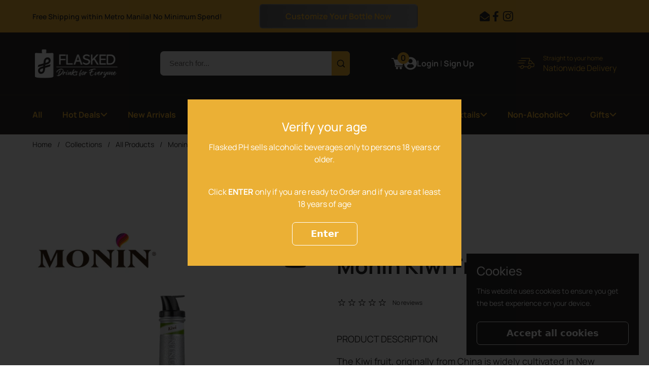

--- FILE ---
content_type: text/html; charset=utf-8
request_url: https://www.flasked.ph/products/monin-kiwi-fruit-mix-1l
body_size: 41855
content:
<!doctype html><html class="no-js" lang="en" dir="ltr">
  <head>

    <meta charset="utf-8">
    <meta http-equiv="X-UA-Compatible" content="IE=edge,chrome=1">
    <meta name="viewport" content="width=device-width, initial-scale=1.0, height=device-height, minimum-scale=1.0">
<meta name="google-site-verification" content="E-depUxIxm7V4S-lStvVAunyJX5OVGR9FOQ2LoOBHF8" />
    <!-- Google tag (gtag.js) -->
<script async src="https://www.googletagmanager.com/gtag/js?id=G-4J532DN8FG"></script>
<script>
  window.dataLayer = window.dataLayer || [];
  function gtag(){dataLayer.push(arguments);}
  gtag('js', new Date());

  gtag('config', 'G-4J532DN8FG');
</script><link rel="shortcut icon" href="//www.flasked.ph/cdn/shop/files/32x32.png?crop=center&height=32&v=1633397777&width=32" type="image/png"><title>Monin Kiwi Fruit Mix 1L
    
    
     &ndash; 
      Flasked Liquor Store
    
</title><meta name="description" content="PRODUCT DESCRIPTION The Kiwi fruit, originally from China is widely cultivated in New Zealand, This is why this fruit is referred to as &#39;kiwi&quot;, like the tail-less and long-beaked bird that is the New Zealand&#39;s symbol, It is usually associated to exotic countries, Its bright green flesh is very soft and almost creamy, a">

<meta property="og:site_name" content="Flasked Liquor Store">
<meta property="og:url" content="https://www.flasked.ph/products/monin-kiwi-fruit-mix-1l">
<meta property="og:title" content="Monin Kiwi Fruit Mix 1L">
<meta property="og:type" content="product">
<meta property="og:description" content="PRODUCT DESCRIPTION The Kiwi fruit, originally from China is widely cultivated in New Zealand, This is why this fruit is referred to as &#39;kiwi&quot;, like the tail-less and long-beaked bird that is the New Zealand&#39;s symbol, It is usually associated to exotic countries, Its bright green flesh is very soft and almost creamy, a"><meta property="og:image" content="http://www.flasked.ph/cdn/shop/files/Slide295.jpg?v=1694230125">
  <meta property="og:image:secure_url" content="https://www.flasked.ph/cdn/shop/files/Slide295.jpg?v=1694230125">
  <meta property="og:image:width" content="1285">
  <meta property="og:image:height" content="1285"><meta property="og:price:amount" content="1,045.00">
  <meta property="og:price:currency" content="PHP"><meta name="twitter:card" content="summary_large_image">
<meta name="twitter:title" content="Monin Kiwi Fruit Mix 1L">
<meta name="twitter:description" content="PRODUCT DESCRIPTION The Kiwi fruit, originally from China is widely cultivated in New Zealand, This is why this fruit is referred to as &#39;kiwi&quot;, like the tail-less and long-beaked bird that is the New Zealand&#39;s symbol, It is usually associated to exotic countries, Its bright green flesh is very soft and almost creamy, a"><script type="application/ld+json">
  [
    {
      "@context": "https://schema.org",
      "@type": "WebSite",
      "name": "Flasked Liquor Store",
      "url": "https:\/\/www.flasked.ph"
    },
    {
      "@context": "https://schema.org",
      "@type": "Organization",
      "name": "Flasked Liquor Store",
      "url": "https:\/\/www.flasked.ph"
    }
  ]
</script>

<script type="application/ld+json">
{
  "@context": "http://schema.org",
  "@type": "BreadcrumbList",
  "itemListElement": [
    {
      "@type": "ListItem",
      "position": 1,
      "name": "Home",
      "item": "https://www.flasked.ph"
    },{
        "@type": "ListItem",
        "position": 2,
        "name": "Monin Kiwi Fruit Mix 1L",
        "item": "https://www.flasked.ph/products/monin-kiwi-fruit-mix-1l"
      }]
}
</script><script type="application/ld+json">
  {
    "@context": "http://schema.org",
    "@type": "Product",
    "name": "Monin Kiwi Fruit Mix 1L",
    "url": "https:\/\/www.flasked.ph\/products\/monin-kiwi-fruit-mix-1l",
    "offers": [{
          "@type" : "Offer","sku": "MN-FM-KW-1","availability" : "http://schema.org/OutOfStock",
          "price" : 1045.0,
          "priceCurrency" : "PHP",
          "url" : "https:\/\/www.flasked.ph\/products\/monin-kiwi-fruit-mix-1l?variant=43275631558834"
        }
],
    "brand": {
      "@type": "Brand",
      "name": "Monin"
    },
    "description": "PRODUCT DESCRIPTION\nThe Kiwi fruit, originally from China is widely cultivated in New Zealand, This is why this fruit is referred to as 'kiwi\", like the tail-less and long-beaked bird that is the New Zealand's symbol, It is usually associated to exotic countries,  Its bright green flesh is very soft and almost creamy, and its taste is refreshing, sweet but with a twist of tart flavour, Also, kiwi is a very healthy fruit, as a great source of vitanims and calcium,  Enjoy the perfect matured fresh kiwi taste, texture and colours in your preparations with MONIN Kiwi fruit mix : the real flavour of a juicy kiwi with a velvety texture and an intense green colour!\nNote: Confirmation of product price occurs upon the receipt of your order. In case of changes in price, we will provide you with the following options: (1) to proceed with the order based on the updated pricing, (2) Replace your item with another product or (3) to cancel your order.",
    "category": "Cordials \u0026 Syrups","sku": "MN-FM-KW-1",
    "image": {
      "@type": "ImageObject",
      "url": "https:\/\/www.flasked.ph\/cdn\/shop\/files\/Slide295.jpg?v=1694230125",
      "image": "https:\/\/www.flasked.ph\/cdn\/shop\/files\/Slide295.jpg?v=1694230125",
      "name": "Monin Kiwi Fruit Mix 1L",
      "width": "1285",
      "height": "1285"
    }
  }
  </script><link rel="canonical" href="https://www.flasked.ph/products/monin-kiwi-fruit-mix-1l">

    <link rel="preconnect" href="https://cdn.shopify.com"><link rel="preconnect" href="https://fonts.shopifycdn.com" crossorigin><link rel="preload" href="//www.flasked.ph/cdn/fonts/barlow/barlow_n5.a193a1990790eba0cc5cca569d23799830e90f07.woff2" as="font" type="font/woff2" crossorigin><link rel="preload" href="//www.flasked.ph/cdn/fonts/barlow/barlow_n5.a193a1990790eba0cc5cca569d23799830e90f07.woff2" as="font" type="font/woff2" crossorigin><style type="text/css">
@font-face {
  font-family: Barlow;
  font-weight: 500;
  font-style: normal;
  font-display: swap;
  src: url("//www.flasked.ph/cdn/fonts/barlow/barlow_n5.a193a1990790eba0cc5cca569d23799830e90f07.woff2") format("woff2"),
       url("//www.flasked.ph/cdn/fonts/barlow/barlow_n5.ae31c82169b1dc0715609b8cc6a610b917808358.woff") format("woff");
}
@font-face {
  font-family: Barlow;
  font-weight: 500;
  font-style: normal;
  font-display: swap;
  src: url("//www.flasked.ph/cdn/fonts/barlow/barlow_n5.a193a1990790eba0cc5cca569d23799830e90f07.woff2") format("woff2"),
       url("//www.flasked.ph/cdn/fonts/barlow/barlow_n5.ae31c82169b1dc0715609b8cc6a610b917808358.woff") format("woff");
}
@font-face {
  font-family: Barlow;
  font-weight: 600;
  font-style: normal;
  font-display: swap;
  src: url("//www.flasked.ph/cdn/fonts/barlow/barlow_n6.329f582a81f63f125e63c20a5a80ae9477df68e1.woff2") format("woff2"),
       url("//www.flasked.ph/cdn/fonts/barlow/barlow_n6.0163402e36247bcb8b02716880d0b39568412e9e.woff") format("woff");
}
@font-face {
  font-family: Barlow;
  font-weight: 500;
  font-style: italic;
  font-display: swap;
  src: url("//www.flasked.ph/cdn/fonts/barlow/barlow_i5.714d58286997b65cd479af615cfa9bb0a117a573.woff2") format("woff2"),
       url("//www.flasked.ph/cdn/fonts/barlow/barlow_i5.0120f77e6447d3b5df4bbec8ad8c2d029d87fb21.woff") format("woff");
}




</style>
<style type="text/css">

  :root {

    /* Direction */
    --direction: ltr;

    /* Font variables */

    --font-stack-headings: Barlow, sans-serif;
    --font-weight-headings: 500;
    --font-style-headings: normal;

    --font-stack-body: Barlow, sans-serif;
    --font-weight-body: 500;--font-weight-body-bold: 600;--font-style-body: normal;--font-weight-buttons: var(--font-weight-body-bold);--font-weight-menu: var(--font-weight-body);--base-headings-size: 60;
    --base-headings-line: 1.2;
    --base-body-size: 16;
    --base-body-line: 1.5;

    --base-menu-size: 16;

    /* Color variables */

    --color-background-header: #2b2929;
    --color-secondary-background-header: rgba(235, 176, 53, 0.08);
    --color-opacity-background-header: rgba(43, 41, 41, 0);
    --color-text-header: #ebb035;
    --color-foreground-header: #000;
    --color-accent-header: #ebb035;
    --color-foreground-accent-header: #000;
    --color-borders-header: rgba(235, 176, 53, 0.1);

    --color-background-main: #ffffff;
    --color-secondary-background-main: rgba(43, 41, 41, 0.08);
    --color-third-background-main: rgba(43, 41, 41, 0.04);
    --color-fourth-background-main: rgba(43, 41, 41, 0.02);
    --color-opacity-background-main: rgba(255, 255, 255, 0);
    --color-text-main: #2b2929;
    --color-foreground-main: #fff;
    --color-secondary-text-main: rgba(43, 41, 41, 0.6);
    --color-accent-main: #ebb035;
    --color-foreground-accent-main: #000;
    --color-borders-main: rgba(43, 41, 41, 0.15);

    --color-background-cards: #ffffff;
    --color-text-cards: #2b2929;
    --color-foreground-cards: #fff;
    --color-secondary-text-cards: rgba(43, 41, 41, 0.6);
    --color-accent-cards: #ebb035;
    --color-foreground-accent-cards: #000;
    --color-borders-cards: #f1f1f1;

    --color-background-footer: #2b2929;
    --color-text-footer: #ffffff;
    --color-accent-footer: #ebb035;
    --color-borders-footer: rgba(255, 255, 255, 0.15);

    --color-borders-forms-primary: rgba(43, 41, 41, 0.3);
    --color-borders-forms-secondary: rgba(43, 41, 41, 0.6);

    /* Borders */

    --border-width-cards: 1px;
    --border-radius-cards: 15px;
    --border-width-buttons: 1px;
    --border-radius-buttons: 7px;
    --border-width-forms: 1px;
    --border-radius-forms: 5px;

    /* Layout */
    --grid-gap-original-base: 26px;
    --container-vertical-space-base: 50px;

  }

  .facets__summary, #main select, .sidebar select {
    background-image: url('data:image/svg+xml;utf8,<svg width="13" height="8" fill="none" xmlns="http://www.w3.org/2000/svg"><path d="M1.414.086 7.9 6.57 6.485 7.985 0 1.5 1.414.086Z" fill="%232b2929"/><path d="M12.985 1.515 6.5 8 5.085 6.586 11.571.101l1.414 1.414Z" fill="%232b2929"/></svg>');
  }

  .card .star-rating__stars {
    background-image: url('data:image/svg+xml;utf8,<svg width="20" height="13" viewBox="0 0 14 13" fill="none" xmlns="http://www.w3.org/2000/svg"><path d="m7 0 1.572 4.837h5.085l-4.114 2.99 1.572 4.836L7 9.673l-4.114 2.99 1.571-4.837-4.114-2.99h5.085L7 0Z" stroke="%232b2929" stroke-width="1"/></svg>');
  }
  .card .star-rating__stars-active {
    background-image: url('data:image/svg+xml;utf8,<svg width="20" height="13" viewBox="0 0 14 13" fill="none" xmlns="http://www.w3.org/2000/svg"><path d="m7 0 1.572 4.837h5.085l-4.114 2.99 1.572 4.836L7 9.673l-4.114 2.99 1.571-4.837-4.114-2.99h5.085L7 0Z" fill="%232b2929" stroke-width="0"/></svg>');
  }

  .star-rating__stars {
    background-image: url('data:image/svg+xml;utf8,<svg width="20" height="13" viewBox="0 0 14 13" fill="none" xmlns="http://www.w3.org/2000/svg"><path d="m7 0 1.572 4.837h5.085l-4.114 2.99 1.572 4.836L7 9.673l-4.114 2.99 1.571-4.837-4.114-2.99h5.085L7 0Z" stroke="%232b2929" stroke-width="1"/></svg>');
  }
  .star-rating__stars-active {
    background-image: url('data:image/svg+xml;utf8,<svg width="20" height="13" viewBox="0 0 14 13" fill="none" xmlns="http://www.w3.org/2000/svg"><path d="m7 0 1.572 4.837h5.085l-4.114 2.99 1.572 4.836L7 9.673l-4.114 2.99 1.571-4.837-4.114-2.99h5.085L7 0Z" fill="%232b2929" stroke-width="0"/></svg>');
  }

</style>

<style id="root-height">
  :root {
    --window-height: 100vh;
  }
</style><link href="//www.flasked.ph/cdn/shop/t/25/assets/theme.css?v=3870382757751406001671433962" as="style" rel="preload"><link href="//www.flasked.ph/cdn/shop/t/25/assets/section-header.css?v=73123670535223745381733364894" as="style" rel="preload"><link href="//www.flasked.ph/cdn/shop/t/25/assets/section-main-product.css?v=71267907723153738791671433962" as="style" rel="preload"><link rel="preload" as="image" href="//www.flasked.ph/cdn/shop/files/Slide295.jpg?v=1694230125&width=480" imagesrcset="//www.flasked.ph/cdn/shop/files/Slide295.jpg?v=1694230125&width=240 240w,//www.flasked.ph/cdn/shop/files/Slide295.jpg?v=1694230125&width=360 360w,//www.flasked.ph/cdn/shop/files/Slide295.jpg?v=1694230125&width=420 420w,//www.flasked.ph/cdn/shop/files/Slide295.jpg?v=1694230125&width=480 480w,//www.flasked.ph/cdn/shop/files/Slide295.jpg?v=1694230125&width=640 640w,//www.flasked.ph/cdn/shop/files/Slide295.jpg?v=1694230125&width=840 840w,//www.flasked.ph/cdn/shop/files/Slide295.jpg?v=1694230125&width=1080 1080w,//www.flasked.ph/cdn/shop/files/Slide295.jpg?v=1694230125&width=1280 1280w" imagesizes="(max-width: 767px) calc(100vw - 20px), (max-width: 1360px) 50vw, 620px"><link href="//www.flasked.ph/cdn/shop/t/25/assets/theme.css?v=3870382757751406001671433962" rel="stylesheet" type="text/css" media="all" />

    <script>window.performance && window.performance.mark && window.performance.mark('shopify.content_for_header.start');</script><meta name="facebook-domain-verification" content="n51r2j1zimzd7m8yseuojuwaornhcu">
<meta name="google-site-verification" content="fZlyESjcOtgYTN1F9lVygpfCtlG85HRcPUu23IckhPg">
<meta id="shopify-digital-wallet" name="shopify-digital-wallet" content="/55985537202/digital_wallets/dialog">
<link rel="alternate" type="application/json+oembed" href="https://www.flasked.ph/products/monin-kiwi-fruit-mix-1l.oembed">
<script async="async" src="/checkouts/internal/preloads.js?locale=en-PH"></script>
<script id="shopify-features" type="application/json">{"accessToken":"1442fea226ac68f2f65b6f574befdb0b","betas":["rich-media-storefront-analytics"],"domain":"www.flasked.ph","predictiveSearch":true,"shopId":55985537202,"locale":"en"}</script>
<script>var Shopify = Shopify || {};
Shopify.shop = "flaskedph.myshopify.com";
Shopify.locale = "en";
Shopify.currency = {"active":"PHP","rate":"1.0"};
Shopify.country = "PH";
Shopify.theme = {"name":"New Theme | EM | V1.1 ","id":132131324082,"schema_name":"Local","schema_version":"1.1.2","theme_store_id":1651,"role":"main"};
Shopify.theme.handle = "null";
Shopify.theme.style = {"id":null,"handle":null};
Shopify.cdnHost = "www.flasked.ph/cdn";
Shopify.routes = Shopify.routes || {};
Shopify.routes.root = "/";</script>
<script type="module">!function(o){(o.Shopify=o.Shopify||{}).modules=!0}(window);</script>
<script>!function(o){function n(){var o=[];function n(){o.push(Array.prototype.slice.apply(arguments))}return n.q=o,n}var t=o.Shopify=o.Shopify||{};t.loadFeatures=n(),t.autoloadFeatures=n()}(window);</script>
<script id="shop-js-analytics" type="application/json">{"pageType":"product"}</script>
<script defer="defer" async type="module" src="//www.flasked.ph/cdn/shopifycloud/shop-js/modules/v2/client.init-shop-cart-sync_C5BV16lS.en.esm.js"></script>
<script defer="defer" async type="module" src="//www.flasked.ph/cdn/shopifycloud/shop-js/modules/v2/chunk.common_CygWptCX.esm.js"></script>
<script type="module">
  await import("//www.flasked.ph/cdn/shopifycloud/shop-js/modules/v2/client.init-shop-cart-sync_C5BV16lS.en.esm.js");
await import("//www.flasked.ph/cdn/shopifycloud/shop-js/modules/v2/chunk.common_CygWptCX.esm.js");

  window.Shopify.SignInWithShop?.initShopCartSync?.({"fedCMEnabled":true,"windoidEnabled":true});

</script>
<script>(function() {
  var isLoaded = false;
  function asyncLoad() {
    if (isLoaded) return;
    isLoaded = true;
    var urls = ["https:\/\/cdn.fera.ai\/js\/fera.placeholder.js?shop=flaskedph.myshopify.com","https:\/\/instafeed.nfcube.com\/cdn\/635756cd266afbf574534b05ef644b43.js?shop=flaskedph.myshopify.com","https:\/\/cyan-baud.cinaberis.com\/cache\/flaskedph.myshopify.com\/script.js?c=1675844389000\u0026shop=flaskedph.myshopify.com","https:\/\/chimpstatic.com\/mcjs-connected\/js\/users\/8e1a6174fed14eb7e13418ebf\/e0e4ba5d7a2c91a40f2c36f4f.js?shop=flaskedph.myshopify.com"];
    for (var i = 0; i < urls.length; i++) {
      var s = document.createElement('script');
      s.type = 'text/javascript';
      s.async = true;
      s.src = urls[i];
      var x = document.getElementsByTagName('script')[0];
      x.parentNode.insertBefore(s, x);
    }
  };
  if(window.attachEvent) {
    window.attachEvent('onload', asyncLoad);
  } else {
    window.addEventListener('load', asyncLoad, false);
  }
})();</script>
<script id="__st">var __st={"a":55985537202,"offset":28800,"reqid":"b75bbf92-8262-46d6-9b52-88c1195c16ff-1768795987","pageurl":"www.flasked.ph\/products\/monin-kiwi-fruit-mix-1l","u":"d53957d6fb95","p":"product","rtyp":"product","rid":7784494792882};</script>
<script>window.ShopifyPaypalV4VisibilityTracking = true;</script>
<script id="captcha-bootstrap">!function(){'use strict';const t='contact',e='account',n='new_comment',o=[[t,t],['blogs',n],['comments',n],[t,'customer']],c=[[e,'customer_login'],[e,'guest_login'],[e,'recover_customer_password'],[e,'create_customer']],r=t=>t.map((([t,e])=>`form[action*='/${t}']:not([data-nocaptcha='true']) input[name='form_type'][value='${e}']`)).join(','),a=t=>()=>t?[...document.querySelectorAll(t)].map((t=>t.form)):[];function s(){const t=[...o],e=r(t);return a(e)}const i='password',u='form_key',d=['recaptcha-v3-token','g-recaptcha-response','h-captcha-response',i],f=()=>{try{return window.sessionStorage}catch{return}},m='__shopify_v',_=t=>t.elements[u];function p(t,e,n=!1){try{const o=window.sessionStorage,c=JSON.parse(o.getItem(e)),{data:r}=function(t){const{data:e,action:n}=t;return t[m]||n?{data:e,action:n}:{data:t,action:n}}(c);for(const[e,n]of Object.entries(r))t.elements[e]&&(t.elements[e].value=n);n&&o.removeItem(e)}catch(o){console.error('form repopulation failed',{error:o})}}const l='form_type',E='cptcha';function T(t){t.dataset[E]=!0}const w=window,h=w.document,L='Shopify',v='ce_forms',y='captcha';let A=!1;((t,e)=>{const n=(g='f06e6c50-85a8-45c8-87d0-21a2b65856fe',I='https://cdn.shopify.com/shopifycloud/storefront-forms-hcaptcha/ce_storefront_forms_captcha_hcaptcha.v1.5.2.iife.js',D={infoText:'Protected by hCaptcha',privacyText:'Privacy',termsText:'Terms'},(t,e,n)=>{const o=w[L][v],c=o.bindForm;if(c)return c(t,g,e,D).then(n);var r;o.q.push([[t,g,e,D],n]),r=I,A||(h.body.append(Object.assign(h.createElement('script'),{id:'captcha-provider',async:!0,src:r})),A=!0)});var g,I,D;w[L]=w[L]||{},w[L][v]=w[L][v]||{},w[L][v].q=[],w[L][y]=w[L][y]||{},w[L][y].protect=function(t,e){n(t,void 0,e),T(t)},Object.freeze(w[L][y]),function(t,e,n,w,h,L){const[v,y,A,g]=function(t,e,n){const i=e?o:[],u=t?c:[],d=[...i,...u],f=r(d),m=r(i),_=r(d.filter((([t,e])=>n.includes(e))));return[a(f),a(m),a(_),s()]}(w,h,L),I=t=>{const e=t.target;return e instanceof HTMLFormElement?e:e&&e.form},D=t=>v().includes(t);t.addEventListener('submit',(t=>{const e=I(t);if(!e)return;const n=D(e)&&!e.dataset.hcaptchaBound&&!e.dataset.recaptchaBound,o=_(e),c=g().includes(e)&&(!o||!o.value);(n||c)&&t.preventDefault(),c&&!n&&(function(t){try{if(!f())return;!function(t){const e=f();if(!e)return;const n=_(t);if(!n)return;const o=n.value;o&&e.removeItem(o)}(t);const e=Array.from(Array(32),(()=>Math.random().toString(36)[2])).join('');!function(t,e){_(t)||t.append(Object.assign(document.createElement('input'),{type:'hidden',name:u})),t.elements[u].value=e}(t,e),function(t,e){const n=f();if(!n)return;const o=[...t.querySelectorAll(`input[type='${i}']`)].map((({name:t})=>t)),c=[...d,...o],r={};for(const[a,s]of new FormData(t).entries())c.includes(a)||(r[a]=s);n.setItem(e,JSON.stringify({[m]:1,action:t.action,data:r}))}(t,e)}catch(e){console.error('failed to persist form',e)}}(e),e.submit())}));const S=(t,e)=>{t&&!t.dataset[E]&&(n(t,e.some((e=>e===t))),T(t))};for(const o of['focusin','change'])t.addEventListener(o,(t=>{const e=I(t);D(e)&&S(e,y())}));const B=e.get('form_key'),M=e.get(l),P=B&&M;t.addEventListener('DOMContentLoaded',(()=>{const t=y();if(P)for(const e of t)e.elements[l].value===M&&p(e,B);[...new Set([...A(),...v().filter((t=>'true'===t.dataset.shopifyCaptcha))])].forEach((e=>S(e,t)))}))}(h,new URLSearchParams(w.location.search),n,t,e,['guest_login'])})(!0,!0)}();</script>
<script integrity="sha256-4kQ18oKyAcykRKYeNunJcIwy7WH5gtpwJnB7kiuLZ1E=" data-source-attribution="shopify.loadfeatures" defer="defer" src="//www.flasked.ph/cdn/shopifycloud/storefront/assets/storefront/load_feature-a0a9edcb.js" crossorigin="anonymous"></script>
<script data-source-attribution="shopify.dynamic_checkout.dynamic.init">var Shopify=Shopify||{};Shopify.PaymentButton=Shopify.PaymentButton||{isStorefrontPortableWallets:!0,init:function(){window.Shopify.PaymentButton.init=function(){};var t=document.createElement("script");t.src="https://www.flasked.ph/cdn/shopifycloud/portable-wallets/latest/portable-wallets.en.js",t.type="module",document.head.appendChild(t)}};
</script>
<script data-source-attribution="shopify.dynamic_checkout.buyer_consent">
  function portableWalletsHideBuyerConsent(e){var t=document.getElementById("shopify-buyer-consent"),n=document.getElementById("shopify-subscription-policy-button");t&&n&&(t.classList.add("hidden"),t.setAttribute("aria-hidden","true"),n.removeEventListener("click",e))}function portableWalletsShowBuyerConsent(e){var t=document.getElementById("shopify-buyer-consent"),n=document.getElementById("shopify-subscription-policy-button");t&&n&&(t.classList.remove("hidden"),t.removeAttribute("aria-hidden"),n.addEventListener("click",e))}window.Shopify?.PaymentButton&&(window.Shopify.PaymentButton.hideBuyerConsent=portableWalletsHideBuyerConsent,window.Shopify.PaymentButton.showBuyerConsent=portableWalletsShowBuyerConsent);
</script>
<script>
  function portableWalletsCleanup(e){e&&e.src&&console.error("Failed to load portable wallets script "+e.src);var t=document.querySelectorAll("shopify-accelerated-checkout .shopify-payment-button__skeleton, shopify-accelerated-checkout-cart .wallet-cart-button__skeleton"),e=document.getElementById("shopify-buyer-consent");for(let e=0;e<t.length;e++)t[e].remove();e&&e.remove()}function portableWalletsNotLoadedAsModule(e){e instanceof ErrorEvent&&"string"==typeof e.message&&e.message.includes("import.meta")&&"string"==typeof e.filename&&e.filename.includes("portable-wallets")&&(window.removeEventListener("error",portableWalletsNotLoadedAsModule),window.Shopify.PaymentButton.failedToLoad=e,"loading"===document.readyState?document.addEventListener("DOMContentLoaded",window.Shopify.PaymentButton.init):window.Shopify.PaymentButton.init())}window.addEventListener("error",portableWalletsNotLoadedAsModule);
</script>

<script type="module" src="https://www.flasked.ph/cdn/shopifycloud/portable-wallets/latest/portable-wallets.en.js" onError="portableWalletsCleanup(this)" crossorigin="anonymous"></script>
<script nomodule>
  document.addEventListener("DOMContentLoaded", portableWalletsCleanup);
</script>

<link id="shopify-accelerated-checkout-styles" rel="stylesheet" media="screen" href="https://www.flasked.ph/cdn/shopifycloud/portable-wallets/latest/accelerated-checkout-backwards-compat.css" crossorigin="anonymous">
<style id="shopify-accelerated-checkout-cart">
        #shopify-buyer-consent {
  margin-top: 1em;
  display: inline-block;
  width: 100%;
}

#shopify-buyer-consent.hidden {
  display: none;
}

#shopify-subscription-policy-button {
  background: none;
  border: none;
  padding: 0;
  text-decoration: underline;
  font-size: inherit;
  cursor: pointer;
}

#shopify-subscription-policy-button::before {
  box-shadow: none;
}

      </style>
<script id="sections-script" data-sections="product-recommendations" defer="defer" src="//www.flasked.ph/cdn/shop/t/25/compiled_assets/scripts.js?v=7323"></script>
<script>window.performance && window.performance.mark && window.performance.mark('shopify.content_for_header.end');</script>

    <script>
    const rbi = [];
    const ribSetSize = (img) => {
      if ( img.offsetWidth / img.dataset.ratio < img.offsetHeight ) {
        img.setAttribute('sizes', `${Math.ceil(img.offsetHeight * img.dataset.ratio)}px`);
      } else {
        img.setAttribute('sizes', `${Math.ceil(img.offsetWidth)}px`);
      }
    }
    const debounce = (fn, wait) => {
      let t;
      return (...args) => {
        clearTimeout(t);
        t = setTimeout(() => fn.apply(this, args), wait);
      };
    }
    window.KEYCODES = {
      TAB: 9,
      ESC: 27,
      DOWN: 40,
      RIGHT: 39,
      UP: 38,
      LEFT: 37,
      RETURN: 13
    };
    window.addEventListener('resize', debounce(()=>{
      for ( let img of rbi ) {
        ribSetSize(img);
      }
    }, 250));
    </script><noscript>
      <link rel="stylesheet" href="//www.flasked.ph/cdn/shop/t/25/assets/theme-noscript.css?v=143499523122431679711671433962">
    </noscript>

    <style data-shopify>
      @font-face {
        font-family: 'Manrope';
        font-style: normal;
        font-weight: 200;
        src: local(''),
             url('//cdn.shopify.com/s/files/1/0559/8553/7202/files/Manrope_200-2.woff2?v=1671435819') format('woff2'), /* Chrome 26+, Opera 23+, Firefox 39+ */
             url('//cdn.shopify.com/s/files/1/0559/8553/7202/files/Manrope_200.woff?v=1671435819') format('woff'); /* Chrome 6+, Firefox 3.6+, IE 9+, Safari 5.1+ */
      }

      @font-face {
        font-family: 'Manrope';
        font-style: normal;
        font-weight: 300;
        src: local(''),
             url('//cdn.shopify.com/s/files/1/0559/8553/7202/files/Manrope_300-2.woff2?v=1671435819') format('woff2'), /* Chrome 26+, Opera 23+, Firefox 39+ */
             url('//cdn.shopify.com/s/files/1/0559/8553/7202/files/Manrope_300.woff?v=1671435819') format('woff'); /* Chrome 6+, Firefox 3.6+, IE 9+, Safari 5.1+ */
      }

      @font-face {
        font-family: 'Manrope';
        font-style: normal;
        font-weight: 400;
        src: local(''),
             url('//cdn.shopify.com/s/files/1/0559/8553/7202/files/Manrope_Regular-2.woff2?v=1671435819') format('woff2'), /* Chrome 26+, Opera 23+, Firefox 39+ */
             url('//cdn.shopify.com/s/files/1/0559/8553/7202/files/Manrope_Regular.woff?v=1671435819') format('woff'); /* Chrome 6+, Firefox 3.6+, IE 9+, Safari 5.1+ */
      }

      @font-face {
        font-family: 'Manrope';
        font-style: normal;
        font-weight: 500;
        src: local(''),
             url('//cdn.shopify.com/s/files/1/0559/8553/7202/files/Manrope_500-2.woff2?v=1671435819') format('woff2'), /* Chrome 26+, Opera 23+, Firefox 39+ */
             url('//cdn.shopify.com/s/files/1/0559/8553/7202/files/Manrope_500.woff?v=1671435819') format('woff'); /* Chrome 6+, Firefox 3.6+, IE 9+, Safari 5.1+ */
      }

      @font-face {
        font-family: 'Manrope';
        font-style: normal;
        font-weight: 600;
        src: local(''),
             url('//cdn.shopify.com/s/files/1/0559/8553/7202/files/Manrope_600-2.woff2?v=1671435820') format('woff2'), /* Chrome 26+, Opera 23+, Firefox 39+ */
             url('//cdn.shopify.com/s/files/1/0559/8553/7202/files/Manrope_600.woff?v=1671435819') format('woff'); /* Chrome 6+, Firefox 3.6+, IE 9+, Safari 5.1+ */
      }

      @font-face {
        font-family: 'Manrope';
        font-style: normal;
        font-weight: 700;
        src: local(''),
             url('//cdn.shopify.com/s/files/1/0559/8553/7202/files/Manrope_700-2.woff2?v=1671435819') format('woff2'), /* Chrome 26+, Opera 23+, Firefox 39+ */
             url('//cdn.shopify.com/s/files/1/0559/8553/7202/files/Manrope_700.woff?v=1671435819') format('woff'); /* Chrome 6+, Firefox 3.6+, IE 9+, Safari 5.1+ */
      }

      @font-face {
        font-family: 'Manrope';
        font-style: normal;
        font-weight: 800;
        src: local(''),
             url('//cdn.shopify.com/s/files/1/0559/8553/7202/files/Manrope_800-2.woff2?v=1671435819') format('woff2'), /* Chrome 26+, Opera 23+, Firefox 39+ */
             url('//cdn.shopify.com/s/files/1/0559/8553/7202/files/Manrope_800.woff?v=1671435819') format('woff'); /* Chrome 6+, Firefox 3.6+, IE 9+, Safari 5.1+ */
      }
    </style>
    <!-- Google tag (gtag.js) -->
    <script async src="https://www.googletagmanager.com/gtag/js?id=G-PFCKJLDE4W"></script>
  <script>
    window.dataLayer = window.dataLayer || [];
    function gtag(){dataLayer.push(arguments);}
    gtag('js', new Date());
    gtag('config', 'G-PFCKJLDE4W');
  </script>

  









































<!-- BEGIN app block: shopify://apps/live-product-options/blocks/app-embed/88bfdf40-5e27-4962-a966-70c8d1e87757 --><script>
  window.theme = window.theme || {};window.theme.moneyFormat = "₱{{amount}}";window.theme.moneyFormatWithCurrency = "₱{{amount}} PHP";
  window.theme.currencies = ['PHP'];
</script><script src="https://assets.cloudlift.app/api/assets/options.js?shop=flaskedph.myshopify.com" defer="defer"></script>
<!-- END app block --><!-- BEGIN app block: shopify://apps/oxi-social-login/blocks/social-login-embed/24ad60bc-8f09-42fa-807e-e5eda0fdae17 -->


<script>
    
        var vt = 763256;
    
        var oxi_data_scheme = 'light';
        if (document.querySelector('html').hasAttribute('data-scheme')) {
            oxi_data_scheme = document.querySelector('html').getAttribute('data-scheme');
        }
    function wfete(selector) {
    return new Promise(resolve => {
    if (document.querySelector(selector)) {
      return resolve(document.querySelector(selector));
    }

    const observer = new MutationObserver(() => {
      if (document.querySelector(selector)) {
        resolve(document.querySelector(selector));
        observer.disconnect();
      }
    });

    observer.observe(document.body, {
      subtree: true,
      childList: true,
    });
    });
  }
  async function oxi_init() {
    const data = await getOConfig();
  }
  function getOConfig() {
    var script = document.createElement('script');
    script.src = '//social-login.oxiapps.com/init.json?shop=flaskedph.myshopify.com&vt='+vt+'&callback=jQuery111004090950169811405_1543664809199';
    script.setAttribute('rel','nofollow');
    document.head.appendChild(script);
  }
  function jQuery111004090950169811405_1543664809199(p) {
        var shop_locale = "";
        if (typeof Shopify !== 'undefined' && typeof Shopify.locale !== 'undefined') {
            shop_locale = "&locale="+Shopify.locale;
    }
    if (p.m == "1") {
      if (typeof oxi_initialized === 'undefined') {
        var oxi_initialized = true;
        //vt = parseInt(p.v);
        vt = parseInt(vt);

                var elem = document.createElement("link");
                elem.setAttribute("type", "text/css");
                elem.setAttribute("rel", "stylesheet");
                elem.setAttribute("href", "https://cdn.shopify.com/extensions/019a9bbf-e6d9-7768-bf83-c108720b519c/embedded-social-login-54/assets/remodal.css");
                document.getElementsByTagName("head")[0].appendChild(elem);


        var newScript = document.createElement('script');
        newScript.type = 'text/javascript';
        newScript.src = 'https://cdn.shopify.com/extensions/019a9bbf-e6d9-7768-bf83-c108720b519c/embedded-social-login-54/assets/osl.min.js';
        document.getElementsByTagName('head')[0].appendChild(newScript);
      }
    } else {
      const intervalID = setInterval(() => {
        if (document.querySelector('body')) {
            clearInterval(intervalID);

            opa = ['form[action*="account/login"]', 'form[action$="account"]'];
            opa.forEach(e => {
                wfete(e).then(element => {
                    if (typeof oxi_initialized === 'undefined') {
                        var oxi_initialized = true;
                        console.log("Oxi Social Login Initialized");
                        if (p.i == 'y') {
                            var list = document.querySelectorAll(e);
                            var oxi_list_length = 0;
                            if (list.length > 0) {
                                //oxi_list_length = 3;
                                oxi_list_length = list.length;
                            }
                            for(var osli1 = 0; osli1 < oxi_list_length; osli1++) {
                                if (list[osli1].querySelector('[value="guest_login"]')) {
                                } else {
                                if ( list[osli1].querySelectorAll('.oxi-social-login').length <= 0 && list[osli1].querySelectorAll('.oxi_social_wrapper').length <= 0 ) {
                                    var osl_checkout_url = '';
                                    if (list[osli1].querySelector('[name="checkout_url"]') !== null) {
                                        osl_checkout_url = '&osl_checkout_url='+list[osli1].querySelector('[name="checkout_url"]').value;
                                    }
                                    osl_checkout_url = osl_checkout_url.replace(/<[^>]*>/g, '').trim();
                                    list[osli1].insertAdjacentHTML(p.p, '<div class="oxi_social_wrapper" style="'+p.c+'"><iframe id="social_login_frame" class="social_login_frame" title="Social Login" src="https://social-login.oxiapps.com/widget?site='+p.s+'&vt='+vt+shop_locale+osl_checkout_url+'&scheme='+oxi_data_scheme+'" style="width:100%;max-width:100%;padding-top:0px;margin-bottom:5px;border:0px;height:'+p.h+'px;" scrolling=no></iframe></div>');
                                }
                                }
                            }
                        }
                    }
                });
            });

            wfete('#oxi-social-login').then(element => {
                document.getElementById('oxi-social-login').innerHTML="<iframe id='social_login_frame' class='social_login_frame' title='Social Login' src='https://social-login.oxiapps.com/widget?site="+p.s+"&vt="+vt+shop_locale+"&scheme="+oxi_data_scheme+"' style='width:100%;max-width:100%;padding-top:0px;margin-bottom:5px;border:0px;height:"+p.h+"px;' scrolling=no></iframe>";
            });
            wfete('.oxi-social-login').then(element => {
                var oxi_elms = document.querySelectorAll(".oxi-social-login");
                oxi_elms.forEach((oxi_elm) => {
                            oxi_elm.innerHTML="<iframe id='social_login_frame' class='social_login_frame' title='Social Login' src='https://social-login.oxiapps.com/widget?site="+p.s+"&vt="+vt+shop_locale+"&scheme="+oxi_data_scheme+"' style='width:100%;max-width:100%;padding-top:0px;margin-bottom:5px;border:0px;height:"+p.h+"px;' scrolling=no></iframe>";
                });
            });
        }
      }, 100);
    }

    var o_resized = false;
    var oxi_response = function(event) {
      if (event.origin+'/'=="https://social-login.oxiapps.com/") {
                if (event.data.action == "loaded") {
                    event.source.postMessage({
                        action:'getParentUrl',parentUrl: window.location.href+''
                    },"*");
                }

        var message = event.data+'';
        var key = message.split(':')[0];
        var value = message.split(':')[1];
        if (key=="height") {
          var oxi_iframe = document.getElementById('social_login_frame');
          if (oxi_iframe && !o_resized) {
            o_resized = true;
            oxi_iframe.style.height = value + "px";
          }
        }
      }
    };
    if (window.addEventListener) {
      window.addEventListener('message', oxi_response, false);
    } else {
      window.attachEvent("onmessage", oxi_response);
    }
  }
  oxi_init();
</script>


<!-- END app block --><!-- BEGIN app block: shopify://apps/eg-auto-add-to-cart/blocks/app-embed/0f7d4f74-1e89-4820-aec4-6564d7e535d2 -->










  
    <script
      async
      type="text/javascript"
      src="https://cdn.506.io/eg/script.js?shop=flaskedph.myshopify.com&v=7"
    ></script>
  



  <meta id="easygift-shop" itemid="c2hvcF8kXzE3Njg3OTU5ODc=" content="{&quot;isInstalled&quot;:true,&quot;installedOn&quot;:&quot;2023-07-11T17:08:21.167Z&quot;,&quot;appVersion&quot;:&quot;3.0&quot;,&quot;subscriptionName&quot;:&quot;Unlimited&quot;,&quot;cartAnalytics&quot;:true,&quot;freeTrialEndsOn&quot;:null,&quot;settings&quot;:{&quot;reminderBannerStyle&quot;:{&quot;position&quot;:{&quot;horizontal&quot;:&quot;right&quot;,&quot;vertical&quot;:&quot;bottom&quot;},&quot;primaryColor&quot;:&quot;#000000&quot;,&quot;cssStyles&quot;:&quot;&quot;,&quot;headerText&quot;:&quot;&quot;,&quot;subHeaderText&quot;:&quot;&quot;,&quot;showImage&quot;:false,&quot;imageUrl&quot;:null,&quot;displayAfter&quot;:5,&quot;closingMode&quot;:&quot;doNotAutoClose&quot;,&quot;selfcloseAfter&quot;:5,&quot;reshowBannerAfter&quot;:&quot;everyNewSession&quot;},&quot;addedItemIdentifier&quot;:&quot;_Gifted&quot;,&quot;ignoreOtherAppLineItems&quot;:null,&quot;customVariantsInfoLifetimeMins&quot;:1440,&quot;redirectPath&quot;:null,&quot;ignoreNonStandardCartRequests&quot;:false,&quot;bannerStyle&quot;:{&quot;position&quot;:{&quot;horizontal&quot;:&quot;right&quot;,&quot;vertical&quot;:&quot;bottom&quot;},&quot;primaryColor&quot;:&quot;#000000&quot;,&quot;cssStyles&quot;:null},&quot;themePresetId&quot;:null,&quot;notificationStyle&quot;:{&quot;position&quot;:{&quot;horizontal&quot;:null,&quot;vertical&quot;:null},&quot;cssStyles&quot;:null,&quot;duration&quot;:null,&quot;hasCustomizations&quot;:false,&quot;primaryColor&quot;:null},&quot;fetchCartData&quot;:false,&quot;useLocalStorage&quot;:{&quot;enabled&quot;:false,&quot;expiryMinutes&quot;:null},&quot;popupStyle&quot;:{&quot;showProductLink&quot;:false,&quot;closeModalOutsideClick&quot;:true,&quot;priceShowZeroDecimals&quot;:true,&quot;addButtonText&quot;:null,&quot;cssStyles&quot;:null,&quot;dismissButtonText&quot;:null,&quot;hasCustomizations&quot;:false,&quot;imageUrl&quot;:null,&quot;outOfStockButtonText&quot;:null,&quot;primaryColor&quot;:null,&quot;secondaryColor&quot;:null,&quot;subscriptionLabel&quot;:&quot;Subscription Plan&quot;},&quot;refreshAfterBannerClick&quot;:false,&quot;disableReapplyRules&quot;:false,&quot;disableReloadOnFailedAddition&quot;:false,&quot;autoReloadCartPage&quot;:false,&quot;ajaxRedirectPath&quot;:null,&quot;allowSimultaneousRequests&quot;:false,&quot;applyRulesOnCheckout&quot;:false,&quot;enableCartCtrlOverrides&quot;:true,&quot;customRedirectFromCart&quot;:null,&quot;scriptSettings&quot;:{&quot;branding&quot;:{&quot;show&quot;:false,&quot;removalRequestSent&quot;:null},&quot;productPageRedirection&quot;:{&quot;enabled&quot;:false,&quot;products&quot;:[],&quot;redirectionURL&quot;:&quot;\/&quot;},&quot;debugging&quot;:{&quot;enabled&quot;:false,&quot;enabledOn&quot;:null,&quot;stringifyObj&quot;:false},&quot;customCSS&quot;:null,&quot;delayUpdates&quot;:2000,&quot;decodePayload&quot;:false,&quot;hideAlertsOnFrontend&quot;:false,&quot;removeEGPropertyFromSplitActionLineItems&quot;:false,&quot;fetchProductInfoFromSavedDomain&quot;:false,&quot;enableBuyNowInterceptions&quot;:false,&quot;removeProductsAddedFromExpiredRules&quot;:false,&quot;useFinalPrice&quot;:false,&quot;hideGiftedPropertyText&quot;:false,&quot;fetchCartDataBeforeRequest&quot;:false}},&quot;translations&quot;:null,&quot;defaultLocale&quot;:&quot;en&quot;,&quot;shopDomain&quot;:&quot;www.flasked.ph&quot;}">


<script defer>
  (async function() {
    try {

      const blockVersion = "v3"
      if (blockVersion != "v3") {
        return
      }

      let metaErrorFlag = false;
      if (metaErrorFlag) {
        return
      }

      // Parse metafields as JSON
      const metafields = {"easygift-rule-64ad8e3e33a84a84c4917382":{"schedule":{"enabled":false,"starts":null,"ends":null},"trigger":{"productTags":{"targets":[],"collectionInfo":null,"sellingPlan":null},"type":"collection","minCartValue":null,"hasUpperCartValue":false,"upperCartValue":null,"products":[],"collections":[{"name":"Diageo Promo","id":281001656498,"gid":"gid:\/\/shopify\/Collection\/281001656498","image":{"id":"gid:\/\/shopify\/CollectionImage\/1610275815602","originalSrc":"https:\/\/cdn.shopify.com\/s\/files\/1\/0559\/8553\/7202\/collections\/GiftingStudio_Flasked_Homepage.jpg?v=1644208453"},"handle":"johhnie-walker-gifting-studio","_id":"64ad8e3e33a84a84c4917383"}],"condition":"value","conditionMin":2500,"conditionMax":null,"collectionSellingPlanType":null},"action":{"notification":{"enabled":false,"headerText":null,"subHeaderText":null,"showImage":false,"imageUrl":""},"discount":{"easygiftAppDiscount":false,"value":null,"discountType":null,"type":null,"title":null,"code":null,"id":null,"createdByEasyGift":false,"issue":null},"popupOptions":{"showDiscountedPrice":true,"hideOOSItems":false,"showVariantsSeparately":false,"headline":null,"subHeadline":null,"showItemsPrice":false,"popupDismissable":false,"subscriptionLabel":"Subscription Plan","imageUrl":null,"persistPopup":false,"rewardQuantity":1},"banner":{"enabled":false,"headerText":null,"imageUrl":null,"subHeaderText":null,"showImage":false,"displayAfter":"5","closingMode":"doNotAutoClose","selfcloseAfter":"5","reshowBannerAfter":"everyNewSession","redirectLink":null},"type":"addAutomatically","products":[{"name":"Johnnie Walker Black Label Whisky Mini 50mL - Default Title","variantId":"42289567596722","variantGid":"gid:\/\/shopify\/ProductVariant\/42289567596722","productGid":"gid:\/\/shopify\/Product\/7422434017458","quantity":1,"handle":"johnnie-walker-black-label-whisky-mini-50ml","alerts":[]}],"limit":1,"preventProductRemoval":false,"addAvailableProducts":false},"targeting":{"link":{"destination":null,"data":null,"cookieLifetime":14},"additionalCriteria":{"geo":{"include":[],"exclude":[]},"customerTagsExcluded":[],"hasOrderCountMax":false,"orderCountMax":null,"hasTotalSpentMax":null,"totalSpentMax":null,"type":null,"customerTags":[],"customerId":[],"orderCount":null,"totalSpent":null},"type":"all"},"settings":{"showReminderBanner":false,"worksInReverse":true,"runsOncePerSession":false,"preventAddedItemPurchase":false},"translations":null,"_id":"64ad8e3e33a84a84c4917382","name":"Diageo Promo","store":"64ad8c7d6d25fbbae8e8da06","shop":"flaskedph","active":true,"createdAt":"2023-07-11T17:15:42.874Z","updatedAt":"2026-01-05T06:15:37.434Z","__v":0}};

      // Process metafields in JavaScript
      let savedRulesArray = [];
      for (const [key, value] of Object.entries(metafields)) {
        if (value) {
          for (const prop in value) {
            // avoiding Object.Keys for performance gain -- no need to make an array of keys.
            savedRulesArray.push(value);
            break;
          }
        }
      }

      const metaTag = document.createElement('meta');
      metaTag.id = 'easygift-rules';
      metaTag.content = JSON.stringify(savedRulesArray);
      metaTag.setAttribute('itemid', 'cnVsZXNfJF8xNzY4Nzk1OTg3');

      document.head.appendChild(metaTag);
      } catch (err) {
        
      }
  })();
</script>


  <script
    type="text/javascript"
    defer
  >

    (function () {
      try {
        window.EG_INFO = window.EG_INFO || {};
        var shopInfo = {"isInstalled":true,"installedOn":"2023-07-11T17:08:21.167Z","appVersion":"3.0","subscriptionName":"Unlimited","cartAnalytics":true,"freeTrialEndsOn":null,"settings":{"reminderBannerStyle":{"position":{"horizontal":"right","vertical":"bottom"},"primaryColor":"#000000","cssStyles":"","headerText":"","subHeaderText":"","showImage":false,"imageUrl":null,"displayAfter":5,"closingMode":"doNotAutoClose","selfcloseAfter":5,"reshowBannerAfter":"everyNewSession"},"addedItemIdentifier":"_Gifted","ignoreOtherAppLineItems":null,"customVariantsInfoLifetimeMins":1440,"redirectPath":null,"ignoreNonStandardCartRequests":false,"bannerStyle":{"position":{"horizontal":"right","vertical":"bottom"},"primaryColor":"#000000","cssStyles":null},"themePresetId":null,"notificationStyle":{"position":{"horizontal":null,"vertical":null},"cssStyles":null,"duration":null,"hasCustomizations":false,"primaryColor":null},"fetchCartData":false,"useLocalStorage":{"enabled":false,"expiryMinutes":null},"popupStyle":{"showProductLink":false,"closeModalOutsideClick":true,"priceShowZeroDecimals":true,"addButtonText":null,"cssStyles":null,"dismissButtonText":null,"hasCustomizations":false,"imageUrl":null,"outOfStockButtonText":null,"primaryColor":null,"secondaryColor":null,"subscriptionLabel":"Subscription Plan"},"refreshAfterBannerClick":false,"disableReapplyRules":false,"disableReloadOnFailedAddition":false,"autoReloadCartPage":false,"ajaxRedirectPath":null,"allowSimultaneousRequests":false,"applyRulesOnCheckout":false,"enableCartCtrlOverrides":true,"customRedirectFromCart":null,"scriptSettings":{"branding":{"show":false,"removalRequestSent":null},"productPageRedirection":{"enabled":false,"products":[],"redirectionURL":"\/"},"debugging":{"enabled":false,"enabledOn":null,"stringifyObj":false},"customCSS":null,"delayUpdates":2000,"decodePayload":false,"hideAlertsOnFrontend":false,"removeEGPropertyFromSplitActionLineItems":false,"fetchProductInfoFromSavedDomain":false,"enableBuyNowInterceptions":false,"removeProductsAddedFromExpiredRules":false,"useFinalPrice":false,"hideGiftedPropertyText":false,"fetchCartDataBeforeRequest":false}},"translations":null,"defaultLocale":"en","shopDomain":"www.flasked.ph"};
        var productRedirectionEnabled = shopInfo.settings.scriptSettings.productPageRedirection.enabled;
        if (["Unlimited", "Enterprise"].includes(shopInfo.subscriptionName) && productRedirectionEnabled) {
          var products = shopInfo.settings.scriptSettings.productPageRedirection.products;
          if (products.length > 0) {
            var productIds = products.map(function(prod) {
              var productGid = prod.id;
              var productIdNumber = parseInt(productGid.split('/').pop());
              return productIdNumber;
            });
            var productInfo = {"id":7784494792882,"title":"Monin Kiwi Fruit Mix 1L","handle":"monin-kiwi-fruit-mix-1l","description":"\u003cp data-mce-fragment=\"1\"\u003ePRODUCT DESCRIPTION\u003c\/p\u003e\n\u003cp\u003eThe Kiwi fruit, originally from China is widely cultivated in New Zealand, This is why this fruit is referred to as 'kiwi\", like the tail-less and long-beaked bird that is the New Zealand's symbol, It is usually associated to exotic countries,\u003cbr\u003e \u003cbr\u003e Its bright green flesh is very soft and almost creamy, and its taste is refreshing, sweet but with a twist of tart flavour, Also, kiwi is a very healthy fruit, as a great source of vitanims and calcium,\u003cbr\u003e \u003cbr\u003e Enjoy the perfect matured fresh kiwi taste, texture and colours in your preparations with MONIN Kiwi fruit mix : the real flavour of a juicy kiwi with a velvety texture and an intense green colour!\u003c\/p\u003e\n\u003cp data-mce-fragment=\"1\"\u003e\u003cb data-mce-fragment=\"1\"\u003e\u003cstrong data-mce-fragment=\"1\"\u003eNote:\u003c\/strong\u003e\u003cspan data-mce-fragment=\"1\"\u003e Confirmation of product price occurs upon the receipt of your order. In case of changes in price, we will provide you with the following options: (1) to proceed with the order based on the updated pricing, (2) Replace your item with another product or (3) to cancel your order.\u003c\/span\u003e\u003c\/b\u003e\u003c\/p\u003e","published_at":"2023-09-08T08:52:29+08:00","created_at":"2023-09-08T08:52:29+08:00","vendor":"Monin","type":"Cordials \u0026 Syrups","tags":[],"price":104500,"price_min":104500,"price_max":104500,"available":false,"price_varies":false,"compare_at_price":null,"compare_at_price_min":0,"compare_at_price_max":0,"compare_at_price_varies":false,"variants":[{"id":43275631558834,"title":"Default Title","option1":"Default Title","option2":null,"option3":null,"sku":"MN-FM-KW-1","requires_shipping":true,"taxable":false,"featured_image":null,"available":false,"name":"Monin Kiwi Fruit Mix 1L","public_title":null,"options":["Default Title"],"price":104500,"weight":2000,"compare_at_price":null,"inventory_management":"shopify","barcode":null,"requires_selling_plan":false,"selling_plan_allocations":[]}],"images":["\/\/www.flasked.ph\/cdn\/shop\/files\/Slide295.jpg?v=1694230125","\/\/www.flasked.ph\/cdn\/shop\/files\/113a582018ae0938cff474ab49c7044b.jpg?v=1694230125","\/\/www.flasked.ph\/cdn\/shop\/files\/4fa87fd3f3dccb3f800efe0ba75f1587.jpg?v=1694230125","\/\/www.flasked.ph\/cdn\/shop\/files\/02bbf1c1b2c6e24073c04791ef7cf211.jpg?v=1694230125"],"featured_image":"\/\/www.flasked.ph\/cdn\/shop\/files\/Slide295.jpg?v=1694230125","options":["Title"],"media":[{"alt":null,"id":28809331441842,"position":1,"preview_image":{"aspect_ratio":1.0,"height":1285,"width":1285,"src":"\/\/www.flasked.ph\/cdn\/shop\/files\/Slide295.jpg?v=1694230125"},"aspect_ratio":1.0,"height":1285,"media_type":"image","src":"\/\/www.flasked.ph\/cdn\/shop\/files\/Slide295.jpg?v=1694230125","width":1285},{"alt":null,"id":28804163764402,"position":2,"preview_image":{"aspect_ratio":1.0,"height":1285,"width":1285,"src":"\/\/www.flasked.ph\/cdn\/shop\/files\/113a582018ae0938cff474ab49c7044b.jpg?v=1694230125"},"aspect_ratio":1.0,"height":1285,"media_type":"image","src":"\/\/www.flasked.ph\/cdn\/shop\/files\/113a582018ae0938cff474ab49c7044b.jpg?v=1694230125","width":1285},{"alt":null,"id":28804163961010,"position":3,"preview_image":{"aspect_ratio":1.0,"height":1285,"width":1285,"src":"\/\/www.flasked.ph\/cdn\/shop\/files\/4fa87fd3f3dccb3f800efe0ba75f1587.jpg?v=1694230125"},"aspect_ratio":1.0,"height":1285,"media_type":"image","src":"\/\/www.flasked.ph\/cdn\/shop\/files\/4fa87fd3f3dccb3f800efe0ba75f1587.jpg?v=1694230125","width":1285},{"alt":null,"id":28804164059314,"position":4,"preview_image":{"aspect_ratio":1.0,"height":1285,"width":1285,"src":"\/\/www.flasked.ph\/cdn\/shop\/files\/02bbf1c1b2c6e24073c04791ef7cf211.jpg?v=1694230125"},"aspect_ratio":1.0,"height":1285,"media_type":"image","src":"\/\/www.flasked.ph\/cdn\/shop\/files\/02bbf1c1b2c6e24073c04791ef7cf211.jpg?v=1694230125","width":1285}],"requires_selling_plan":false,"selling_plan_groups":[],"content":"\u003cp data-mce-fragment=\"1\"\u003ePRODUCT DESCRIPTION\u003c\/p\u003e\n\u003cp\u003eThe Kiwi fruit, originally from China is widely cultivated in New Zealand, This is why this fruit is referred to as 'kiwi\", like the tail-less and long-beaked bird that is the New Zealand's symbol, It is usually associated to exotic countries,\u003cbr\u003e \u003cbr\u003e Its bright green flesh is very soft and almost creamy, and its taste is refreshing, sweet but with a twist of tart flavour, Also, kiwi is a very healthy fruit, as a great source of vitanims and calcium,\u003cbr\u003e \u003cbr\u003e Enjoy the perfect matured fresh kiwi taste, texture and colours in your preparations with MONIN Kiwi fruit mix : the real flavour of a juicy kiwi with a velvety texture and an intense green colour!\u003c\/p\u003e\n\u003cp data-mce-fragment=\"1\"\u003e\u003cb data-mce-fragment=\"1\"\u003e\u003cstrong data-mce-fragment=\"1\"\u003eNote:\u003c\/strong\u003e\u003cspan data-mce-fragment=\"1\"\u003e Confirmation of product price occurs upon the receipt of your order. In case of changes in price, we will provide you with the following options: (1) to proceed with the order based on the updated pricing, (2) Replace your item with another product or (3) to cancel your order.\u003c\/span\u003e\u003c\/b\u003e\u003c\/p\u003e"};
            var isProductInList = productIds.includes(productInfo.id);
            if (isProductInList) {
              var redirectionURL = shopInfo.settings.scriptSettings.productPageRedirection.redirectionURL;
              if (redirectionURL) {
                window.location = redirectionURL;
              }
            }
          }
        }

        

          var rawPriceString = "1,045.00";
    
          rawPriceString = rawPriceString.trim();
    
          var normalisedPrice;

          function processNumberString(str) {
            // Helper to find the rightmost index of '.', ',' or "'"
            const lastDot = str.lastIndexOf('.');
            const lastComma = str.lastIndexOf(',');
            const lastApostrophe = str.lastIndexOf("'");
            const lastIndex = Math.max(lastDot, lastComma, lastApostrophe);

            // If no punctuation, remove any stray spaces and return
            if (lastIndex === -1) {
              return str.replace(/[.,'\s]/g, '');
            }

            // Extract parts
            const before = str.slice(0, lastIndex).replace(/[.,'\s]/g, '');
            const after = str.slice(lastIndex + 1).replace(/[.,'\s]/g, '');

            // If the after part is 1 or 2 digits, treat as decimal
            if (after.length > 0 && after.length <= 2) {
              return `${before}.${after}`;
            }

            // Otherwise treat as integer with thousands separator removed
            return before + after;
          }

          normalisedPrice = processNumberString(rawPriceString)

          window.EG_INFO["43275631558834"] = {
            "price": `${normalisedPrice}`,
            "presentmentPrices": {
              "edges": [
                {
                  "node": {
                    "price": {
                      "amount": `${normalisedPrice}`,
                      "currencyCode": "PHP"
                    }
                  }
                }
              ]
            },
            "sellingPlanGroups": {
              "edges": [
                
              ]
            },
            "product": {
              "id": "gid://shopify/Product/7784494792882",
              "tags": [],
              "collections": {
                "pageInfo": {
                  "hasNextPage": false
                },
                "edges": [
                  
                    {
                      "node": {
                        "id": "gid://shopify/Collection/279680286898"
                      }
                    },
                  
                    {
                      "node": {
                        "id": "gid://shopify/Collection/280048140466"
                      }
                    },
                  
                    {
                      "node": {
                        "id": "gid://shopify/Collection/314016170162"
                      }
                    },
                  
                    {
                      "node": {
                        "id": "gid://shopify/Collection/280048173234"
                      }
                    },
                  
                    {
                      "node": {
                        "id": "gid://shopify/Collection/283108245682"
                      }
                    }
                  
                ]
              }
            },
            "id": "43275631558834",
            "timestamp": 1768795987
          };
        
      } catch(err) {
      return
    }})()
  </script>



<!-- END app block --><!-- BEGIN app block: shopify://apps/pagefly-page-builder/blocks/app-embed/83e179f7-59a0-4589-8c66-c0dddf959200 -->

<!-- BEGIN app snippet: pagefly-cro-ab-testing-main -->







<script>
  ;(function () {
    const url = new URL(window.location)
    const viewParam = url.searchParams.get('view')
    if (viewParam && viewParam.includes('variant-pf-')) {
      url.searchParams.set('pf_v', viewParam)
      url.searchParams.delete('view')
      window.history.replaceState({}, '', url)
    }
  })()
</script>



<script type='module'>
  
  window.PAGEFLY_CRO = window.PAGEFLY_CRO || {}

  window.PAGEFLY_CRO['data_debug'] = {
    original_template_suffix: "all_products",
    allow_ab_test: false,
    ab_test_start_time: 0,
    ab_test_end_time: 0,
    today_date_time: 1768795987000,
  }
  window.PAGEFLY_CRO['GA4'] = { enabled: false}
</script>

<!-- END app snippet -->








  <script src='https://cdn.shopify.com/extensions/019bb4f9-aed6-78a3-be91-e9d44663e6bf/pagefly-page-builder-215/assets/pagefly-helper.js' defer='defer'></script>

  <script src='https://cdn.shopify.com/extensions/019bb4f9-aed6-78a3-be91-e9d44663e6bf/pagefly-page-builder-215/assets/pagefly-general-helper.js' defer='defer'></script>

  <script src='https://cdn.shopify.com/extensions/019bb4f9-aed6-78a3-be91-e9d44663e6bf/pagefly-page-builder-215/assets/pagefly-snap-slider.js' defer='defer'></script>

  <script src='https://cdn.shopify.com/extensions/019bb4f9-aed6-78a3-be91-e9d44663e6bf/pagefly-page-builder-215/assets/pagefly-slideshow-v3.js' defer='defer'></script>

  <script src='https://cdn.shopify.com/extensions/019bb4f9-aed6-78a3-be91-e9d44663e6bf/pagefly-page-builder-215/assets/pagefly-slideshow-v4.js' defer='defer'></script>

  <script src='https://cdn.shopify.com/extensions/019bb4f9-aed6-78a3-be91-e9d44663e6bf/pagefly-page-builder-215/assets/pagefly-glider.js' defer='defer'></script>

  <script src='https://cdn.shopify.com/extensions/019bb4f9-aed6-78a3-be91-e9d44663e6bf/pagefly-page-builder-215/assets/pagefly-slideshow-v1-v2.js' defer='defer'></script>

  <script src='https://cdn.shopify.com/extensions/019bb4f9-aed6-78a3-be91-e9d44663e6bf/pagefly-page-builder-215/assets/pagefly-product-media.js' defer='defer'></script>

  <script src='https://cdn.shopify.com/extensions/019bb4f9-aed6-78a3-be91-e9d44663e6bf/pagefly-page-builder-215/assets/pagefly-product.js' defer='defer'></script>


<script id='pagefly-helper-data' type='application/json'>
  {
    "page_optimization": {
      "assets_prefetching": false
    },
    "elements_asset_mapper": {
      "Accordion": "https://cdn.shopify.com/extensions/019bb4f9-aed6-78a3-be91-e9d44663e6bf/pagefly-page-builder-215/assets/pagefly-accordion.js",
      "Accordion3": "https://cdn.shopify.com/extensions/019bb4f9-aed6-78a3-be91-e9d44663e6bf/pagefly-page-builder-215/assets/pagefly-accordion3.js",
      "CountDown": "https://cdn.shopify.com/extensions/019bb4f9-aed6-78a3-be91-e9d44663e6bf/pagefly-page-builder-215/assets/pagefly-countdown.js",
      "GMap1": "https://cdn.shopify.com/extensions/019bb4f9-aed6-78a3-be91-e9d44663e6bf/pagefly-page-builder-215/assets/pagefly-gmap.js",
      "GMap2": "https://cdn.shopify.com/extensions/019bb4f9-aed6-78a3-be91-e9d44663e6bf/pagefly-page-builder-215/assets/pagefly-gmap.js",
      "GMapBasicV2": "https://cdn.shopify.com/extensions/019bb4f9-aed6-78a3-be91-e9d44663e6bf/pagefly-page-builder-215/assets/pagefly-gmap.js",
      "GMapAdvancedV2": "https://cdn.shopify.com/extensions/019bb4f9-aed6-78a3-be91-e9d44663e6bf/pagefly-page-builder-215/assets/pagefly-gmap.js",
      "HTML.Video": "https://cdn.shopify.com/extensions/019bb4f9-aed6-78a3-be91-e9d44663e6bf/pagefly-page-builder-215/assets/pagefly-htmlvideo.js",
      "HTML.Video2": "https://cdn.shopify.com/extensions/019bb4f9-aed6-78a3-be91-e9d44663e6bf/pagefly-page-builder-215/assets/pagefly-htmlvideo2.js",
      "HTML.Video3": "https://cdn.shopify.com/extensions/019bb4f9-aed6-78a3-be91-e9d44663e6bf/pagefly-page-builder-215/assets/pagefly-htmlvideo2.js",
      "BackgroundVideo": "https://cdn.shopify.com/extensions/019bb4f9-aed6-78a3-be91-e9d44663e6bf/pagefly-page-builder-215/assets/pagefly-htmlvideo2.js",
      "Instagram": "https://cdn.shopify.com/extensions/019bb4f9-aed6-78a3-be91-e9d44663e6bf/pagefly-page-builder-215/assets/pagefly-instagram.js",
      "Instagram2": "https://cdn.shopify.com/extensions/019bb4f9-aed6-78a3-be91-e9d44663e6bf/pagefly-page-builder-215/assets/pagefly-instagram.js",
      "Insta3": "https://cdn.shopify.com/extensions/019bb4f9-aed6-78a3-be91-e9d44663e6bf/pagefly-page-builder-215/assets/pagefly-instagram3.js",
      "Tabs": "https://cdn.shopify.com/extensions/019bb4f9-aed6-78a3-be91-e9d44663e6bf/pagefly-page-builder-215/assets/pagefly-tab.js",
      "Tabs3": "https://cdn.shopify.com/extensions/019bb4f9-aed6-78a3-be91-e9d44663e6bf/pagefly-page-builder-215/assets/pagefly-tab3.js",
      "ProductBox": "https://cdn.shopify.com/extensions/019bb4f9-aed6-78a3-be91-e9d44663e6bf/pagefly-page-builder-215/assets/pagefly-cart.js",
      "FBPageBox2": "https://cdn.shopify.com/extensions/019bb4f9-aed6-78a3-be91-e9d44663e6bf/pagefly-page-builder-215/assets/pagefly-facebook.js",
      "FBLikeButton2": "https://cdn.shopify.com/extensions/019bb4f9-aed6-78a3-be91-e9d44663e6bf/pagefly-page-builder-215/assets/pagefly-facebook.js",
      "TwitterFeed2": "https://cdn.shopify.com/extensions/019bb4f9-aed6-78a3-be91-e9d44663e6bf/pagefly-page-builder-215/assets/pagefly-twitter.js",
      "Paragraph4": "https://cdn.shopify.com/extensions/019bb4f9-aed6-78a3-be91-e9d44663e6bf/pagefly-page-builder-215/assets/pagefly-paragraph4.js",

      "AliReviews": "https://cdn.shopify.com/extensions/019bb4f9-aed6-78a3-be91-e9d44663e6bf/pagefly-page-builder-215/assets/pagefly-3rd-elements.js",
      "BackInStock": "https://cdn.shopify.com/extensions/019bb4f9-aed6-78a3-be91-e9d44663e6bf/pagefly-page-builder-215/assets/pagefly-3rd-elements.js",
      "GloboBackInStock": "https://cdn.shopify.com/extensions/019bb4f9-aed6-78a3-be91-e9d44663e6bf/pagefly-page-builder-215/assets/pagefly-3rd-elements.js",
      "GrowaveWishlist": "https://cdn.shopify.com/extensions/019bb4f9-aed6-78a3-be91-e9d44663e6bf/pagefly-page-builder-215/assets/pagefly-3rd-elements.js",
      "InfiniteOptionsShopPad": "https://cdn.shopify.com/extensions/019bb4f9-aed6-78a3-be91-e9d44663e6bf/pagefly-page-builder-215/assets/pagefly-3rd-elements.js",
      "InkybayProductPersonalizer": "https://cdn.shopify.com/extensions/019bb4f9-aed6-78a3-be91-e9d44663e6bf/pagefly-page-builder-215/assets/pagefly-3rd-elements.js",
      "LimeSpot": "https://cdn.shopify.com/extensions/019bb4f9-aed6-78a3-be91-e9d44663e6bf/pagefly-page-builder-215/assets/pagefly-3rd-elements.js",
      "Loox": "https://cdn.shopify.com/extensions/019bb4f9-aed6-78a3-be91-e9d44663e6bf/pagefly-page-builder-215/assets/pagefly-3rd-elements.js",
      "Opinew": "https://cdn.shopify.com/extensions/019bb4f9-aed6-78a3-be91-e9d44663e6bf/pagefly-page-builder-215/assets/pagefly-3rd-elements.js",
      "Powr": "https://cdn.shopify.com/extensions/019bb4f9-aed6-78a3-be91-e9d44663e6bf/pagefly-page-builder-215/assets/pagefly-3rd-elements.js",
      "ProductReviews": "https://cdn.shopify.com/extensions/019bb4f9-aed6-78a3-be91-e9d44663e6bf/pagefly-page-builder-215/assets/pagefly-3rd-elements.js",
      "PushOwl": "https://cdn.shopify.com/extensions/019bb4f9-aed6-78a3-be91-e9d44663e6bf/pagefly-page-builder-215/assets/pagefly-3rd-elements.js",
      "ReCharge": "https://cdn.shopify.com/extensions/019bb4f9-aed6-78a3-be91-e9d44663e6bf/pagefly-page-builder-215/assets/pagefly-3rd-elements.js",
      "Rivyo": "https://cdn.shopify.com/extensions/019bb4f9-aed6-78a3-be91-e9d44663e6bf/pagefly-page-builder-215/assets/pagefly-3rd-elements.js",
      "TrackingMore": "https://cdn.shopify.com/extensions/019bb4f9-aed6-78a3-be91-e9d44663e6bf/pagefly-page-builder-215/assets/pagefly-3rd-elements.js",
      "Vitals": "https://cdn.shopify.com/extensions/019bb4f9-aed6-78a3-be91-e9d44663e6bf/pagefly-page-builder-215/assets/pagefly-3rd-elements.js",
      "Wiser": "https://cdn.shopify.com/extensions/019bb4f9-aed6-78a3-be91-e9d44663e6bf/pagefly-page-builder-215/assets/pagefly-3rd-elements.js"
    },
    "custom_elements_mapper": {
      "pf-click-action-element": "https://cdn.shopify.com/extensions/019bb4f9-aed6-78a3-be91-e9d44663e6bf/pagefly-page-builder-215/assets/pagefly-click-action-element.js",
      "pf-dialog-element": "https://cdn.shopify.com/extensions/019bb4f9-aed6-78a3-be91-e9d44663e6bf/pagefly-page-builder-215/assets/pagefly-dialog-element.js"
    }
  }
</script>


<!-- END app block --><link href="https://monorail-edge.shopifysvc.com" rel="dns-prefetch">
<script>(function(){if ("sendBeacon" in navigator && "performance" in window) {try {var session_token_from_headers = performance.getEntriesByType('navigation')[0].serverTiming.find(x => x.name == '_s').description;} catch {var session_token_from_headers = undefined;}var session_cookie_matches = document.cookie.match(/_shopify_s=([^;]*)/);var session_token_from_cookie = session_cookie_matches && session_cookie_matches.length === 2 ? session_cookie_matches[1] : "";var session_token = session_token_from_headers || session_token_from_cookie || "";function handle_abandonment_event(e) {var entries = performance.getEntries().filter(function(entry) {return /monorail-edge.shopifysvc.com/.test(entry.name);});if (!window.abandonment_tracked && entries.length === 0) {window.abandonment_tracked = true;var currentMs = Date.now();var navigation_start = performance.timing.navigationStart;var payload = {shop_id: 55985537202,url: window.location.href,navigation_start,duration: currentMs - navigation_start,session_token,page_type: "product"};window.navigator.sendBeacon("https://monorail-edge.shopifysvc.com/v1/produce", JSON.stringify({schema_id: "online_store_buyer_site_abandonment/1.1",payload: payload,metadata: {event_created_at_ms: currentMs,event_sent_at_ms: currentMs}}));}}window.addEventListener('pagehide', handle_abandonment_event);}}());</script>
<script id="web-pixels-manager-setup">(function e(e,d,r,n,o){if(void 0===o&&(o={}),!Boolean(null===(a=null===(i=window.Shopify)||void 0===i?void 0:i.analytics)||void 0===a?void 0:a.replayQueue)){var i,a;window.Shopify=window.Shopify||{};var t=window.Shopify;t.analytics=t.analytics||{};var s=t.analytics;s.replayQueue=[],s.publish=function(e,d,r){return s.replayQueue.push([e,d,r]),!0};try{self.performance.mark("wpm:start")}catch(e){}var l=function(){var e={modern:/Edge?\/(1{2}[4-9]|1[2-9]\d|[2-9]\d{2}|\d{4,})\.\d+(\.\d+|)|Firefox\/(1{2}[4-9]|1[2-9]\d|[2-9]\d{2}|\d{4,})\.\d+(\.\d+|)|Chrom(ium|e)\/(9{2}|\d{3,})\.\d+(\.\d+|)|(Maci|X1{2}).+ Version\/(15\.\d+|(1[6-9]|[2-9]\d|\d{3,})\.\d+)([,.]\d+|)( \(\w+\)|)( Mobile\/\w+|) Safari\/|Chrome.+OPR\/(9{2}|\d{3,})\.\d+\.\d+|(CPU[ +]OS|iPhone[ +]OS|CPU[ +]iPhone|CPU IPhone OS|CPU iPad OS)[ +]+(15[._]\d+|(1[6-9]|[2-9]\d|\d{3,})[._]\d+)([._]\d+|)|Android:?[ /-](13[3-9]|1[4-9]\d|[2-9]\d{2}|\d{4,})(\.\d+|)(\.\d+|)|Android.+Firefox\/(13[5-9]|1[4-9]\d|[2-9]\d{2}|\d{4,})\.\d+(\.\d+|)|Android.+Chrom(ium|e)\/(13[3-9]|1[4-9]\d|[2-9]\d{2}|\d{4,})\.\d+(\.\d+|)|SamsungBrowser\/([2-9]\d|\d{3,})\.\d+/,legacy:/Edge?\/(1[6-9]|[2-9]\d|\d{3,})\.\d+(\.\d+|)|Firefox\/(5[4-9]|[6-9]\d|\d{3,})\.\d+(\.\d+|)|Chrom(ium|e)\/(5[1-9]|[6-9]\d|\d{3,})\.\d+(\.\d+|)([\d.]+$|.*Safari\/(?![\d.]+ Edge\/[\d.]+$))|(Maci|X1{2}).+ Version\/(10\.\d+|(1[1-9]|[2-9]\d|\d{3,})\.\d+)([,.]\d+|)( \(\w+\)|)( Mobile\/\w+|) Safari\/|Chrome.+OPR\/(3[89]|[4-9]\d|\d{3,})\.\d+\.\d+|(CPU[ +]OS|iPhone[ +]OS|CPU[ +]iPhone|CPU IPhone OS|CPU iPad OS)[ +]+(10[._]\d+|(1[1-9]|[2-9]\d|\d{3,})[._]\d+)([._]\d+|)|Android:?[ /-](13[3-9]|1[4-9]\d|[2-9]\d{2}|\d{4,})(\.\d+|)(\.\d+|)|Mobile Safari.+OPR\/([89]\d|\d{3,})\.\d+\.\d+|Android.+Firefox\/(13[5-9]|1[4-9]\d|[2-9]\d{2}|\d{4,})\.\d+(\.\d+|)|Android.+Chrom(ium|e)\/(13[3-9]|1[4-9]\d|[2-9]\d{2}|\d{4,})\.\d+(\.\d+|)|Android.+(UC? ?Browser|UCWEB|U3)[ /]?(15\.([5-9]|\d{2,})|(1[6-9]|[2-9]\d|\d{3,})\.\d+)\.\d+|SamsungBrowser\/(5\.\d+|([6-9]|\d{2,})\.\d+)|Android.+MQ{2}Browser\/(14(\.(9|\d{2,})|)|(1[5-9]|[2-9]\d|\d{3,})(\.\d+|))(\.\d+|)|K[Aa][Ii]OS\/(3\.\d+|([4-9]|\d{2,})\.\d+)(\.\d+|)/},d=e.modern,r=e.legacy,n=navigator.userAgent;return n.match(d)?"modern":n.match(r)?"legacy":"unknown"}(),u="modern"===l?"modern":"legacy",c=(null!=n?n:{modern:"",legacy:""})[u],f=function(e){return[e.baseUrl,"/wpm","/b",e.hashVersion,"modern"===e.buildTarget?"m":"l",".js"].join("")}({baseUrl:d,hashVersion:r,buildTarget:u}),m=function(e){var d=e.version,r=e.bundleTarget,n=e.surface,o=e.pageUrl,i=e.monorailEndpoint;return{emit:function(e){var a=e.status,t=e.errorMsg,s=(new Date).getTime(),l=JSON.stringify({metadata:{event_sent_at_ms:s},events:[{schema_id:"web_pixels_manager_load/3.1",payload:{version:d,bundle_target:r,page_url:o,status:a,surface:n,error_msg:t},metadata:{event_created_at_ms:s}}]});if(!i)return console&&console.warn&&console.warn("[Web Pixels Manager] No Monorail endpoint provided, skipping logging."),!1;try{return self.navigator.sendBeacon.bind(self.navigator)(i,l)}catch(e){}var u=new XMLHttpRequest;try{return u.open("POST",i,!0),u.setRequestHeader("Content-Type","text/plain"),u.send(l),!0}catch(e){return console&&console.warn&&console.warn("[Web Pixels Manager] Got an unhandled error while logging to Monorail."),!1}}}}({version:r,bundleTarget:l,surface:e.surface,pageUrl:self.location.href,monorailEndpoint:e.monorailEndpoint});try{o.browserTarget=l,function(e){var d=e.src,r=e.async,n=void 0===r||r,o=e.onload,i=e.onerror,a=e.sri,t=e.scriptDataAttributes,s=void 0===t?{}:t,l=document.createElement("script"),u=document.querySelector("head"),c=document.querySelector("body");if(l.async=n,l.src=d,a&&(l.integrity=a,l.crossOrigin="anonymous"),s)for(var f in s)if(Object.prototype.hasOwnProperty.call(s,f))try{l.dataset[f]=s[f]}catch(e){}if(o&&l.addEventListener("load",o),i&&l.addEventListener("error",i),u)u.appendChild(l);else{if(!c)throw new Error("Did not find a head or body element to append the script");c.appendChild(l)}}({src:f,async:!0,onload:function(){if(!function(){var e,d;return Boolean(null===(d=null===(e=window.Shopify)||void 0===e?void 0:e.analytics)||void 0===d?void 0:d.initialized)}()){var d=window.webPixelsManager.init(e)||void 0;if(d){var r=window.Shopify.analytics;r.replayQueue.forEach((function(e){var r=e[0],n=e[1],o=e[2];d.publishCustomEvent(r,n,o)})),r.replayQueue=[],r.publish=d.publishCustomEvent,r.visitor=d.visitor,r.initialized=!0}}},onerror:function(){return m.emit({status:"failed",errorMsg:"".concat(f," has failed to load")})},sri:function(e){var d=/^sha384-[A-Za-z0-9+/=]+$/;return"string"==typeof e&&d.test(e)}(c)?c:"",scriptDataAttributes:o}),m.emit({status:"loading"})}catch(e){m.emit({status:"failed",errorMsg:(null==e?void 0:e.message)||"Unknown error"})}}})({shopId: 55985537202,storefrontBaseUrl: "https://www.flasked.ph",extensionsBaseUrl: "https://extensions.shopifycdn.com/cdn/shopifycloud/web-pixels-manager",monorailEndpoint: "https://monorail-edge.shopifysvc.com/unstable/produce_batch",surface: "storefront-renderer",enabledBetaFlags: ["2dca8a86"],webPixelsConfigList: [{"id":"593952946","configuration":"{\"config\":\"{\\\"google_tag_ids\\\":[\\\"GT-W6J4FN9\\\"],\\\"target_country\\\":\\\"PH\\\",\\\"gtag_events\\\":[{\\\"type\\\":\\\"view_item\\\",\\\"action_label\\\":\\\"MC-6KEYPEH343\\\"},{\\\"type\\\":\\\"purchase\\\",\\\"action_label\\\":\\\"MC-6KEYPEH343\\\"},{\\\"type\\\":\\\"page_view\\\",\\\"action_label\\\":\\\"MC-6KEYPEH343\\\"}],\\\"enable_monitoring_mode\\\":false}\"}","eventPayloadVersion":"v1","runtimeContext":"OPEN","scriptVersion":"b2a88bafab3e21179ed38636efcd8a93","type":"APP","apiClientId":1780363,"privacyPurposes":[],"dataSharingAdjustments":{"protectedCustomerApprovalScopes":["read_customer_address","read_customer_email","read_customer_name","read_customer_personal_data","read_customer_phone"]}},{"id":"258834610","configuration":"{\"pixel_id\":\"4250861855019424\",\"pixel_type\":\"facebook_pixel\",\"metaapp_system_user_token\":\"-\"}","eventPayloadVersion":"v1","runtimeContext":"OPEN","scriptVersion":"ca16bc87fe92b6042fbaa3acc2fbdaa6","type":"APP","apiClientId":2329312,"privacyPurposes":["ANALYTICS","MARKETING","SALE_OF_DATA"],"dataSharingAdjustments":{"protectedCustomerApprovalScopes":["read_customer_address","read_customer_email","read_customer_name","read_customer_personal_data","read_customer_phone"]}},{"id":"shopify-app-pixel","configuration":"{}","eventPayloadVersion":"v1","runtimeContext":"STRICT","scriptVersion":"0450","apiClientId":"shopify-pixel","type":"APP","privacyPurposes":["ANALYTICS","MARKETING"]},{"id":"shopify-custom-pixel","eventPayloadVersion":"v1","runtimeContext":"LAX","scriptVersion":"0450","apiClientId":"shopify-pixel","type":"CUSTOM","privacyPurposes":["ANALYTICS","MARKETING"]}],isMerchantRequest: false,initData: {"shop":{"name":"Flasked Liquor Store","paymentSettings":{"currencyCode":"PHP"},"myshopifyDomain":"flaskedph.myshopify.com","countryCode":"PH","storefrontUrl":"https:\/\/www.flasked.ph"},"customer":null,"cart":null,"checkout":null,"productVariants":[{"price":{"amount":1045.0,"currencyCode":"PHP"},"product":{"title":"Monin Kiwi Fruit Mix 1L","vendor":"Monin","id":"7784494792882","untranslatedTitle":"Monin Kiwi Fruit Mix 1L","url":"\/products\/monin-kiwi-fruit-mix-1l","type":"Cordials \u0026 Syrups"},"id":"43275631558834","image":{"src":"\/\/www.flasked.ph\/cdn\/shop\/files\/Slide295.jpg?v=1694230125"},"sku":"MN-FM-KW-1","title":"Default Title","untranslatedTitle":"Default Title"}],"purchasingCompany":null},},"https://www.flasked.ph/cdn","fcfee988w5aeb613cpc8e4bc33m6693e112",{"modern":"","legacy":""},{"shopId":"55985537202","storefrontBaseUrl":"https:\/\/www.flasked.ph","extensionBaseUrl":"https:\/\/extensions.shopifycdn.com\/cdn\/shopifycloud\/web-pixels-manager","surface":"storefront-renderer","enabledBetaFlags":"[\"2dca8a86\"]","isMerchantRequest":"false","hashVersion":"fcfee988w5aeb613cpc8e4bc33m6693e112","publish":"custom","events":"[[\"page_viewed\",{}],[\"product_viewed\",{\"productVariant\":{\"price\":{\"amount\":1045.0,\"currencyCode\":\"PHP\"},\"product\":{\"title\":\"Monin Kiwi Fruit Mix 1L\",\"vendor\":\"Monin\",\"id\":\"7784494792882\",\"untranslatedTitle\":\"Monin Kiwi Fruit Mix 1L\",\"url\":\"\/products\/monin-kiwi-fruit-mix-1l\",\"type\":\"Cordials \u0026 Syrups\"},\"id\":\"43275631558834\",\"image\":{\"src\":\"\/\/www.flasked.ph\/cdn\/shop\/files\/Slide295.jpg?v=1694230125\"},\"sku\":\"MN-FM-KW-1\",\"title\":\"Default Title\",\"untranslatedTitle\":\"Default Title\"}}]]"});</script><script>
  window.ShopifyAnalytics = window.ShopifyAnalytics || {};
  window.ShopifyAnalytics.meta = window.ShopifyAnalytics.meta || {};
  window.ShopifyAnalytics.meta.currency = 'PHP';
  var meta = {"product":{"id":7784494792882,"gid":"gid:\/\/shopify\/Product\/7784494792882","vendor":"Monin","type":"Cordials \u0026 Syrups","handle":"monin-kiwi-fruit-mix-1l","variants":[{"id":43275631558834,"price":104500,"name":"Monin Kiwi Fruit Mix 1L","public_title":null,"sku":"MN-FM-KW-1"}],"remote":false},"page":{"pageType":"product","resourceType":"product","resourceId":7784494792882,"requestId":"b75bbf92-8262-46d6-9b52-88c1195c16ff-1768795987"}};
  for (var attr in meta) {
    window.ShopifyAnalytics.meta[attr] = meta[attr];
  }
</script>
<script class="analytics">
  (function () {
    var customDocumentWrite = function(content) {
      var jquery = null;

      if (window.jQuery) {
        jquery = window.jQuery;
      } else if (window.Checkout && window.Checkout.$) {
        jquery = window.Checkout.$;
      }

      if (jquery) {
        jquery('body').append(content);
      }
    };

    var hasLoggedConversion = function(token) {
      if (token) {
        return document.cookie.indexOf('loggedConversion=' + token) !== -1;
      }
      return false;
    }

    var setCookieIfConversion = function(token) {
      if (token) {
        var twoMonthsFromNow = new Date(Date.now());
        twoMonthsFromNow.setMonth(twoMonthsFromNow.getMonth() + 2);

        document.cookie = 'loggedConversion=' + token + '; expires=' + twoMonthsFromNow;
      }
    }

    var trekkie = window.ShopifyAnalytics.lib = window.trekkie = window.trekkie || [];
    if (trekkie.integrations) {
      return;
    }
    trekkie.methods = [
      'identify',
      'page',
      'ready',
      'track',
      'trackForm',
      'trackLink'
    ];
    trekkie.factory = function(method) {
      return function() {
        var args = Array.prototype.slice.call(arguments);
        args.unshift(method);
        trekkie.push(args);
        return trekkie;
      };
    };
    for (var i = 0; i < trekkie.methods.length; i++) {
      var key = trekkie.methods[i];
      trekkie[key] = trekkie.factory(key);
    }
    trekkie.load = function(config) {
      trekkie.config = config || {};
      trekkie.config.initialDocumentCookie = document.cookie;
      var first = document.getElementsByTagName('script')[0];
      var script = document.createElement('script');
      script.type = 'text/javascript';
      script.onerror = function(e) {
        var scriptFallback = document.createElement('script');
        scriptFallback.type = 'text/javascript';
        scriptFallback.onerror = function(error) {
                var Monorail = {
      produce: function produce(monorailDomain, schemaId, payload) {
        var currentMs = new Date().getTime();
        var event = {
          schema_id: schemaId,
          payload: payload,
          metadata: {
            event_created_at_ms: currentMs,
            event_sent_at_ms: currentMs
          }
        };
        return Monorail.sendRequest("https://" + monorailDomain + "/v1/produce", JSON.stringify(event));
      },
      sendRequest: function sendRequest(endpointUrl, payload) {
        // Try the sendBeacon API
        if (window && window.navigator && typeof window.navigator.sendBeacon === 'function' && typeof window.Blob === 'function' && !Monorail.isIos12()) {
          var blobData = new window.Blob([payload], {
            type: 'text/plain'
          });

          if (window.navigator.sendBeacon(endpointUrl, blobData)) {
            return true;
          } // sendBeacon was not successful

        } // XHR beacon

        var xhr = new XMLHttpRequest();

        try {
          xhr.open('POST', endpointUrl);
          xhr.setRequestHeader('Content-Type', 'text/plain');
          xhr.send(payload);
        } catch (e) {
          console.log(e);
        }

        return false;
      },
      isIos12: function isIos12() {
        return window.navigator.userAgent.lastIndexOf('iPhone; CPU iPhone OS 12_') !== -1 || window.navigator.userAgent.lastIndexOf('iPad; CPU OS 12_') !== -1;
      }
    };
    Monorail.produce('monorail-edge.shopifysvc.com',
      'trekkie_storefront_load_errors/1.1',
      {shop_id: 55985537202,
      theme_id: 132131324082,
      app_name: "storefront",
      context_url: window.location.href,
      source_url: "//www.flasked.ph/cdn/s/trekkie.storefront.cd680fe47e6c39ca5d5df5f0a32d569bc48c0f27.min.js"});

        };
        scriptFallback.async = true;
        scriptFallback.src = '//www.flasked.ph/cdn/s/trekkie.storefront.cd680fe47e6c39ca5d5df5f0a32d569bc48c0f27.min.js';
        first.parentNode.insertBefore(scriptFallback, first);
      };
      script.async = true;
      script.src = '//www.flasked.ph/cdn/s/trekkie.storefront.cd680fe47e6c39ca5d5df5f0a32d569bc48c0f27.min.js';
      first.parentNode.insertBefore(script, first);
    };
    trekkie.load(
      {"Trekkie":{"appName":"storefront","development":false,"defaultAttributes":{"shopId":55985537202,"isMerchantRequest":null,"themeId":132131324082,"themeCityHash":"6401231610105305314","contentLanguage":"en","currency":"PHP","eventMetadataId":"d9aedfd0-f2a4-43a1-a136-71c73d47a57f"},"isServerSideCookieWritingEnabled":true,"monorailRegion":"shop_domain","enabledBetaFlags":["65f19447"]},"Session Attribution":{},"S2S":{"facebookCapiEnabled":true,"source":"trekkie-storefront-renderer","apiClientId":580111}}
    );

    var loaded = false;
    trekkie.ready(function() {
      if (loaded) return;
      loaded = true;

      window.ShopifyAnalytics.lib = window.trekkie;

      var originalDocumentWrite = document.write;
      document.write = customDocumentWrite;
      try { window.ShopifyAnalytics.merchantGoogleAnalytics.call(this); } catch(error) {};
      document.write = originalDocumentWrite;

      window.ShopifyAnalytics.lib.page(null,{"pageType":"product","resourceType":"product","resourceId":7784494792882,"requestId":"b75bbf92-8262-46d6-9b52-88c1195c16ff-1768795987","shopifyEmitted":true});

      var match = window.location.pathname.match(/checkouts\/(.+)\/(thank_you|post_purchase)/)
      var token = match? match[1]: undefined;
      if (!hasLoggedConversion(token)) {
        setCookieIfConversion(token);
        window.ShopifyAnalytics.lib.track("Viewed Product",{"currency":"PHP","variantId":43275631558834,"productId":7784494792882,"productGid":"gid:\/\/shopify\/Product\/7784494792882","name":"Monin Kiwi Fruit Mix 1L","price":"1045.00","sku":"MN-FM-KW-1","brand":"Monin","variant":null,"category":"Cordials \u0026 Syrups","nonInteraction":true,"remote":false},undefined,undefined,{"shopifyEmitted":true});
      window.ShopifyAnalytics.lib.track("monorail:\/\/trekkie_storefront_viewed_product\/1.1",{"currency":"PHP","variantId":43275631558834,"productId":7784494792882,"productGid":"gid:\/\/shopify\/Product\/7784494792882","name":"Monin Kiwi Fruit Mix 1L","price":"1045.00","sku":"MN-FM-KW-1","brand":"Monin","variant":null,"category":"Cordials \u0026 Syrups","nonInteraction":true,"remote":false,"referer":"https:\/\/www.flasked.ph\/products\/monin-kiwi-fruit-mix-1l"});
      }
    });


        var eventsListenerScript = document.createElement('script');
        eventsListenerScript.async = true;
        eventsListenerScript.src = "//www.flasked.ph/cdn/shopifycloud/storefront/assets/shop_events_listener-3da45d37.js";
        document.getElementsByTagName('head')[0].appendChild(eventsListenerScript);

})();</script>
  <script>
  if (!window.ga || (window.ga && typeof window.ga !== 'function')) {
    window.ga = function ga() {
      (window.ga.q = window.ga.q || []).push(arguments);
      if (window.Shopify && window.Shopify.analytics && typeof window.Shopify.analytics.publish === 'function') {
        window.Shopify.analytics.publish("ga_stub_called", {}, {sendTo: "google_osp_migration"});
      }
      console.error("Shopify's Google Analytics stub called with:", Array.from(arguments), "\nSee https://help.shopify.com/manual/promoting-marketing/pixels/pixel-migration#google for more information.");
    };
    if (window.Shopify && window.Shopify.analytics && typeof window.Shopify.analytics.publish === 'function') {
      window.Shopify.analytics.publish("ga_stub_initialized", {}, {sendTo: "google_osp_migration"});
    }
  }
</script>
<script
  defer
  src="https://www.flasked.ph/cdn/shopifycloud/perf-kit/shopify-perf-kit-3.0.4.min.js"
  data-application="storefront-renderer"
  data-shop-id="55985537202"
  data-render-region="gcp-us-central1"
  data-page-type="product"
  data-theme-instance-id="132131324082"
  data-theme-name="Local"
  data-theme-version="1.1.2"
  data-monorail-region="shop_domain"
  data-resource-timing-sampling-rate="10"
  data-shs="true"
  data-shs-beacon="true"
  data-shs-export-with-fetch="true"
  data-shs-logs-sample-rate="1"
  data-shs-beacon-endpoint="https://www.flasked.ph/api/collect"
></script>
</head>

  <body
    id="monin-kiwi-fruit-mix-1l"
    class=" template-product template-product no-touchevents"
  >
    <a href="#main" class="visually-hidden skip-to-content" tabindex="0" data-js-inert>Skip to content</a>

    <link href="//www.flasked.ph/cdn/shop/t/25/assets/section-header.css?v=73123670535223745381733364894" rel="stylesheet" type="text/css" media="all" />
    <!--<div id="shopify-section-announcement-bar" class="shopify-section mount-announcement-bar"><announcement-bar style="display:block" data-js-inert>
      <div class="container--large">
        <div class="announcement-bar">

          <div class="announcement-bar__social-icons lap-hide"><div class="social-icons"><a href="mailto:flasked.ph@gmail.com" target="_blank">
      <span class="visually-hidden">Email</span>
      <span class="icon" aria-hidden="true"><svg fill="none" height="120" viewBox="0 0 120 120" width="120" xmlns="http://www.w3.org/2000/svg"><path d="m109.688 100.459c0 5.095-4.134 9.229-9.229 9.229h-79.9805c-5.0949 0-9.2285-4.134-9.2285-9.229v-50.6218c0-2.8262 1.3074-5.5178 3.5376-7.2674 4.7873-3.7491 8.7479-6.806 31.5692-23.3595 3.23-2.3456 9.6515-8.0172 14.112-7.9595 4.4604-.0769 10.8819 5.6139 14.1119 7.9595 22.8213 16.5535 26.7823 19.6104 31.5693 23.3595 2.23 1.7496 3.538 4.422 3.538 7.2674zm-8.632-41.7981c-.5-.7114-1.4804-.8844-2.1726-.3653-4.3835 3.2492-14.6704 11.8249-24.3027 18.8232-3.23 2.3648-9.6515 8.0364-14.1119 7.9595-4.4605.0577-10.882-5.5947-14.112-7.9595-9.6323-6.9983-19.9-15.574-24.3027-18.8232-.6922-.5191-1.6919-.3461-2.1726.3653l-1.7495 2.5378c-.4615.6921-.3077 1.615.346 2.1149 4.4028 3.2491 14.6705 11.8249 24.2451 18.7847 3.9029 2.8454 10.8627 9.19 17.7457 9.1515 6.8637.0385 13.8427-6.3061 17.7456-9.1515 9.5938-6.9598 19.8423-15.5356 24.2446-18.7847.673-.4999.827-1.4228.347-2.1149z" fill="#000"/></svg></span>
    </a><a href="https://www.facebook.com/Flasked.PH" target="_blank">
      <span class="visually-hidden">Facebook</span>
      <span class="icon" aria-hidden="true"><svg fill="none" height="120" viewBox="0 0 120 120" width="120" xmlns="http://www.w3.org/2000/svg"><path d="m81.3942 66.8069 2.8527-18.2698h-17.8237v-11.8507c0-5.0051 2.4876-9.8755 10.4751-9.8755h8.1017v-15.5765s-7.3485-1.2344-14.4004-1.2344c-14.6743 0-24.2822 8.7533-24.2822 24.5991v13.938h-16.3174v18.2698h16.3174v44.1931h20.083v-44.1931z" fill="#000"/></svg></span>
    </a><a href="https://www.instagram.com/flasked_ph/" target="_blank">
      <span class="visually-hidden">Instagram</span>
      <span class="icon" aria-hidden="true"><svg fill="none" height="120" viewBox="0 0 120 120" width="120" xmlns="http://www.w3.org/2000/svg"><path d="m60 10c-13.606 0-15.2957.0667-20.6092.289-5.3357.2668-8.9595 1.0894-12.1387 2.3344-3.2903 1.2895-6.0916 3.0013-8.8484 5.7803-2.779 2.7568-4.5131 5.5581-5.7803 8.8484-1.245 3.1792-2.0676 6.803-2.3344 12.1387-.2445 5.3357-.289 7.0254-.289 20.6092s.0667 15.2957.289 20.6092c.2668 5.3357 1.0894 8.9595 2.3344 12.1387 1.2895 3.2903 3.0013 6.0916 5.7803 8.8481 2.7568 2.779 5.5581 4.513 8.8484 5.781 3.1792 1.222 6.8253 2.067 12.1387 2.334 5.3357.245 7.0254.289 20.6092.289s15.2957-.067 20.6092-.289c5.3357-.267 8.9595-1.112 12.1387-2.334 3.2903-1.29 6.0916-3.002 8.8481-5.781 2.779-2.7565 4.513-5.5578 5.781-8.8481 1.222-3.1792 2.067-6.8253 2.334-12.1387.245-5.3357.289-7.0254.289-20.6092s-.067-15.2957-.289-20.6092c-.267-5.3357-1.112-8.9817-2.334-12.1387-1.29-3.2903-3.002-6.0916-5.781-8.8484-2.7565-2.779-5.5578-4.5131-8.8481-5.7803-3.1792-1.245-6.8253-2.0676-12.1387-2.3344-5.3135-.2445-7.0032-.289-20.6092-.289zm0 9.004c13.3615 0 14.94.0667 20.2312.289 4.8688.2223 7.5145 1.0449 9.2708 1.7341 2.3566.9115 3.9795 1.9787 5.7581 3.735 1.7341 1.7341 2.8235 3.4015 3.735 5.7581.6892 1.7564 1.5119 4.402 1.7339 9.2708.223 5.269.289 6.8697.289 20.2312s-.066 14.94-.311 20.2312c-.267 4.8689-1.0672 7.5145-1.7564 9.2708-.9559 2.3566-2.0008 3.9796-3.7572 5.7581-1.7563 1.7342-3.446 2.8235-5.7581 3.735-1.7341.6892-4.4242 1.5117-9.3152 1.7337-5.3135.223-6.8698.289-20.2535.289s-14.94-.066-20.2534-.311c-4.8689-.267-7.559-1.0669-9.3153-1.7561-2.3788-.956-4.0018-2.0009-5.7581-3.7573-1.7563-1.7563-2.8902-3.4459-3.735-5.7581-.7114-1.7341-1.5118-4.4242-1.7563-9.3152-.1779-5.2468-.2668-6.8697-.2668-20.1868 0-13.317.0889-14.9399.2668-20.2534.2668-4.8911 1.0671-7.5589 1.7563-9.3153.8671-2.3788 1.9787-4.0017 3.735-5.7581 1.7341-1.7341 3.3793-2.8679 5.7581-3.7572 1.7563-.6892 4.3797-1.4896 9.2708-1.7341 5.3135-.2001 6.8697-.2668 20.2312-.2668zm0 15.3402c-14.2063 0-25.6781 11.494-25.6781 25.678 0 14.2063 11.494 25.6781 25.6781 25.6781 14.2063 0 25.6781-11.494 25.6781-25.6781 0-14.184-11.494-25.678-25.6781-25.678zm0 42.3521c-9.2263 0-16.6741-7.4477-16.6741-16.6741 0-9.2263 7.4478-16.674 16.6741-16.674s16.6741 7.4477 16.6741 16.674c0 9.2264-7.4478 16.6741-16.6741 16.6741zm32.7257-43.3748c0 3.3348-2.7124 6.0026-6.0027 6.0026-3.3348 0-6.0027-2.69-6.0027-6.0026s2.7123-6.0027 6.0027-6.0027c3.2903 0 6.0027 2.6901 6.0027 6.0027z" fill="#000"/></svg></span>
    </a></div></div>
          
          <div class="announcement-bar__content"><div class="announcement-bar__slider" data-js-slider><span class="announcement" ><a href="/collections/engraving" >Personalize your bottle by having it Engraved! Check our collection
</a></span></div></div>

          <div class="announcement-bar__localization-form lap-hide"></div>

        </div>
      </div>      
    </announcement-bar>

    <style data-shopify>
.announcement-bar, .announcement-bar a, .announcement-bar .localization-form__item-text {
          color: #2b2929;
        }
        .announcement-bar svg *, .announcement-bar .localization-form__item-symbol * {
          fill: #2b2929;
        }announcement-bar, .announcement-bar__content-nav {
          background: #ebb035;
        }</style>
</div>--><div id="shopify-section-header-new" class="shopify-section"><link rel="stylesheet" href="//www.flasked.ph/cdn/shop/t/25/assets/bootstrap.min.css?v=118673878976755457971701673448">
<link rel="stylesheet" href="//www.flasked.ph/cdn/shop/t/25/assets/global.css?v=51694015012170573111728356729">

  <!-- This is not the homepage -->
  <!-- Add code for other pages here -->



<div class="main_new_header">
    <section class="yellowbar">
        <div class="container-fluid">
            <div class="wrapper p-0">
                <div class="row align-items-center">
                    <div class="col-lg-8 col-md-12">
                        <div class="d-flex align-items-center justify-content-center justify-content-lg-between">
                            <div class="text d-none d-md-block pe-md-5">
                                <p class="text-center">Free Shipping within Metro Manila! No Minimum Spend!</p>
                            </div>
                            <button class="button_custom_your_bottle" id="customize_your_bottle_now"><a href="https://www.flasked.ph/collections/engraving" target="_blank" rel="noopener noreferrer">Customize Your Bottle Now</a></button>
                        </div>
                    </div>
                    <div class="col-3 d-none d-lg-block">
                        <div class="socmed">
                            <a href="http://" target="_blank" rel="noopener noreferrer">
                                <img src="https://cdn.shopify.com/s/files/1/0559/8553/7202/files/email.png?v=1701673711" alt="email">
                            </a>
                            <a href="http://" target="_blank" rel="noopener noreferrer">
                                <img src="https://cdn.shopify.com/s/files/1/0559/8553/7202/files/facebook.png?v=1701673711" alt="facebook">
                            </a>
                            <a href="http://" target="_blank" rel="noopener noreferrer">
                                <img src="https://cdn.shopify.com/s/files/1/0559/8553/7202/files/instagram.png?v=1701673711" alt="instagram">
                            </a>
                        </div>
                    </div>
                </div>
            </div>
        </div>
    </section>
    <style>
        section.yellowbar button.button_custom_your_bottle{
            padding: 11px 50px;
            border-radius: 7px;
            border: 2px solid rgba(255, 255, 255, 0.15);
            background: linear-gradient(90deg, #2B2929 -35.54%, #484848 -25.39%, #696969 6.2%, #959595 125.62%);
            color: var(--Light, #FFF);
            text-align: center;
            font-family: 'Manrope',sans-serif;
            font-size: 16px;
            font-style: normal;
            font-weight: 700;
            line-height: normal;
        }
        section.yellowbar button.button_custom_your_bottle:hover{
            color: #2B2929;
            border: 2px solid var(--Dark, #2B2929);
            background: transparent;
        }
        @media (max-width:767px) {
            section.yellowbar .row{
                justify-content: center;
            }
        }
    </style>
    <section class="search px-0">
        <div class="container-fluid">
            <div class="wrapper px-0">
                <div class="row">
                <button class="navbar-toggler" type="button" id="hamburger">
                    <span class="navbar-toggler-icon"></span>
                </button>
                    <div class="logo">
                        <a href="https://www.flasked.ph">
                            <img src="https://cdn.shopify.com/s/files/1/0559/8553/7202/files/headerLogo.png?v=1701673711" width="" height="" alt="Flasked" id="logo">
                        </a>
                    </div>
                    <div class="search_icon"> 
                        <img src="https://cdn.shopify.com/s/files/1/0559/8553/7202/files/searchMobile.png?v=1702361483" width="" height="" alt="" id="logo">
                    </div>
                    <div class="drawer" id="navbarNav">
                    <div class="logo d-flex d-xl-none justify-content-between align-items-center mw-100"> 
                            <img src="https://cdn.shopify.com/s/files/1/0559/8553/7202/files/headerLogo.png?v=1701673711" width="" height="" alt="">
                            <button class="navbar-toggler" id="close">
                            <img src="https://cdn.shopify.com/s/files/1/0559/8553/7202/files/close.png?v=1702353053" width="" height="" alt="" class="close">
                            </button>
                    </div>
                    
                        
                        <ul class="navbar-nav">
                            
                                
                                
                                
                                <li class="all">
                                    <a href="/collections" rel="noopener noreferrer">All</a>
                                    
                                </li>
                            
                                
                                
                                
                                <li class="hot_deals">
                                    <a href="/collections/don-revy" rel="noopener noreferrer">Hot Deals</a>
                                      
                                         
                                            <ul class="hot_deals">
                                                <span class="back d-flex gx-1 align-items-center">
                                                    <svg xmlns="http://www.w3.org/2000/svg" width="6" height="11" viewBox="0 0 6 11" fill="none">
                                                        <g clip-path="url(#clip0_464_25430)">
                                                        <path d="M5.93555 1.6855L1.07255 6.55L0.0112965 5.48875L4.87505 0.625L5.93555 1.6855Z" fill="#2B2929" fill-opacity="0.8"/>
                                                        <path d="M4.86333 10.3645L-0.000422047 5.5007L1.06008 4.43945L5.92383 9.30395L4.86333 10.3645Z" fill="#2B2929" fill-opacity="0.8"/>
                                                        </g>
                                                        <defs>
                                                        <clipPath id="clip0_464_25430">
                                                            <rect width="9.75" height="6" fill="white" transform="translate(6 0.625) rotate(90)"/>
                                                        </clipPath>
                                                        </defs>
                                                    </svg>
                                                    Back
                                                </span>
                                                
                                                    <li><a href="/collections/flash-sale" rel="noopener noreferrer">Flash Sale</a></li>
                                                
                                                    <li><a href="/collections/voucher-ready" rel="noopener noreferrer">Voucher Ready</a></li>
                                                
                                                    <li><a href="/collections/bundles" rel="noopener noreferrer">Bundle Deals</a></li>
                                                
                                                    <li><a href="/pages/premium-collection" rel="noopener noreferrer">Premium Collection</a></li>
                                                
                                                    <li><a href="/pages/events-bulk-orders" rel="noopener noreferrer">Bulk Orders</a></li>
                                                
                                            </ul>
                                            <img src="https://cdn.shopify.com/s/files/1/0559/8553/7202/files/left.png?v=1702365127" width="" height="" alt="">
                                        
                                    
                                </li>
                            
                                
                                
                                
                                <li class="new_arrivals">
                                    <a href="/collections/newest-products" rel="noopener noreferrer">New Arrivals</a>
                                    
                                </li>
                            
                                
                                
                                
                                <li class="whisky">
                                    <a href="/collections/whisky-sale-philippines" rel="noopener noreferrer">Whisky</a>
                                      
                                        
                                            <ul class="whisky">
                                                <span class="back d-flex gx-1 align-items-center">
                                                    <svg xmlns="http://www.w3.org/2000/svg" width="6" height="11" viewBox="0 0 6 11" fill="none">
                                                        <g clip-path="url(#clip0_464_25430)">
                                                        <path d="M5.93555 1.6855L1.07255 6.55L0.0112965 5.48875L4.87505 0.625L5.93555 1.6855Z" fill="#2B2929" fill-opacity="0.8"/>
                                                        <path d="M4.86333 10.3645L-0.000422047 5.5007L1.06008 4.43945L5.92383 9.30395L4.86333 10.3645Z" fill="#2B2929" fill-opacity="0.8"/>
                                                        </g>
                                                        <defs>
                                                        <clipPath id="clip0_464_25430">
                                                            <rect width="9.75" height="6" fill="white" transform="translate(6 0.625) rotate(90)"/>
                                                        </clipPath>
                                                        </defs>
                                                    </svg>
                                                    Back
                                                </span>
                                                
                                                    <div class="Whisky_product_type">
                                                        <span>PRODUCT TYPE</span>
                                                        
                                                            <a href="/collections/single-malt-scotch-whisky" rel="noopener noreferrer">Singlemalt</a>
                                                        
                                                            <a href="/collections/blended-scotch" rel="noopener noreferrer">Blended</a>
                                                        
                                                            <a href="/collections/american-whiskey-price-philippines" rel="noopener noreferrer">American</a>
                                                        
                                                            <a href="#" rel="noopener noreferrer">Buorbon</a>
                                                        
                                                            <a href="/collections/rye" rel="noopener noreferrer">Rye</a>
                                                        
                                                            <a href="/collections/japanese-scotch" rel="noopener noreferrer">Japanese</a>
                                                        
                                                            <a href="/collections/irish-scotch" rel="noopener noreferrer">Irish</a>
                                                        
                                                            <a href="/collections/canadian-scotch" rel="noopener noreferrer">Canadian</a>
                                                        
                                                            <a href="/collections/mini-whisky" rel="noopener noreferrer">Mini Whisky</a>
                                                        
                                                            <a href="/collections/taiwanese-scotch" rel="noopener noreferrer">Taiwanese</a>
                                                        
                                                    </div>
                                                    <div class="Whisky_top_brands">
                                                        <span>TOP BRANDS</span>
                                                        
                                                            <a href="https://www.flasked.ph/collections/johnnie-walker-sale-philippines" rel="noopener noreferrer">Johnnie Walker</a>
                                                        
                                                            <a href="https://www.flasked.ph/collections/macallan-price-philippines" rel="noopener noreferrer">The Macallan</a>
                                                        
                                                            <a href="/collections/glenfiddich" rel="noopener noreferrer">Glenfiddich</a>
                                                        
                                                            <a href="https://www.flasked.ph/collections/jack-daniels" rel="noopener noreferrer">Jack Daniel’s</a>
                                                        
                                                            <a href="#" rel="noopener noreferrer">Yamazaki</a>
                                                        
                                                            <a href="#" rel="noopener noreferrer">Jim Beam</a>
                                                        
                                                            <a href="https://www.flasked.ph/collections/chivas-regal" rel="noopener noreferrer">Chivas Regal</a>
                                                        
                                                            <a href="https://www.flasked.ph/collections/springbank" rel="noopener noreferrer">Springbank</a>
                                                        
                                                            <a href="https://www.flasked.ph/collections/ballantines" rel="noopener noreferrer">Ballantine’s</a>
                                                        
                                                            <a href="https://www.flasked.ph/collections/jameson" rel="noopener noreferrer">Jameson</a>
                                                        
                                                            <a href="https://www.flasked.ph/collections/crown-royal" rel="noopener noreferrer">Crown Royal</a>
                                                        
                                                            <a href="https://www.flasked.ph/collections/dewars" rel="noopener noreferrer">Dewars</a>
                                                        
                                                            <a href="https://www.flasked.ph/collections/glenfarclas" rel="noopener noreferrer">Glenfarclas</a>
                                                        
                                                            <a href="https://www.flasked.ph/collections/talisker" rel="noopener noreferrer">Talisker</a>
                                                        
                                                            <a href="https://www.flasked.ph/collections/glenmorangie" rel="noopener noreferrer">Glenmorangie</a>
                                                        
                                                            <a href="https://www.flasked.ph/collections/glendronach" rel="noopener noreferrer">Glendronach</a>
                                                        
                                                            <a href="https://www.flasked.ph/collections/hibiki" rel="noopener noreferrer">Hibiki</a>
                                                        
                                                            <a href="https://www.flasked.ph/collections/nikka" rel="noopener noreferrer">Nikka</a>
                                                        
                                                            <a href="/collections/the-glenlivet" rel="noopener noreferrer">Glenlivet</a>
                                                        
                                                            <a href="/collections/aberlour" rel="noopener noreferrer">Aberlour</a>
                                                        
                                                            <a href="/collections/royal-salute" rel="noopener noreferrer">Royal Salute</a>
                                                        
                                                    </div>
                                                
                                            </ul>
                                            <img src="https://cdn.shopify.com/s/files/1/0559/8553/7202/files/left.png?v=1702365127" width="" height="" alt="">
                                        
                                    
                                </li>
                            
                                
                                
                                
                                <li class="wine">
                                    <a href="/collections/all-wine" rel="noopener noreferrer">Wine</a>
                                      
                                        
                                            <ul class="wine">
                                                <span class="back d-flex gx-1 align-items-center">
                                                    <svg xmlns="http://www.w3.org/2000/svg" width="6" height="11" viewBox="0 0 6 11" fill="none">
                                                        <g clip-path="url(#clip0_464_25430)">
                                                        <path d="M5.93555 1.6855L1.07255 6.55L0.0112965 5.48875L4.87505 0.625L5.93555 1.6855Z" fill="#2B2929" fill-opacity="0.8"/>
                                                        <path d="M4.86333 10.3645L-0.000422047 5.5007L1.06008 4.43945L5.92383 9.30395L4.86333 10.3645Z" fill="#2B2929" fill-opacity="0.8"/>
                                                        </g>
                                                        <defs>
                                                        <clipPath id="clip0_464_25430">
                                                            <rect width="9.75" height="6" fill="white" transform="translate(6 0.625) rotate(90)"/>
                                                        </clipPath>
                                                        </defs>
                                                    </svg>
                                                    Back
                                                </span>
                                                
                                                    <div class="Wine_product_type">
                                                        <span>PRODUCT TYPE</span>
                                                        
                                                            <a href="https://www.flasked.ph/collections/red-wine" rel="noopener noreferrer">Red Wine</a>
                                                        
                                                            <a href="https://www.flasked.ph/collections/white-wine" rel="noopener noreferrer">White Wine</a>
                                                        
                                                            <a href="https://www.flasked.ph/collections/rose-wine" rel="noopener noreferrer">Rose Wine</a>
                                                        
                                                            <a href="https://www.flasked.ph/collections/sparkling-wine" rel="noopener noreferrer">Sparkling Wine</a>
                                                        
                                                            <a href="https://www.flasked.ph/collections/mini-wine" rel="noopener noreferrer">Mini Wine</a>
                                                        
                                                    </div>
                                                    <div class="Wine_top_brands">
                                                        <span>TOP BRANDS</span>
                                                        
                                                            <a href="/collections/yellow-tail" rel="noopener noreferrer">Yellow Tail</a>
                                                        
                                                            <a href="https://www.flasked.ph/collections/penfolds" rel="noopener noreferrer">Penfolds</a>
                                                        
                                                            <a href="https://www.flasked.ph/collections/moet-chandon" rel="noopener noreferrer">Moet and Chandon</a>
                                                        
                                                            <a href="https://www.flasked.ph/collections/mumm" rel="noopener noreferrer">Mumm</a>
                                                        
                                                    </div>
                                                
                                            </ul>
                                            <img src="https://cdn.shopify.com/s/files/1/0559/8553/7202/files/left.png?v=1702365127" width="" height="" alt="">
                                        
                                    
                                </li>
                            
                                
                                
                                
                                <li class="spirits">
                                    <a href="https://www.flasked.ph/collections/all-other-spirits" rel="noopener noreferrer">Spirits</a>
                                      
                                        
                                            <ul class="spirits">
                                                <span class="back d-flex gx-1 align-items-center">
                                                    <svg xmlns="http://www.w3.org/2000/svg" width="6" height="11" viewBox="0 0 6 11" fill="none">
                                                        <g clip-path="url(#clip0_464_25430)">
                                                        <path d="M5.93555 1.6855L1.07255 6.55L0.0112965 5.48875L4.87505 0.625L5.93555 1.6855Z" fill="#2B2929" fill-opacity="0.8"/>
                                                        <path d="M4.86333 10.3645L-0.000422047 5.5007L1.06008 4.43945L5.92383 9.30395L4.86333 10.3645Z" fill="#2B2929" fill-opacity="0.8"/>
                                                        </g>
                                                        <defs>
                                                        <clipPath id="clip0_464_25430">
                                                            <rect width="9.75" height="6" fill="white" transform="translate(6 0.625) rotate(90)"/>
                                                        </clipPath>
                                                        </defs>
                                                    </svg>
                                                    Back
                                                </span>
                                                
                                                    <div class="Spirits_product_type">
                                                        <span>PRODUCT TYPE</span>
                                                        
                                                            <a href="/collections/tequila" rel="noopener noreferrer">Tequila</a>
                                                        
                                                            <a href="/collections/vodka" rel="noopener noreferrer">Vodka</a>
                                                        
                                                            <a href="/collections/gin-philippines" rel="noopener noreferrer">Gin</a>
                                                        
                                                            <a href="/collections/brandy-sale-philippines" rel="noopener noreferrer">Brandy</a>
                                                        
                                                            <a href="/collections/rum-philippines" rel="noopener noreferrer">Rum</a>
                                                        
                                                            <a href="/collections/mezcal" rel="noopener noreferrer">Mezcal</a>
                                                        
                                                            <a href="/collections/cognac-sale-philippines" rel="noopener noreferrer">Cognac</a>
                                                        
                                                            <a href="/collections/sake" rel="noopener noreferrer">Sake</a>
                                                        
                                                            <a href="/collections/soju-price-philippines" rel="noopener noreferrer">Soju</a>
                                                        
                                                            <a href="/collections/mini-spirits" rel="noopener noreferrer">Mini Spirit</a>
                                                        
                                                    </div>
                                                    <div class="Spirits_top_brands">
                                                        <span>TOP BRANDS</span>
                                                        
                                                            <a href="https://www.flasked.ph/collections/jose-cuervo" rel="noopener noreferrer">Jose Cuervo</a>
                                                        
                                                            <a href="#" rel="noopener noreferrer">Barako</a>
                                                        
                                                            <a href="https://www.flasked.ph/collections/remy-martin" rel="noopener noreferrer">Remy Martin</a>
                                                        
                                                            <a href="https://www.flasked.ph/collections/don-julio" rel="noopener noreferrer">Don Julio</a>
                                                        
                                                            <a href="https://www.flasked.ph/collections/don-papa" rel="noopener noreferrer">Don Papa</a>
                                                        
                                                            <a href="https://www.flasked.ph/collections/henessy" rel="noopener noreferrer">Hennessy</a>
                                                        
                                                            <a href="https://www.flasked.ph/collections/absolut" rel="noopener noreferrer">Absolut</a>
                                                        
                                                            <a href="https://www.flasked.ph/collections/bacardi-online-sale-philippines" rel="noopener noreferrer">Bacardi</a>
                                                        
                                                            <a href="https://www.flasked.ph/collections/tanqueray" rel="noopener noreferrer">Tanqueray</a>
                                                        
                                                            <a href="https://www.flasked.ph/collections/hendricks-gin" rel="noopener noreferrer">Hendricks</a>
                                                        
                                                            <a href="https://www.flasked.ph/collections/alfonso" rel="noopener noreferrer">Alfonso</a>
                                                        
                                                            <a href="https://www.flasked.ph/collections/vendors?q=Clase%20Azul" rel="noopener noreferrer">Clase Azul</a>
                                                        
                                                            <a href="https://www.flasked.ph/collections/patron" rel="noopener noreferrer">Patron</a>
                                                        
                                                            <a href="https://www.flasked.ph/collections/jinro" rel="noopener noreferrer">Jinro</a>
                                                        
                                                            <a href="https://www.flasked.ph/collections/dassai" rel="noopener noreferrer">Dassai</a>
                                                        
                                                            <a href="/collections/codigo" rel="noopener noreferrer">Codigo</a>
                                                        
                                                            <a href="https://www.flasked.ph/collections/gekkeikan" rel="noopener noreferrer">Gekkeikan</a>
                                                        
                                                    </div>
                                                
                                            </ul>
                                            <img src="https://cdn.shopify.com/s/files/1/0559/8553/7202/files/left.png?v=1702365127" width="" height="" alt="">
                                        
                                    
                                </li>
                            
                                
                                
                                
                                <li class="liqueur">
                                    <a href="/collections/liqueur" rel="noopener noreferrer">Liqueur</a>
                                      
                                        
                                            <ul class="liqueur">
                                                <span class="back d-flex gx-1 align-items-center">
                                                    <svg xmlns="http://www.w3.org/2000/svg" width="6" height="11" viewBox="0 0 6 11" fill="none">
                                                        <g clip-path="url(#clip0_464_25430)">
                                                        <path d="M5.93555 1.6855L1.07255 6.55L0.0112965 5.48875L4.87505 0.625L5.93555 1.6855Z" fill="#2B2929" fill-opacity="0.8"/>
                                                        <path d="M4.86333 10.3645L-0.000422047 5.5007L1.06008 4.43945L5.92383 9.30395L4.86333 10.3645Z" fill="#2B2929" fill-opacity="0.8"/>
                                                        </g>
                                                        <defs>
                                                        <clipPath id="clip0_464_25430">
                                                            <rect width="9.75" height="6" fill="white" transform="translate(6 0.625) rotate(90)"/>
                                                        </clipPath>
                                                        </defs>
                                                    </svg>
                                                    Back
                                                </span>
                                                
                                                    <div class="Liqueur_product_type">
                                                        <span>PRODUCT TYPE</span>
                                                        
                                                            <a href="/collections/vermouth" rel="noopener noreferrer">Vermouth</a>
                                                        
                                                            <a href="/collections/amaretto" rel="noopener noreferrer">Amaretto</a>
                                                        
                                                            <a href="/collections/mini-liqueur" rel="noopener noreferrer">Mini Liqueur</a>
                                                        
                                                    </div>
                                                    <div class="Liqueur_top_brands">
                                                        <span>TOP BRANDS</span>
                                                        
                                                            <a href="https://www.flasked.ph/collections/cointreau" rel="noopener noreferrer">Cointreau</a>
                                                        
                                                            <a href="/collections/baileys" rel="noopener noreferrer">Baileys</a>
                                                        
                                                            <a href="https://www.flasked.ph/collections/kahlua" rel="noopener noreferrer">Kahlua</a>
                                                        
                                                            <a href="https://www.flasked.ph/collections/disaronno" rel="noopener noreferrer">Disaronno</a>
                                                        
                                                            <a href="https://www.flasked.ph/collections/martini" rel="noopener noreferrer">Martini</a>
                                                        
                                                            <a href="https://www.flasked.ph/collections/walsh" rel="noopener noreferrer">Walsh</a>
                                                        
                                                    </div>
                                                
                                            </ul>
                                            <img src="https://cdn.shopify.com/s/files/1/0559/8553/7202/files/left.png?v=1702365127" width="" height="" alt="">
                                        
                                    
                                </li>
                            
                                
                                
                                
                                <li class="beers_and_cocktails">
                                    <a href="/collections/all-beer-cocktails" rel="noopener noreferrer">Beers & Cocktails</a>
                                      
                                        
                                            <ul class="beers_and_cocktails">
                                                <span class="back d-flex gx-1 align-items-center">
                                                    <svg xmlns="http://www.w3.org/2000/svg" width="6" height="11" viewBox="0 0 6 11" fill="none">
                                                        <g clip-path="url(#clip0_464_25430)">
                                                        <path d="M5.93555 1.6855L1.07255 6.55L0.0112965 5.48875L4.87505 0.625L5.93555 1.6855Z" fill="#2B2929" fill-opacity="0.8"/>
                                                        <path d="M4.86333 10.3645L-0.000422047 5.5007L1.06008 4.43945L5.92383 9.30395L4.86333 10.3645Z" fill="#2B2929" fill-opacity="0.8"/>
                                                        </g>
                                                        <defs>
                                                        <clipPath id="clip0_464_25430">
                                                            <rect width="9.75" height="6" fill="white" transform="translate(6 0.625) rotate(90)"/>
                                                        </clipPath>
                                                        </defs>
                                                    </svg>
                                                    Back
                                                </span>
                                                
                                                    <div class="Beers & Cocktails_product_type">
                                                        <span>PRODUCT TYPE</span>
                                                        
                                                            <a href="/collections/beer" rel="noopener noreferrer">Commercial</a>
                                                        
                                                            <a href="/collections/craft-beer" rel="noopener noreferrer">Craft</a>
                                                        
                                                            <a href="/collections/chuhai" rel="noopener noreferrer">Chuhai</a>
                                                        
                                                    </div>
                                                    <div class="Beers & Cocktails_top_brands">
                                                        <span>TOP BRANDS</span>
                                                        
                                                            <a href="https://www.flasked.ph/collections/budweiser" rel="noopener noreferrer">Budweiser</a>
                                                        
                                                            <a href="#" rel="noopener noreferrer">Horoyoi</a>
                                                        
                                                    </div>
                                                
                                            </ul>
                                            <img src="https://cdn.shopify.com/s/files/1/0559/8553/7202/files/left.png?v=1702365127" width="" height="" alt="">
                                        
                                    
                                </li>
                            
                                
                                
                                
                                <li class="non-alcoholic">
                                    <a href="/collections/all-non-alcoholic" rel="noopener noreferrer">Non-Alcoholic</a>
                                      
                                        
                                            <ul class="non-alcoholic">
                                                <span class="back d-flex gx-1 align-items-center">
                                                    <svg xmlns="http://www.w3.org/2000/svg" width="6" height="11" viewBox="0 0 6 11" fill="none">
                                                        <g clip-path="url(#clip0_464_25430)">
                                                        <path d="M5.93555 1.6855L1.07255 6.55L0.0112965 5.48875L4.87505 0.625L5.93555 1.6855Z" fill="#2B2929" fill-opacity="0.8"/>
                                                        <path d="M4.86333 10.3645L-0.000422047 5.5007L1.06008 4.43945L5.92383 9.30395L4.86333 10.3645Z" fill="#2B2929" fill-opacity="0.8"/>
                                                        </g>
                                                        <defs>
                                                        <clipPath id="clip0_464_25430">
                                                            <rect width="9.75" height="6" fill="white" transform="translate(6 0.625) rotate(90)"/>
                                                        </clipPath>
                                                        </defs>
                                                    </svg>
                                                    Back
                                                </span>
                                                
                                                    <div class="Non-Alcoholic_product_type">
                                                        <span>PRODUCT TYPE</span>
                                                        
                                                            <a href="/collections/mixer" rel="noopener noreferrer">Mixer</a>
                                                        
                                                            <a href="/collections/sparkling-water" rel="noopener noreferrer">Sparkling Water</a>
                                                        
                                                    </div>
                                                    <div class="Non-Alcoholic_top_brands">
                                                        <span>TOP BRANDS</span>
                                                        
                                                            <a href="https://www.flasked.ph/collections/monin" rel="noopener noreferrer">Monin</a>
                                                        
                                                    </div>
                                                
                                            </ul>
                                            <img src="https://cdn.shopify.com/s/files/1/0559/8553/7202/files/left.png?v=1702365127" width="" height="" alt="">
                                        
                                    
                                </li>
                            
                                
                                
                                
                                <li class="gifts">
                                    <a href="https://www.flasked.ph/collections/liquor-gift-philippines" rel="noopener noreferrer">Gifts</a>
                                      
                                         
                                            <ul class="gifts">
                                                <span class="back d-flex gx-1 align-items-center">
                                                    <svg xmlns="http://www.w3.org/2000/svg" width="6" height="11" viewBox="0 0 6 11" fill="none">
                                                        <g clip-path="url(#clip0_464_25430)">
                                                        <path d="M5.93555 1.6855L1.07255 6.55L0.0112965 5.48875L4.87505 0.625L5.93555 1.6855Z" fill="#2B2929" fill-opacity="0.8"/>
                                                        <path d="M4.86333 10.3645L-0.000422047 5.5007L1.06008 4.43945L5.92383 9.30395L4.86333 10.3645Z" fill="#2B2929" fill-opacity="0.8"/>
                                                        </g>
                                                        <defs>
                                                        <clipPath id="clip0_464_25430">
                                                            <rect width="9.75" height="6" fill="white" transform="translate(6 0.625) rotate(90)"/>
                                                        </clipPath>
                                                        </defs>
                                                    </svg>
                                                    Back
                                                </span>
                                                
                                                    <li><a href="/pages/chivas-gift-lab" rel="noopener noreferrer">Chivas Gift Lab</a></li>
                                                
                                                    <li><a href="https://www.flasked.ph/pages/gifting-studio" rel="noopener noreferrer">Gifting Studio</a></li>
                                                
                                                    <li><a href="/collections/engraving" rel="noopener noreferrer">Custom Engraving</a></li>
                                                
                                            </ul>
                                            <img src="https://cdn.shopify.com/s/files/1/0559/8553/7202/files/left.png?v=1702365127" width="" height="" alt="">
                                        
                                    
                                </li>
                            
                        </ul>
                    

                    </div>
                    <div class="searchForm">
                        <search-form data-resource-type="product,collection,page,article" style="position:relative">
                            <div class="button button--outline button--icon button--outline-hover button--no-padding button--no-hover site-search-handle">
                            <span class="button__icon" role="img" aria-hidden="true"><svg width="22" height="22" viewBox="0 0 22 22" fill="none" xmlns="http://www.w3.org/2000/svg"><circle cx="10.5" cy="10.5" r="7.5" stroke="black" stroke-width="2" style="fill:none!important"/><path d="M17.1213 15.2929L16.4142 14.5858L15 16L15.7071 16.7071L17.1213 15.2929ZM19.2426 20.2426C19.6331 20.6332 20.2663 20.6332 20.6568 20.2426C21.0473 19.8521 21.0473 19.219 20.6568 18.8284L19.2426 20.2426ZM15.7071 16.7071L19.2426 20.2426L20.6568 18.8284L17.1213 15.2929L15.7071 16.7071Z" fill="black" style="stroke:none!important"/></svg></span>
                            <form action="/search" method="get" role="search" autocomplete="off">
                                <input name="q" type="search" autocomplete="off" 
                                placeholder="Search for..." 
                                aria-label="Search for..."
                                 
                                    data-js-search-input
                                    data-js-focus-overlay="search-results-overlay-desktop"
                                
                                />
                                <input type="hidden" name="options[prefix]" value="last" />
                                <input type="hidden" name="type" value="product,article,page" />
                                <button type="submit" style="display:none">Submit</button>
                            </form>
                            </div>
                             
                            <div class="search-results-overlay" id="search-results-overlay-desktop" onclick="this.classList.remove('active')" style="display:none"></div>
                            <div class="search-results-container" data-js-search-results></div> 
                            
                        </search-form>
                    </div>
                    <div class="group-button d-none d-xl-flex">
                        <div class="cart">
                            <a href="/cart" target="_blank" rel="noopener noreferrer" 
                            
                                href="/cart"
                                >
                                    <img src="https://cdn.shopify.com/s/files/1/0559/8553/7202/files/cart.png?v=1701673711" width="" height="" alt="">
                                    <span data-header-cart-total aria-hidden="true" class="totle_price d-none">₱0.00</span>
                                    <span data-header-cart-count aria-hidden="true" class="item_count">0</span>
                            </a>
                            <div class="cart_show">
                                <div class="loading-indicator" style="display: none;"></div>
                                <svg width="25" height="12" viewBox="0 0 25 12" fill="none" xmlns="http://www.w3.org/2000/svg">
                                    <path d="M12.5 0L0.808657 11.25H24.1913L12.5 0Z" fill="white"></path>
                                </svg>
                                <div class="cart_section">
                                   
                                </div>
                                <div class="group_button">
                                    <div class="subtotal">
                                        <span class="subtotal">Subtotal</span>
                                        <span class="subtotal_price">₱14,330.00</span>
                                    </div>
                                    <div class="bottom_button test">
                                        <a href="https://www.flasked.ph/cart" target="_blank" rel="noopener noreferrer" class="view_cart">View Cart</a>
                                        <a href="https://www.flasked.ph/checkout" target="_blank" rel="noopener noreferrer" class="checkout">Checkout</a>
                                    </div>
                                </div>
                            </div>
                        </div>
                        <div class="account"><a class="log_in" href="/account/login"><img src="https://cdn.shopify.com/s/files/1/0559/8553/7202/files/user.png?v=1701673712" width="" height="" alt="">
                                  
                                </a>
                                <p><a href="/account/login" target="_blank" rel="noopener noreferrer">Login</a> | <a href="/account/register" target="_blank" rel="noopener noreferrer">Sign Up</a></p>
                              
                              
                        </div>
                    </div>
                    <div class="header-actions header-actions--blocks d-none d-xl-block" data-js-header-actions="">
                        <div class="header-info-block" data-type="info">
                            <div class="header-info-block__image">
                                <svg height="64" viewBox="0 0 64 64" width="64" xmlns="http://www.w3.org/2000/svg"><g style="fill:none;stroke:#202020;stroke-miterlimit:10;stroke-width:2;stroke-linejoin:round;stroke-linecap:round"><path d="m17 15h26c2.3 0 2.1 1.6 1.7 3.1s-3.7 14.9-3.7 14.9h10.1l4-2 3.9 2v8c0 1.3-.5 2-2 2h-8m-40 0h6.6m9.4 0h14.6"></path><path d="m43.6 23h5.4l6.1 8m-24.1-8h-22m18 8h-22"></path><path d="m24.8 44a6.9 6.9 0 0 1 -6.2 5c-2.7 0-4.2-2.2-3.4-5a6.9 6.9 0 0 1 6.2-5c2.6 0 4.2 2.2 3.4 5zm24 0a6.9 6.9 0 0 1 -6.2 5c-2.7 0-4.2-2.2-3.4-5a6.9 6.9 0 0 1 6.2-5c2.6 0 4.2 2.2 3.4 5z"></path></g></svg></div><div class="header-info-block__text"><span class="header-info-block__caption text-size--xsmall">Straight to your home</span><span class="header-info-block__title">
                                <span class="">Nationwide Delivery</span>
                            </span>
                            </div>
                        </div>
                    </div>
                </div>
            </div>
        </div>
    </section>
    <nav class="navbar navbar-expand-xl bg-body-tertiary">
        <div class="container-fluid">
            <div class="collapse navbar-collapse d-none d-xl-block" id="navbarNav">
            
                <ul class="navbar-nav">
                
                
                    
                    
                    
                    <li class="all">
                        <a href="/collections" rel="noopener noreferrer">All</a>
                        
                    </li>
                
                    
                    
                    
                    <li class="hot_deals">
                        <a href="/collections/don-revy" rel="noopener noreferrer">Hot Deals</a>
                           
                            <img src="https://cdn.shopify.com/s/files/1/0559/8553/7202/files/dropdownArrow_9546cb74-a16c-4246-ba30-c2601cb9221c.png?v=1702539340" width="" height="" alt="">
                            
                                <ul class="hot_deals">
                                    
                                        <li><a href="/collections/flash-sale" rel="noopener noreferrer">Flash Sale</a></li>
                                    
                                        <li><a href="/collections/voucher-ready" rel="noopener noreferrer">Voucher Ready</a></li>
                                    
                                        <li><a href="/collections/bundles" rel="noopener noreferrer">Bundle Deals</a></li>
                                    
                                        <li><a href="/pages/premium-collection" rel="noopener noreferrer">Premium Collection</a></li>
                                    
                                        <li><a href="/pages/events-bulk-orders" rel="noopener noreferrer">Bulk Orders</a></li>
                                    
                                </ul>
                            
                        
                    </li>
                
                    
                    
                    
                    <li class="new_arrivals">
                        <a href="/collections/newest-products" rel="noopener noreferrer">New Arrivals</a>
                        
                    </li>
                
                    
                    
                    
                    <li class="whisky">
                        <a href="/collections/whisky-sale-philippines" rel="noopener noreferrer">Whisky</a>
                           
                            <img src="https://cdn.shopify.com/s/files/1/0559/8553/7202/files/dropdownArrow_9546cb74-a16c-4246-ba30-c2601cb9221c.png?v=1702539340" width="" height="" alt="">
                            
                                <ul class="whisky">
                                    
                                        <div class="Whisky_product_type">
                                            <span>PRODUCT TYPE</span>
                                            
                                                <a href="/collections/single-malt-scotch-whisky" rel="noopener noreferrer">Singlemalt</a>
                                            
                                                <a href="/collections/blended-scotch" rel="noopener noreferrer">Blended</a>
                                            
                                                <a href="/collections/american-whiskey-price-philippines" rel="noopener noreferrer">American</a>
                                            
                                                <a href="#" rel="noopener noreferrer">Buorbon</a>
                                            
                                                <a href="/collections/rye" rel="noopener noreferrer">Rye</a>
                                            
                                                <a href="/collections/japanese-scotch" rel="noopener noreferrer">Japanese</a>
                                            
                                                <a href="/collections/irish-scotch" rel="noopener noreferrer">Irish</a>
                                            
                                                <a href="/collections/canadian-scotch" rel="noopener noreferrer">Canadian</a>
                                            
                                                <a href="/collections/mini-whisky" rel="noopener noreferrer">Mini Whisky</a>
                                            
                                                <a href="/collections/taiwanese-scotch" rel="noopener noreferrer">Taiwanese</a>
                                            
                                        </div>
                                        <div class="Whisky_top_brands">
                                            <span>TOP BRANDS</span>
                                            
                                                <a href="https://www.flasked.ph/collections/johnnie-walker-sale-philippines" rel="noopener noreferrer">Johnnie Walker</a>
                                            
                                                <a href="https://www.flasked.ph/collections/macallan-price-philippines" rel="noopener noreferrer">The Macallan</a>
                                            
                                                <a href="/collections/glenfiddich" rel="noopener noreferrer">Glenfiddich</a>
                                            
                                                <a href="https://www.flasked.ph/collections/jack-daniels" rel="noopener noreferrer">Jack Daniel’s</a>
                                            
                                                <a href="#" rel="noopener noreferrer">Yamazaki</a>
                                            
                                                <a href="#" rel="noopener noreferrer">Jim Beam</a>
                                            
                                                <a href="https://www.flasked.ph/collections/chivas-regal" rel="noopener noreferrer">Chivas Regal</a>
                                            
                                                <a href="https://www.flasked.ph/collections/springbank" rel="noopener noreferrer">Springbank</a>
                                            
                                                <a href="https://www.flasked.ph/collections/ballantines" rel="noopener noreferrer">Ballantine’s</a>
                                            
                                                <a href="https://www.flasked.ph/collections/jameson" rel="noopener noreferrer">Jameson</a>
                                            
                                                <a href="https://www.flasked.ph/collections/crown-royal" rel="noopener noreferrer">Crown Royal</a>
                                            
                                                <a href="https://www.flasked.ph/collections/dewars" rel="noopener noreferrer">Dewars</a>
                                            
                                                <a href="https://www.flasked.ph/collections/glenfarclas" rel="noopener noreferrer">Glenfarclas</a>
                                            
                                                <a href="https://www.flasked.ph/collections/talisker" rel="noopener noreferrer">Talisker</a>
                                            
                                                <a href="https://www.flasked.ph/collections/glenmorangie" rel="noopener noreferrer">Glenmorangie</a>
                                            
                                                <a href="https://www.flasked.ph/collections/glendronach" rel="noopener noreferrer">Glendronach</a>
                                            
                                                <a href="https://www.flasked.ph/collections/hibiki" rel="noopener noreferrer">Hibiki</a>
                                            
                                                <a href="https://www.flasked.ph/collections/nikka" rel="noopener noreferrer">Nikka</a>
                                            
                                                <a href="/collections/the-glenlivet" rel="noopener noreferrer">Glenlivet</a>
                                            
                                                <a href="/collections/aberlour" rel="noopener noreferrer">Aberlour</a>
                                            
                                                <a href="/collections/royal-salute" rel="noopener noreferrer">Royal Salute</a>
                                            
                                        </div>
                                    
                                </ul>
                            
                        
                    </li>
                
                    
                    
                    
                    <li class="wine">
                        <a href="/collections/all-wine" rel="noopener noreferrer">Wine</a>
                           
                            <img src="https://cdn.shopify.com/s/files/1/0559/8553/7202/files/dropdownArrow_9546cb74-a16c-4246-ba30-c2601cb9221c.png?v=1702539340" width="" height="" alt="">
                            
                                <ul class="wine">
                                    
                                        <div class="Wine_product_type">
                                            <span>PRODUCT TYPE</span>
                                            
                                                <a href="https://www.flasked.ph/collections/red-wine" rel="noopener noreferrer">Red Wine</a>
                                            
                                                <a href="https://www.flasked.ph/collections/white-wine" rel="noopener noreferrer">White Wine</a>
                                            
                                                <a href="https://www.flasked.ph/collections/rose-wine" rel="noopener noreferrer">Rose Wine</a>
                                            
                                                <a href="https://www.flasked.ph/collections/sparkling-wine" rel="noopener noreferrer">Sparkling Wine</a>
                                            
                                                <a href="https://www.flasked.ph/collections/mini-wine" rel="noopener noreferrer">Mini Wine</a>
                                            
                                        </div>
                                        <div class="Wine_top_brands">
                                            <span>TOP BRANDS</span>
                                            
                                                <a href="/collections/yellow-tail" rel="noopener noreferrer">Yellow Tail</a>
                                            
                                                <a href="https://www.flasked.ph/collections/penfolds" rel="noopener noreferrer">Penfolds</a>
                                            
                                                <a href="https://www.flasked.ph/collections/moet-chandon" rel="noopener noreferrer">Moet and Chandon</a>
                                            
                                                <a href="https://www.flasked.ph/collections/mumm" rel="noopener noreferrer">Mumm</a>
                                            
                                        </div>
                                    
                                </ul>
                            
                        
                    </li>
                
                    
                    
                    
                    <li class="spirits">
                        <a href="https://www.flasked.ph/collections/all-other-spirits" rel="noopener noreferrer">Spirits</a>
                           
                            <img src="https://cdn.shopify.com/s/files/1/0559/8553/7202/files/dropdownArrow_9546cb74-a16c-4246-ba30-c2601cb9221c.png?v=1702539340" width="" height="" alt="">
                            
                                <ul class="spirits">
                                    
                                        <div class="Spirits_product_type">
                                            <span>PRODUCT TYPE</span>
                                            
                                                <a href="/collections/tequila" rel="noopener noreferrer">Tequila</a>
                                            
                                                <a href="/collections/vodka" rel="noopener noreferrer">Vodka</a>
                                            
                                                <a href="/collections/gin-philippines" rel="noopener noreferrer">Gin</a>
                                            
                                                <a href="/collections/brandy-sale-philippines" rel="noopener noreferrer">Brandy</a>
                                            
                                                <a href="/collections/rum-philippines" rel="noopener noreferrer">Rum</a>
                                            
                                                <a href="/collections/mezcal" rel="noopener noreferrer">Mezcal</a>
                                            
                                                <a href="/collections/cognac-sale-philippines" rel="noopener noreferrer">Cognac</a>
                                            
                                                <a href="/collections/sake" rel="noopener noreferrer">Sake</a>
                                            
                                                <a href="/collections/soju-price-philippines" rel="noopener noreferrer">Soju</a>
                                            
                                                <a href="/collections/mini-spirits" rel="noopener noreferrer">Mini Spirit</a>
                                            
                                        </div>
                                        <div class="Spirits_top_brands">
                                            <span>TOP BRANDS</span>
                                            
                                                <a href="https://www.flasked.ph/collections/jose-cuervo" rel="noopener noreferrer">Jose Cuervo</a>
                                            
                                                <a href="#" rel="noopener noreferrer">Barako</a>
                                            
                                                <a href="https://www.flasked.ph/collections/remy-martin" rel="noopener noreferrer">Remy Martin</a>
                                            
                                                <a href="https://www.flasked.ph/collections/don-julio" rel="noopener noreferrer">Don Julio</a>
                                            
                                                <a href="https://www.flasked.ph/collections/don-papa" rel="noopener noreferrer">Don Papa</a>
                                            
                                                <a href="https://www.flasked.ph/collections/henessy" rel="noopener noreferrer">Hennessy</a>
                                            
                                                <a href="https://www.flasked.ph/collections/absolut" rel="noopener noreferrer">Absolut</a>
                                            
                                                <a href="https://www.flasked.ph/collections/bacardi-online-sale-philippines" rel="noopener noreferrer">Bacardi</a>
                                            
                                                <a href="https://www.flasked.ph/collections/tanqueray" rel="noopener noreferrer">Tanqueray</a>
                                            
                                                <a href="https://www.flasked.ph/collections/hendricks-gin" rel="noopener noreferrer">Hendricks</a>
                                            
                                                <a href="https://www.flasked.ph/collections/alfonso" rel="noopener noreferrer">Alfonso</a>
                                            
                                                <a href="https://www.flasked.ph/collections/vendors?q=Clase%20Azul" rel="noopener noreferrer">Clase Azul</a>
                                            
                                                <a href="https://www.flasked.ph/collections/patron" rel="noopener noreferrer">Patron</a>
                                            
                                                <a href="https://www.flasked.ph/collections/jinro" rel="noopener noreferrer">Jinro</a>
                                            
                                                <a href="https://www.flasked.ph/collections/dassai" rel="noopener noreferrer">Dassai</a>
                                            
                                                <a href="/collections/codigo" rel="noopener noreferrer">Codigo</a>
                                            
                                                <a href="https://www.flasked.ph/collections/gekkeikan" rel="noopener noreferrer">Gekkeikan</a>
                                            
                                        </div>
                                    
                                </ul>
                            
                        
                    </li>
                
                    
                    
                    
                    <li class="liqueur">
                        <a href="/collections/liqueur" rel="noopener noreferrer">Liqueur</a>
                           
                            <img src="https://cdn.shopify.com/s/files/1/0559/8553/7202/files/dropdownArrow_9546cb74-a16c-4246-ba30-c2601cb9221c.png?v=1702539340" width="" height="" alt="">
                            
                                <ul class="liqueur">
                                    
                                        <div class="Liqueur_product_type">
                                            <span>PRODUCT TYPE</span>
                                            
                                                <a href="/collections/vermouth" rel="noopener noreferrer">Vermouth</a>
                                            
                                                <a href="/collections/amaretto" rel="noopener noreferrer">Amaretto</a>
                                            
                                                <a href="/collections/mini-liqueur" rel="noopener noreferrer">Mini Liqueur</a>
                                            
                                        </div>
                                        <div class="Liqueur_top_brands">
                                            <span>TOP BRANDS</span>
                                            
                                                <a href="https://www.flasked.ph/collections/cointreau" rel="noopener noreferrer">Cointreau</a>
                                            
                                                <a href="/collections/baileys" rel="noopener noreferrer">Baileys</a>
                                            
                                                <a href="https://www.flasked.ph/collections/kahlua" rel="noopener noreferrer">Kahlua</a>
                                            
                                                <a href="https://www.flasked.ph/collections/disaronno" rel="noopener noreferrer">Disaronno</a>
                                            
                                                <a href="https://www.flasked.ph/collections/martini" rel="noopener noreferrer">Martini</a>
                                            
                                                <a href="https://www.flasked.ph/collections/walsh" rel="noopener noreferrer">Walsh</a>
                                            
                                        </div>
                                    
                                </ul>
                            
                        
                    </li>
                
                    
                    
                    
                    <li class="beers_and_cocktails">
                        <a href="/collections/all-beer-cocktails" rel="noopener noreferrer">Beers & Cocktails</a>
                           
                            <img src="https://cdn.shopify.com/s/files/1/0559/8553/7202/files/dropdownArrow_9546cb74-a16c-4246-ba30-c2601cb9221c.png?v=1702539340" width="" height="" alt="">
                            
                                <ul class="beers_and_cocktails">
                                    
                                        <div class="Beers & Cocktails_product_type">
                                            <span>PRODUCT TYPE</span>
                                            
                                                <a href="/collections/beer" rel="noopener noreferrer">Commercial</a>
                                            
                                                <a href="/collections/craft-beer" rel="noopener noreferrer">Craft</a>
                                            
                                                <a href="/collections/chuhai" rel="noopener noreferrer">Chuhai</a>
                                            
                                        </div>
                                        <div class="Beers & Cocktails_top_brands">
                                            <span>TOP BRANDS</span>
                                            
                                                <a href="https://www.flasked.ph/collections/budweiser" rel="noopener noreferrer">Budweiser</a>
                                            
                                                <a href="#" rel="noopener noreferrer">Horoyoi</a>
                                            
                                        </div>
                                    
                                </ul>
                            
                        
                    </li>
                
                    
                    
                    
                    <li class="non-alcoholic">
                        <a href="/collections/all-non-alcoholic" rel="noopener noreferrer">Non-Alcoholic</a>
                           
                            <img src="https://cdn.shopify.com/s/files/1/0559/8553/7202/files/dropdownArrow_9546cb74-a16c-4246-ba30-c2601cb9221c.png?v=1702539340" width="" height="" alt="">
                            
                                <ul class="non-alcoholic">
                                    
                                        <div class="Non-Alcoholic_product_type">
                                            <span>PRODUCT TYPE</span>
                                            
                                                <a href="/collections/mixer" rel="noopener noreferrer">Mixer</a>
                                            
                                                <a href="/collections/sparkling-water" rel="noopener noreferrer">Sparkling Water</a>
                                            
                                        </div>
                                        <div class="Non-Alcoholic_top_brands">
                                            <span>TOP BRANDS</span>
                                            
                                                <a href="https://www.flasked.ph/collections/monin" rel="noopener noreferrer">Monin</a>
                                            
                                        </div>
                                    
                                </ul>
                            
                        
                    </li>
                
                    
                    
                    
                    <li class="gifts">
                        <a href="https://www.flasked.ph/collections/liquor-gift-philippines" rel="noopener noreferrer">Gifts</a>
                           
                            <img src="https://cdn.shopify.com/s/files/1/0559/8553/7202/files/dropdownArrow_9546cb74-a16c-4246-ba30-c2601cb9221c.png?v=1702539340" width="" height="" alt="">
                            
                                <ul class="gifts">
                                    
                                        <li><a href="/pages/chivas-gift-lab" rel="noopener noreferrer">Chivas Gift Lab</a></li>
                                    
                                        <li><a href="https://www.flasked.ph/pages/gifting-studio" rel="noopener noreferrer">Gifting Studio</a></li>
                                    
                                        <li><a href="/collections/engraving" rel="noopener noreferrer">Custom Engraving</a></li>
                                    
                                </ul>
                            
                        
                    </li>
                
                </ul>
            
            </div>
            <div class="group-button d-flex d-xl-none">
                <div class="cart">
                    <img src="https://cdn.shopify.com/s/files/1/0559/8553/7202/files/cart.png?v=1701673711" width="" height="" alt="">
                    <span data-header-cart-total aria-hidden="true" class="totle_price d-none">₱0.00</span>
                    <span data-header-cart-count aria-hidden="true" class="item_count">0</span>
                    <div class="cart_show">
                        <div class="loading-indicator" style="display: none;"></div>
                        <svg width="25" height="12" viewBox="0 0 25 12" fill="none" xmlns="http://www.w3.org/2000/svg">
                            <path d="M12.5 0L0.808657 11.25H24.1913L12.5 0Z" fill="white"></path>
                        </svg>
                        <div class="cart_section">
                            
                        </div>
                        <div class="group_button">
                            <div class="subtotal">
                                <h3>Subtotal</h3>
                                <h3 class="subtotal_price">₱14,330.00</h3>
                            </div>
                            <div class="bottom_button">
                               <div class="bottom_button test">
                                    <a href="https://www.flasked.ph/cart" target="_blank" rel="noopener noreferrer" class="view_cart">View Cart</a>
                                    <a href="https://www.flasked.ph/checkout" target="_blank" rel="noopener noreferrer" class="checkout">Checkout</a>
                                </div>
                            </div>
                        </div>
                    </div>
                </div>
                <div class="account">
                    <a href="https://www.flasked.ph/account/" target="_blank" rel="noopener noreferrer">
                        <img src="https://cdn.shopify.com/s/files/1/0559/8553/7202/files/user.png?v=1701673712" width="" height="" alt="">
                    </a>
                    <p><a href="http://" target="_blank" rel="noopener noreferrer">Login</a> | <a href="http://" target="_blank" rel="noopener noreferrer">Sign Up</a></p>
                </div>
            </div>
            <div class="header-actions header-actions--blocks d-block d-xl-none" data-js-header-actions="">
                <div class="header-info-block" data-type="info">
                    <div class="header-info-block__image">
                        <svg height="64" viewBox="0 0 64 64" width="64" xmlns="http://www.w3.org/2000/svg"><g style="fill:none;stroke:#202020;stroke-miterlimit:10;stroke-width:2;stroke-linejoin:round;stroke-linecap:round"><path d="m17 15h26c2.3 0 2.1 1.6 1.7 3.1s-3.7 14.9-3.7 14.9h10.1l4-2 3.9 2v8c0 1.3-.5 2-2 2h-8m-40 0h6.6m9.4 0h14.6"></path><path d="m43.6 23h5.4l6.1 8m-24.1-8h-22m18 8h-22"></path><path d="m24.8 44a6.9 6.9 0 0 1 -6.2 5c-2.7 0-4.2-2.2-3.4-5a6.9 6.9 0 0 1 6.2-5c2.6 0 4.2 2.2 3.4 5zm24 0a6.9 6.9 0 0 1 -6.2 5c-2.7 0-4.2-2.2-3.4-5a6.9 6.9 0 0 1 6.2-5c2.6 0 4.2 2.2 3.4 5z"></path></g></svg></div><div class="header-info-block__text"><span class="header-info-block__caption text-size--xsmall">Straight to your home</span>
                        <span class="header-info-block__title">
                            Nationwide Delivery
                        </span>
                    </div>
                </div>
            </div>
        </div>
    </nav>
</div>





</div><link href="//www.flasked.ph/cdn/shop/t/25/assets/component-slider.css?v=10924290863111465451727938699" rel="stylesheet" type="text/css" media="all" />
    <script src="//www.flasked.ph/cdn/shop/t/25/assets/component-product-form.js?v=168234936048216057231671433962" defer></script>

    <main id="main" class="main-content"><div class="breadcrumb-main">
	
		<div class="breadcrumb-container">

			<link href="//www.flasked.ph/cdn/shop/t/25/assets/component-breadcrumb.css?v=83837913258187608731671433962" rel="stylesheet" type="text/css" media="all" />

			<nav class="breadcrumb" role="navigation" aria-label="breadcrumbs">

				<span class="breadcrumb__link"><a href="/">Home</a></span><span class="breadcrumb__separator">/</span>
						<span class="breadcrumb__link"><a href="/collections">Collections</a></span><span class="breadcrumb__separator">/</span>
							<span class="breadcrumb__link"><a href="/collections/all-products">All Products</a></span><span class="breadcrumb__separator">/</span>
						<span class="breadcrumb__current">Monin Kiwi Fruit Mix 1L</span></nav>

		</div>

	</div>
  
    <section id="shopify-section-template--15993557713074__main" class="shopify-section mount-css-slider mount-toggles mount-product-page"><link href="//www.flasked.ph/cdn/shop/t/25/assets/section-main-product.css?v=71267907723153738791671433962" rel="stylesheet" type="text/css" media="all" />
 <link rel="stylesheet" href="//www.flasked.ph/cdn/shop/t/25/assets/single_product.css?v=101985281689179782171734500169">

<product-page 
  id="product-template--15993557713074__main" 
  class="container container--large container--vertical-space-small grid grid--layout grid--gap-xlarge grid-2 grid-lap-1 grid--no-stretch main-product" 
  data-collection="" data-id="7784494792882" 
  data-availability="false" 
><div class="product-gallery product-gallery--slider" data-js-product-gallery><css-slider data-options='{
        "selector": ".product-gallery-item",
        "autoHeight": true,"indexNav": true,
          "navigationDOM": "<span class=\"css-slider-button css-slider-prev\" style=\"display:none\"><svg fill=\"none\" height=\"13\" viewBox=\"0 0 8 13\" width=\"8\" xmlns=\"http://www.w3.org/2000/svg\"><g fill=\"#000\" ><path d=\"m7.91419 1.41431-6.48529 6.48528-1.4142102-1.41422 6.4852802-6.48527702z\"/><path d=\"m6.48528 12.9849-6.48528027-6.48532 1.41421027-1.41421 6.48528 6.48523z\"/></g></svg></span><span class=\"css-slider-button css-slider-next\" style=\"display:none\"><svg width=\"9\" height=\"13\" viewBox=\"0 0 9 13\" fill=\"none\" xmlns=\"http://www.w3.org/2000/svg\"><path d=\"M0.914169 11.5857L7.39945 5.10041L8.81367 6.51463L2.32838 12.9999L0.914169 11.5857Z\" fill=\"black\"/><path d=\"M2.34307 0.0151367L8.82835 6.50042L7.41414 7.91463L0.928857 1.42935L2.34307 0.0151367Z\" fill=\"black\"/></svg></span>","listenScroll": true
      }'
        class="css-slider--bottom-navigation element--border-radius" 
      ><div class="grid  grid--slider  grid-1 grid--gap-small"><div 
  id="FeaturedMedia-template--15993557713074__main-28809331441842" 
  class="product-gallery-item element--border-radius  element--border-radius"
  data-product-media-type="image"
  data-product-single-media-wrapper
  data-media-id="28809331441842"
  data-video
  tabindex="0"
  data-index="0"data-image-zoomdata-ratio="1.0" style="padding-top: 100.0%"><figure 
	class="lazy-image lazy-image--background apply-gallery-animation" 
	 data-ratio="1.0" style="padding-top: 100.0%" 
	data-crop="true"
>

	<img
	  src="//www.flasked.ph/cdn/shop/files/Slide295.jpg?v=1694230125&width=480" alt="Monin Kiwi Fruit Mix 1L"
	  srcset="//www.flasked.ph/cdn/shop/files/Slide295.jpg?v=1694230125&width=240 240w,//www.flasked.ph/cdn/shop/files/Slide295.jpg?v=1694230125&width=360 360w,//www.flasked.ph/cdn/shop/files/Slide295.jpg?v=1694230125&width=420 420w,//www.flasked.ph/cdn/shop/files/Slide295.jpg?v=1694230125&width=480 480w,//www.flasked.ph/cdn/shop/files/Slide295.jpg?v=1694230125&width=640 640w,//www.flasked.ph/cdn/shop/files/Slide295.jpg?v=1694230125&width=840 840w,//www.flasked.ph/cdn/shop/files/Slide295.jpg?v=1694230125&width=1080 1080w,//www.flasked.ph/cdn/shop/files/Slide295.jpg?v=1694230125&width=1280 1280w"
	  class="img"
	  width="1285"
	  height="1285"
		data-ratio="1.0"
	  sizes="(max-width: 767px) calc(100vw - 20px), (max-width: 1360px) 50vw, 620px"
	  
		
		
		onload="this.parentNode.classList.add('lazyloaded')"
 	/>

</figure><product-image-zoom class="product-gallery-item__zoom" data-image="//www.flasked.ph/cdn/shop/files/Slide295.jpg?v=1694230125" aria-hidden="true" tabindex="-1"><svg width="21" height="21" viewBox="0 0 21 21" fill="none" xmlns="http://www.w3.org/2000/svg"><circle cx="9.08008" cy="9" r="8" stroke="var(--main-text)" stroke-width="2" style="fill:none!important" /><rect x="14.2988" y="15.9062" width="1.98612" height="6.65426" transform="rotate(-45 14.2988 15.9062)" fill="#111111"/><path d="M8.08008 5H10.0801V13H8.08008V5Z" fill="#111111"/><path d="M13.0801 8V10L5.08008 10L5.08008 8L13.0801 8Z" fill="#111111"/></svg></product-image-zoom>
    
</div><div 
  id="FeaturedMedia-template--15993557713074__main-28804163764402" 
  class="product-gallery-item element--border-radius  element--border-radius"
  data-product-media-type="image"
  data-product-single-media-wrapper
  data-media-id="28804163764402"
  data-video
  tabindex="0"
  data-index="1"data-image-zoomdata-ratio="1.0" style="padding-top: 100.0%"><figure 
	class="lazy-image lazy-image--background apply-gallery-animation" 
	 data-ratio="1.0" style="padding-top: 100.0%" 
	data-crop="true"
>

	<img
	  src="//www.flasked.ph/cdn/shop/files/113a582018ae0938cff474ab49c7044b.jpg?v=1694230125&width=480" alt="Monin Kiwi Fruit Mix 1L"
	  srcset="//www.flasked.ph/cdn/shop/files/113a582018ae0938cff474ab49c7044b.jpg?v=1694230125&width=240 240w,//www.flasked.ph/cdn/shop/files/113a582018ae0938cff474ab49c7044b.jpg?v=1694230125&width=360 360w,//www.flasked.ph/cdn/shop/files/113a582018ae0938cff474ab49c7044b.jpg?v=1694230125&width=420 420w,//www.flasked.ph/cdn/shop/files/113a582018ae0938cff474ab49c7044b.jpg?v=1694230125&width=480 480w,//www.flasked.ph/cdn/shop/files/113a582018ae0938cff474ab49c7044b.jpg?v=1694230125&width=640 640w,//www.flasked.ph/cdn/shop/files/113a582018ae0938cff474ab49c7044b.jpg?v=1694230125&width=840 840w,//www.flasked.ph/cdn/shop/files/113a582018ae0938cff474ab49c7044b.jpg?v=1694230125&width=1080 1080w,//www.flasked.ph/cdn/shop/files/113a582018ae0938cff474ab49c7044b.jpg?v=1694230125&width=1280 1280w"
	  class="img"
	  width="1285"
	  height="1285"
		data-ratio="1.0"
	  sizes="(max-width: 767px) calc(100vw - 20px), (max-width: 1360px) 50vw, 620px"
	   loading="lazy" 
		
		
		onload="this.parentNode.classList.add('lazyloaded')"
 	/>

</figure><product-image-zoom class="product-gallery-item__zoom" data-image="//www.flasked.ph/cdn/shop/files/113a582018ae0938cff474ab49c7044b.jpg?v=1694230125" aria-hidden="true" tabindex="-1"><svg width="21" height="21" viewBox="0 0 21 21" fill="none" xmlns="http://www.w3.org/2000/svg"><circle cx="9.08008" cy="9" r="8" stroke="var(--main-text)" stroke-width="2" style="fill:none!important" /><rect x="14.2988" y="15.9062" width="1.98612" height="6.65426" transform="rotate(-45 14.2988 15.9062)" fill="#111111"/><path d="M8.08008 5H10.0801V13H8.08008V5Z" fill="#111111"/><path d="M13.0801 8V10L5.08008 10L5.08008 8L13.0801 8Z" fill="#111111"/></svg></product-image-zoom>
    
</div><div 
  id="FeaturedMedia-template--15993557713074__main-28804163961010" 
  class="product-gallery-item element--border-radius  element--border-radius"
  data-product-media-type="image"
  data-product-single-media-wrapper
  data-media-id="28804163961010"
  data-video
  tabindex="0"
  data-index="2"data-image-zoomdata-ratio="1.0" style="padding-top: 100.0%"><figure 
	class="lazy-image lazy-image--background apply-gallery-animation" 
	 data-ratio="1.0" style="padding-top: 100.0%" 
	data-crop="true"
>

	<img
	  src="//www.flasked.ph/cdn/shop/files/4fa87fd3f3dccb3f800efe0ba75f1587.jpg?v=1694230125&width=480" alt="Monin Kiwi Fruit Mix 1L"
	  srcset="//www.flasked.ph/cdn/shop/files/4fa87fd3f3dccb3f800efe0ba75f1587.jpg?v=1694230125&width=240 240w,//www.flasked.ph/cdn/shop/files/4fa87fd3f3dccb3f800efe0ba75f1587.jpg?v=1694230125&width=360 360w,//www.flasked.ph/cdn/shop/files/4fa87fd3f3dccb3f800efe0ba75f1587.jpg?v=1694230125&width=420 420w,//www.flasked.ph/cdn/shop/files/4fa87fd3f3dccb3f800efe0ba75f1587.jpg?v=1694230125&width=480 480w,//www.flasked.ph/cdn/shop/files/4fa87fd3f3dccb3f800efe0ba75f1587.jpg?v=1694230125&width=640 640w,//www.flasked.ph/cdn/shop/files/4fa87fd3f3dccb3f800efe0ba75f1587.jpg?v=1694230125&width=840 840w,//www.flasked.ph/cdn/shop/files/4fa87fd3f3dccb3f800efe0ba75f1587.jpg?v=1694230125&width=1080 1080w,//www.flasked.ph/cdn/shop/files/4fa87fd3f3dccb3f800efe0ba75f1587.jpg?v=1694230125&width=1280 1280w"
	  class="img"
	  width="1285"
	  height="1285"
		data-ratio="1.0"
	  sizes="(max-width: 767px) calc(100vw - 20px), (max-width: 1360px) 50vw, 620px"
	   loading="lazy" 
		
		
		onload="this.parentNode.classList.add('lazyloaded')"
 	/>

</figure><product-image-zoom class="product-gallery-item__zoom" data-image="//www.flasked.ph/cdn/shop/files/4fa87fd3f3dccb3f800efe0ba75f1587.jpg?v=1694230125" aria-hidden="true" tabindex="-1"><svg width="21" height="21" viewBox="0 0 21 21" fill="none" xmlns="http://www.w3.org/2000/svg"><circle cx="9.08008" cy="9" r="8" stroke="var(--main-text)" stroke-width="2" style="fill:none!important" /><rect x="14.2988" y="15.9062" width="1.98612" height="6.65426" transform="rotate(-45 14.2988 15.9062)" fill="#111111"/><path d="M8.08008 5H10.0801V13H8.08008V5Z" fill="#111111"/><path d="M13.0801 8V10L5.08008 10L5.08008 8L13.0801 8Z" fill="#111111"/></svg></product-image-zoom>
    
</div><div 
  id="FeaturedMedia-template--15993557713074__main-28804164059314" 
  class="product-gallery-item element--border-radius  element--border-radius"
  data-product-media-type="image"
  data-product-single-media-wrapper
  data-media-id="28804164059314"
  data-video
  tabindex="0"
  data-index="3"data-image-zoomdata-ratio="1.0" style="padding-top: 100.0%"><figure 
	class="lazy-image lazy-image--background apply-gallery-animation" 
	 data-ratio="1.0" style="padding-top: 100.0%" 
	data-crop="true"
>

	<img
	  src="//www.flasked.ph/cdn/shop/files/02bbf1c1b2c6e24073c04791ef7cf211.jpg?v=1694230125&width=480" alt="Monin Kiwi Fruit Mix 1L"
	  srcset="//www.flasked.ph/cdn/shop/files/02bbf1c1b2c6e24073c04791ef7cf211.jpg?v=1694230125&width=240 240w,//www.flasked.ph/cdn/shop/files/02bbf1c1b2c6e24073c04791ef7cf211.jpg?v=1694230125&width=360 360w,//www.flasked.ph/cdn/shop/files/02bbf1c1b2c6e24073c04791ef7cf211.jpg?v=1694230125&width=420 420w,//www.flasked.ph/cdn/shop/files/02bbf1c1b2c6e24073c04791ef7cf211.jpg?v=1694230125&width=480 480w,//www.flasked.ph/cdn/shop/files/02bbf1c1b2c6e24073c04791ef7cf211.jpg?v=1694230125&width=640 640w,//www.flasked.ph/cdn/shop/files/02bbf1c1b2c6e24073c04791ef7cf211.jpg?v=1694230125&width=840 840w,//www.flasked.ph/cdn/shop/files/02bbf1c1b2c6e24073c04791ef7cf211.jpg?v=1694230125&width=1080 1080w,//www.flasked.ph/cdn/shop/files/02bbf1c1b2c6e24073c04791ef7cf211.jpg?v=1694230125&width=1280 1280w"
	  class="img"
	  width="1285"
	  height="1285"
		data-ratio="1.0"
	  sizes="(max-width: 767px) calc(100vw - 20px), (max-width: 1360px) 50vw, 620px"
	   loading="lazy" 
		
		
		onload="this.parentNode.classList.add('lazyloaded')"
 	/>

</figure><product-image-zoom class="product-gallery-item__zoom" data-image="//www.flasked.ph/cdn/shop/files/02bbf1c1b2c6e24073c04791ef7cf211.jpg?v=1694230125" aria-hidden="true" tabindex="-1"><svg width="21" height="21" viewBox="0 0 21 21" fill="none" xmlns="http://www.w3.org/2000/svg"><circle cx="9.08008" cy="9" r="8" stroke="var(--main-text)" stroke-width="2" style="fill:none!important" /><rect x="14.2988" y="15.9062" width="1.98612" height="6.65426" transform="rotate(-45 14.2988 15.9062)" fill="#111111"/><path d="M8.08008 5H10.0801V13H8.08008V5Z" fill="#111111"/><path d="M13.0801 8V10L5.08008 10L5.08008 8L13.0801 8Z" fill="#111111"/></svg></product-image-zoom>
    
</div></div></css-slider></div>

	<div class="product-text remove-empty-space"><h1 class="product__title h2" >Monin Kiwi Fruit Mix 1L</h1><span 
            class="product__subtitle text-size--regular"
            style="
               color: #6a6a6a; 
              
            " 
            
          >
            <p>Monin</p>
          </span><div >
            
<div class="star-rating" aria-label="">

  <span class="visually-hidden">No reviews</span>
    
  <span class="star-rating__stars" style="
    width:100px;
  ">
    <span class="star-rating__stars-active" style="width:%"></span>
  </span>
  
  <span class="star-rating__caption text-size--xsmall ">No reviews</span>

</div></div><product-variants 
            data-variants="1"
            data-type="select"
            data-hide-variants="true"
            data-url="/products/monin-kiwi-fruit-mix-1l" data-id="template--15993557713074__main"
            data-style="select"
            
            
          ><div class="product-variants product-variants--select buttons-holder no-js-hidden"
                 style="display:none" 
              ><div class="product-variant">
                    <label class="product-variant__name text-size--large" for="product-title-template--15993557713074__main">Title</label>
                    <select class="product-variant-container" id="product-title-template--15993557713074__main"><option class="product-variant-value" value="Default Title" selected>
                          Default Title
                        </option></select>
                  </div></div><noscript>
              <label for="Variants-template--15993557713074__main" class="text-size--large" style="display:block;margin-bottom:.75rem">Variants</label>
              <select name="id" id="Variants-template--15993557713074__main" class="productSelect"
                 style="display:none!important" 
                form="product-form-template--15993557713074__main"
              ><option
                    selected="selected"
                    disabled
                    value="43275631558834"
                  >
                    Default Title
                     - Sold out
                    - ₱1,045.00
                  </option></select>
            </noscript><script type="application/json">
              [{"id":43275631558834,"title":"Default Title","option1":"Default Title","option2":null,"option3":null,"sku":"MN-FM-KW-1","requires_shipping":true,"taxable":false,"featured_image":null,"available":false,"name":"Monin Kiwi Fruit Mix 1L","public_title":null,"options":["Default Title"],"price":104500,"weight":2000,"compare_at_price":null,"inventory_management":"shopify","barcode":null,"requires_selling_plan":false,"selling_plan_allocations":[]}]
            </script>

          </product-variants><div id="shopify-block-AR0dTOGNhMGZ6Qm5IN__0d317a42-4873-4348-8269-2e2bc9740e7c" class="shopify-block shopify-app-block">
<div data-live-options="7784494792882" ></div>


</div><div class="product__description rte" >
              <p data-mce-fragment="1">PRODUCT DESCRIPTION</p>
<p>The Kiwi fruit, originally from China is widely cultivated in New Zealand, This is why this fruit is referred to as 'kiwi", like the tail-less and long-beaked bird that is the New Zealand's symbol, It is usually associated to exotic countries,<br> <br> Its bright green flesh is very soft and almost creamy, and its taste is refreshing, sweet but with a twist of tart flavour, Also, kiwi is a very healthy fruit, as a great source of vitanims and calcium,<br> <br> Enjoy the perfect matured fresh kiwi taste, texture and colours in your preparations with MONIN Kiwi fruit mix : the real flavour of a juicy kiwi with a velvety texture and an intense green colour!</p>
<p data-mce-fragment="1"><b data-mce-fragment="1"><strong data-mce-fragment="1">Note:</strong><span data-mce-fragment="1"> Confirmation of product price occurs upon the receipt of your order. In case of changes in price, we will provide you with the following options: (1) to proceed with the order based on the updated pricing, (2) Replace your item with another product or (3) to cancel your order.</span></b></p>
            </div><div class="product-actions" >

            <div data-js-product-price-extended 
              
            ><div class="product-price"><span class="product-price--original text-size--heading" data-js-product-price-original>₱1,045.00</span>
    
    <del class="product-price--compare" data-js-product-price-compare></del><span class="product-price--unit text-size--regular" data-js-product-price-unit></span>

</div></div>

            <product-form 
              id="add-to-cart-template--15993557713074__main" class="product-form"
              
            ><form method="post" action="/cart/add" id="product-form-template--15993557713074__main" accept-charset="UTF-8" class="form" enctype="multipart/form-data" novalidate="novalidate" data-type="add-to-cart-form"><input type="hidden" name="form_type" value="product" /><input type="hidden" name="utf8" value="✓" /><template>
                  <input type="hidden" name="id" value="43275631558834">
                </template>
                <script>
                  document.getElementById('add-to-cart-template--15993557713074__main').querySelector('form').append(document.getElementById('add-to-cart-template--15993557713074__main').querySelector('template').content.cloneNode(true));
                </script>

                <div class="product__cart-functions">

                  <div class="flex-buttons"><product-quantity class="product-quantity"  style="display:none"  data-js-product-quantity>

  <button class="product-quantity__minus qty-minus no-js-hidden" aria-label="Decrease quantity" role="button" controls="qty-template--15993557713074__main"><svg width="12" height="12" viewBox="0 0 12 12" fill="none" xmlns="http://www.w3.org/2000/svg"><path d="M12 5V7H0L1.19209e-07 5L12 5Z" fill="black" style="stroke:none"/></svg></button>

  <label for="qty-template--15993557713074__main" class="visually-hidden">Quantity</label>
  <input type="number" name="quantity" value="1" min="1" max="999" class="product-quantity__selector qty-selector text-size--xlarge" id="qty-template--15993557713074__main">

  <button class="product-quantity__plus qty-plus no-js-hidden" aria-label="Increase quantity" role="button" controls="qty-template--15993557713074__main"><svg width="12" height="12" viewBox="0 0 12 12" fill="none" xmlns="http://www.w3.org/2000/svg"><path d="M5 0H7V12H5V0Z" fill="black" style="stroke:none"/><path d="M12 5V7H0L1.19209e-07 5L12 5Z" fill="black" style="stroke:none"/></svg></button>

</product-quantity><button type="submit" name="add" class="add-to-cart button button--solid button--product button--loader  disabled " data-js-product-add-to-cart>
                      <span class="button__text" data-js-product-add-to-cart-text>Sold out</span>
                      <span class="button__preloader">
                        <svg class="button__preloader-element" viewBox="25 25 50 50"><circle cx="50" cy="50" r="20" fill="none" stroke-width="4"/></svg>
                      </span>
                    </button><div data-shopify="payment-button" class="shopify-payment-button"> <shopify-accelerated-checkout recommended="null" fallback="{&quot;supports_subs&quot;:true,&quot;supports_def_opts&quot;:true,&quot;name&quot;:&quot;buy_it_now&quot;,&quot;wallet_params&quot;:{}}" access-token="1442fea226ac68f2f65b6f574befdb0b" buyer-country="PH" buyer-locale="en" buyer-currency="PHP" variant-params="[{&quot;id&quot;:43275631558834,&quot;requiresShipping&quot;:true}]" shop-id="55985537202" enabled-flags="[&quot;ae0f5bf6&quot;]" disabled > <div class="shopify-payment-button__button" role="button" disabled aria-hidden="true" style="background-color: transparent; border: none"> <div class="shopify-payment-button__skeleton">&nbsp;</div> </div> </shopify-accelerated-checkout> <small id="shopify-buyer-consent" class="hidden" aria-hidden="true" data-consent-type="subscription"> This item is a recurring or deferred purchase. By continuing, I agree to the <span id="shopify-subscription-policy-button">cancellation policy</span> and authorize you to charge my payment method at the prices, frequency and dates listed on this page until my order is fulfilled or I cancel, if permitted. </small> </div></div>
                  
                </div><input type="hidden" name="product-id" value="7784494792882" /><input type="hidden" name="section-id" value="template--15993557713074__main" /></form></product-form><form method="post" action="/cart/add" id="product-form-installment" accept-charset="UTF-8" class="shopify-product-form" enctype="multipart/form-data"><input type="hidden" name="form_type" value="product" /><input type="hidden" name="utf8" value="✓" /><input type="hidden" name="id" value="43275631558834">
              
<input type="hidden" name="product-id" value="7784494792882" /><input type="hidden" name="section-id" value="template--15993557713074__main" /></form></div><div class="product-sharing" ><div class="site-sharing">
              <p class="text-size--large text-weight--bold">Share:</p>

                <a href="//www.facebook.com/sharer.php?u=https://www.flasked.ph/products/monin-kiwi-fruit-mix-1l" target="_blank" title="Share on facebook" class="text-with-icon text-with-icon--small">
                  <span aria-hidden="true" class="text-with-icon__icon"><svg fill="none" height="120" viewBox="0 0 120 120" width="120" xmlns="http://www.w3.org/2000/svg"><path d="m81.3942 66.8069 2.8527-18.2698h-17.8237v-11.8507c0-5.0051 2.4876-9.8755 10.4751-9.8755h8.1017v-15.5765s-7.3485-1.2344-14.4004-1.2344c-14.6743 0-24.2822 8.7533-24.2822 24.5991v13.938h-16.3174v18.2698h16.3174v44.1931h20.083v-44.1931z" fill="#000"/></svg></span>
                  <span class="text-animation--underline-thin">Facebook</span>
                </a> 

                <a href="//twitter.com/share?text=Monin%20Kiwi%20Fruit%20Mix%201L&amp;url=https://www.flasked.ph/products/monin-kiwi-fruit-mix-1l" target="_blank" title="Share on twitter" class="text-with-icon text-with-icon--small">
                  <span aria-hidden="true" class="text-with-icon__icon"><svg fill="none" height="120" viewBox="0 0 120 120" width="120" xmlns="http://www.w3.org/2000/svg"><path d="m110 28.6577c-3.762 1.5577-7.524 2.8038-11.9122 3.1154 4.3882-2.4923 7.5232-6.5423 9.0912-11.2154-4.076 2.1808-8.4643 4.05-13.1665 4.9846-3.4482-4.05-8.7774-6.5423-14.7335-6.5423-11.2853 0-20.6897 9.0346-20.6897 20.5615 0 1.5577.3135 3.1154.627 4.6731-16.9279-.9346-32.2884-9.0346-42.3197-21.4961-1.8809 3.1153-2.8214 6.5423-2.8214 10.2807 0 7.1654 3.7618 13.3962 9.0909 17.1346-3.4482 0-6.583-.9346-9.4043-2.4923v.3116c0 9.9692 7.21 18.0692 16.6144 19.9384-1.5674.3116-3.4483.6231-5.3292.6231-1.2539 0-2.5078 0-3.7617-.3115 2.5078 8.1 10.3448 14.0192 19.1222 14.3307-6.8965 5.6077-15.9874 8.7231-25.3918 8.7231-1.5674 0-3.1348 0-5.0157-.3115 9.0909 5.6077 20.0627 9.0346 31.6614 9.0346 37.9311 0 58.6206-31.1538 58.6206-58.2577 0-.9346 0-1.8692 0-2.4923 3.762-2.8038 7.21-6.5423 9.718-10.5923z" fill="#000"/></svg></span>
                  <span class="text-animation--underline-thin">Twitter</span>
                </a>

                <a href="//pinterest.com/pin/create/button/?url=https://www.flasked.ph/products/monin-kiwi-fruit-mix-1l&amp;media=//www.flasked.ph/cdn/shop/files/Slide295.jpg?v=1694230125&width=1024&amp;description=Monin%20Kiwi%20Fruit%20Mix%201L" target="_blank" title="Share on pinterest" class="text-with-icon text-with-icon--small">
                  <span aria-hidden="true" class="text-with-icon__icon"><svg fill="none" height="120" viewBox="0 0 120 120" width="120" xmlns="http://www.w3.org/2000/svg"><path d="m59.9889 10c-27.6161 0-49.9889 22.3828-49.9889 50.0111 0 21.2047 13.1749 39.2754 31.7707 46.5439-.4221-3.957-.8442-10.0247.1778-14.3367.9109-3.912 5.8653-24.85 5.8653-24.85s-1.4885-3.0007-1.4885-7.4239c0-6.9571 4.0213-12.1582 9.0424-12.1582 4.2657 0 6.3319 3.2007 6.3319 7.0238 0 4.2898-2.7327 10.7134-4.1546 16.6259-1.1997 4.9789 2.4883 9.0464 7.3983 9.0464 8.887 0 15.7077-9.3798 15.7077-22.8939 0-11.9583-8.6203-20.3379-20.8621-20.3379-14.219 0-22.5505 10.669-22.5505 21.7159 0 4.3121 1.6441 8.9131 3.7103 11.4026.3999.489.4665.9335.3332 1.4447-.3777 1.5782-1.2219 4.9789-1.3997 5.668-.2221.9335-.7109 1.1113-1.6662.689-6.2431-2.9117-10.1311-12.0471-10.1311-19.3599 0-15.7812 11.4419-30.2511 33.0149-30.2511 17.3294 0 30.8153 12.3583 30.8153 28.8731 0 17.226-10.8642 31.118-25.9275 31.118-5.0656 0-9.8201-2.645-11.4419-5.7568 0 0-2.5106 9.5354-3.1105 11.8915-1.133 4.3565-4.1768 9.7795-6.2208 13.0915 4.6878 1.445 9.6423 2.223 14.7967 2.223 27.5939 0 49.9889-22.3828 49.9889-50.0111-.022-27.6061-22.395-49.9889-50.0111-49.9889z" fill="#000"/></svg></span>
                  <span class="text-animation--underline-thin">Pinterest</span>
                </a> 

            </div>
          </div></div></product-page><script src="//www.flasked.ph/cdn/shop/t/25/assets/component-product-image-zoom.js?v=66950941361435549001671433962" defer></script><script src="//www.flasked.ph/cdn/shop/t/25/assets/section-main-product.js?v=122358424855053661051671433962" defer></script></section><div id="shopify-section-template--15993557713074__166815410439a1dc83" class="shopify-section mount-app"><div class="container container--vertical-space  container--large "><!-- Failed to render app block "4dbcff96-3f96-41ec-ac41-f89754226bfc": app block path "shopify://apps/product-reviews/blocks/reviews/bae150af-8da8-48b2-9867-398188115e5f" does not exist --></div>

</div><div id="shopify-section-template--15993557713074__product-recommendations" class="shopify-section mount-css-slider"><product-recommendations class="product-recommendations" data-url="/recommendations/products?section_id=template--15993557713074__product-recommendations&product_id=7784494792882&limit=4"></product-recommendations>



</div>
  
  
    </main><div id="shopify-section-footer-new" class="shopify-section"><footer>
    <div class="container-fluid">
        <div class="wrapper">
            <div class="row">
                <div class="about_us">
                    <div class="about_us_content">
                        <h5>About Us</h5>
                        <p>One of the leading retailers for alcoholic beverages, that works with numerous local & international brands to provide accessibility to the customer from the comfort of their own homes</p>
                    </div>
                    <div class="follow">
                        <div class="follow_us_content">
                            <h5>Follow Us</h5>
                            <div class="socmed">
                            <a href="mailto:flased.ph@gmail.com">
                                <svg xmlns="http://www.w3.org/2000/svg" width="20" height="21" viewBox="0 0 20 21" fill="none">
                                    <path d="M19.9376 18.6816C19.9376 19.7006 19.1108 20.5274 18.0918 20.5274H2.0957C1.07672 20.5274 0.25 19.7006 0.25 18.6816V8.55728C0.25 7.99204 0.51148 7.45372 0.95752 7.1038C1.91498 6.35398 2.7071 5.7426 7.27136 2.4319C7.91736 1.96278 9.20166 0.828458 10.0938 0.839998C10.9858 0.824618 12.2701 1.96278 12.9161 2.4319C17.4804 5.7426 18.2726 6.35398 19.23 7.1038C19.676 7.45372 19.9376 7.9882 19.9376 8.55728V18.6816ZM18.2112 10.322C18.1112 10.1797 17.9151 10.1451 17.7767 10.249C16.9 10.8988 14.8426 12.6139 12.9161 14.0136C12.2701 14.4866 10.9858 15.6209 10.0938 15.6055C9.20166 15.617 7.91736 14.4866 7.27136 14.0136C5.3449 12.6139 3.29136 10.8988 2.41082 10.249C2.27238 10.1451 2.07244 10.1797 1.9763 10.322L1.6264 10.8296C1.5341 10.968 1.56486 11.1526 1.6956 11.2526C2.57616 11.9024 4.6297 13.6175 6.54462 15.0095C7.3252 15.5786 8.71716 16.8475 10.0938 16.8398C11.4665 16.8475 12.8623 15.5786 13.6429 15.0095C15.5616 13.6175 17.6113 11.9024 18.4918 11.2526C18.6264 11.1526 18.6572 10.968 18.5612 10.8296L18.2112 10.322Z" fill="white"/>
                                  </svg>
                            </a>
                            <a href="http://www.facebook.com/Flasked.ph" target="_blank" rel="noopener noreferrer">
                                <svg xmlns="http://www.w3.org/2000/svg" width="24" height="25" viewBox="0 0 24 25" fill="none">
                                    <path d="M16.2788 13.9512L16.8494 10.2973H13.2846V7.92712C13.2846 6.9261 13.7822 5.95202 15.3797 5.95202H17V2.83672C17 2.83672 15.5303 2.58984 14.1199 2.58984C11.1851 2.58984 9.26348 4.3405 9.26348 7.50966V10.2973H6V13.9512H9.26348V22.7898H13.2801V13.9512H16.2788Z" fill="white"/>
                                  </svg>
                            </a>
                            <a href="http://www.instagram.com/flasked_ph" target="_blank" rel="noopener noreferrer">
                                <svg xmlns="http://www.w3.org/2000/svg" width="24" height="25" viewBox="0 0 24 25" fill="none">
                                    <path d="M12 2.58984C9.2788 2.58984 8.94086 2.60318 7.87816 2.64764C6.81102 2.701 6.08626 2.86552 5.45042 3.11452C4.79236 3.37242 4.2321 3.71478 3.68074 4.27058C3.12494 4.82194 2.77812 5.3822 2.52468 6.04026C2.27568 6.6761 2.11116 7.40086 2.0578 8.468C2.0089 9.53514 2 9.87308 2 12.5898C2 15.3066 2.01334 15.649 2.0578 16.7117C2.11116 17.7788 2.27568 18.5036 2.52468 19.1394C2.78258 19.7975 3.12494 20.3577 3.68074 20.909C4.2321 21.4648 4.79236 21.8116 5.45042 22.0652C6.08626 22.3096 6.81548 22.4786 7.87816 22.532C8.9453 22.581 9.28324 22.5898 12 22.5898C14.7168 22.5898 15.0591 22.5764 16.1218 22.532C17.189 22.4786 17.9137 22.3096 18.5496 22.0652C19.2076 21.8072 19.7679 21.4648 20.3192 20.909C20.875 20.3577 21.2218 19.7975 21.4754 19.1394C21.7198 18.5036 21.8888 17.7744 21.9422 16.7117C21.9912 15.6445 22 15.3066 22 12.5898C22 9.87308 21.9866 9.5307 21.9422 8.468C21.8888 7.40086 21.7198 6.67166 21.4754 6.04026C21.2174 5.3822 20.875 4.82194 20.3192 4.27058C19.7679 3.71478 19.2076 3.36796 18.5496 3.11452C17.9137 2.86552 17.1845 2.701 16.1218 2.64764C15.0591 2.59874 14.7212 2.58984 12 2.58984ZM12 4.39064C14.6723 4.39064 14.988 4.40398 16.0462 4.44844C17.02 4.4929 17.5491 4.65742 17.9004 4.79526C18.3717 4.97756 18.6963 5.191 19.052 5.54226C19.3988 5.88908 19.6167 6.22256 19.799 6.69388C19.9369 7.04516 20.1014 7.57428 20.1458 8.54804C20.1904 9.60184 20.2036 9.92198 20.2036 12.5943C20.2036 15.2666 20.1904 15.5823 20.1414 16.6405C20.088 17.6143 19.928 18.1434 19.7901 18.4947C19.5989 18.966 19.39 19.2906 19.0387 19.6463C18.6874 19.9931 18.3495 20.211 17.8871 20.3933C17.5402 20.5311 17.0022 20.6956 16.024 20.74C14.9613 20.7846 14.6501 20.7978 11.9733 20.7978C9.29658 20.7978 8.98532 20.7846 7.92264 20.7356C6.94886 20.6822 6.41084 20.5223 6.05958 20.3844C5.58382 20.1932 5.25922 19.9842 4.90796 19.633C4.5567 19.2817 4.32992 18.9438 4.16096 18.4813C4.01868 18.1345 3.8586 17.5965 3.8097 16.6183C3.77412 15.5689 3.75634 15.2444 3.75634 12.5809C3.75634 9.91754 3.77412 9.59296 3.8097 8.53026C3.86306 7.55204 4.02312 7.01848 4.16096 6.6672C4.33438 6.19144 4.5567 5.86686 4.90796 5.51558C5.25478 5.16876 5.58382 4.942 6.05958 4.76414C6.41084 4.6263 6.93552 4.46622 7.91374 4.41732C8.97644 4.3773 9.28768 4.36396 11.96 4.36396L12 4.39064ZM12 7.45868C9.15874 7.45868 6.86438 9.75748 6.86438 12.5943C6.86438 15.4355 9.16318 17.7299 12 17.7299C14.8413 17.7299 17.1356 15.4311 17.1356 12.5943C17.1356 9.75748 14.8368 7.45868 12 7.45868ZM12 15.9291C10.1547 15.9291 8.66518 14.4396 8.66518 12.5943C8.66518 10.749 10.1547 9.25948 12 9.25948C13.8453 9.25948 15.3348 10.749 15.3348 12.5943C15.3348 14.4396 13.8453 15.9291 12 15.9291ZM18.5451 7.25414C18.5451 7.9211 18.0027 8.45466 17.3446 8.45466C16.6776 8.45466 16.1441 7.91666 16.1441 7.25414C16.1441 6.59162 16.6865 6.0536 17.3446 6.0536C18.0027 6.0536 18.5451 6.59162 18.5451 7.25414Z" fill="white"/>
                                  </svg>
                            </a>
                            </div>
                        </div>
                    </div>
                </div>
                <div class="collection">
                  <div class="collection_content">
                      <h5>Collections</h5>
                        <a href="/collections/whisky-sale-philippines" target="_blank" rel="noopener noreferrer">Whisky</a>
                        <a href="/collections/all-wine" target="_blank" rel="noopener noreferrer">Wine</a>
                        <a href="/collections" target="_blank" rel="noopener noreferrer">Spirits</a>
                        <a href="/collections/liqueur" target="_blank" rel="noopener noreferrer">Liqueur</a>
                        <a href="/collections/all-beer-cocktails" target="_blank" rel="noopener noreferrer">Beers &amp; Cocktails</a>
                        <a href="/collections/all-non-alcoholic" target="_blank" rel="noopener noreferrer">Non-Alcoholic</a>
                  </div>
                </div>
                <div class="quick_links">
                    <div class="quick_links_content">
                        <h5>Quick Links</h5>
                        <a href="https://www.flasked.ph/pages/about-us" target="_blank" rel="noopener noreferrer">About Us</a>
                        <a href="https://www.flasked.ph/pages/contact-us" target="_blank" rel="noopener noreferrer">Contact Us</a>
                        <a href="https://www.flasked.ph/collections/bundles" target="_blank" rel="noopener noreferrer">Bundle Deals</a>
                        <a href="https://www.flasked.ph/collections/voucher-ready" target="_blank" rel="noopener noreferrer">Voucher Ready</a>
                        <a href="https://www.flasked.ph/pages/gifting-studio" target="_blank" rel="noopener noreferrer">Gifting Studio</a>
                        <a href="https://www.flasked.ph/collections/engraving" target="_blank" rel="noopener noreferrer">Custom Engraving</a>
                        <a href="https://www.flasked.ph/blogs/articles" target="_blank" rel="noopener noreferrer">Blogs</a>
                        <a href="https://www.flasked.ph/pages/faq" target="_blank" rel="noopener noreferrer">FAQs</a>
                        <a href="https://www.flasked.ph/pages/pivacy-policy" target="_blank" rel="noopener noreferrer">Privacy Policy</a>
                        <a href="https://www.flasked.ph/pages/terms-of-services" target="_blank" rel="noopener noreferrer">Terms of Service</a>
                        <a href="https://www.flasked.ph/pages/return-and-refunds-policy" target="_blank" rel="noopener noreferrer">Refunds Policy</a>
                        <a href="https://www.flasked.ph/pages/delivery-policy-for-flasked" target="_blank" rel="noopener noreferrer">Delivery Policy</a>
                    </div>
                </div>
                <div class="subscribe">
                    <div class="subscribe_content">
                        <h5>Subscribe to get the latest deals and more.</h5><form method="post" action="/contact#newsletter-footer-block" id="newsletter-footer-block" accept-charset="UTF-8" class=""><input type="hidden" name="form_type" value="customer" /><input type="hidden" name="utf8" value="✓" />
<fieldset>
                              <input type="hidden" name="contact[tags]" value="newsletter">
                              <div class="form-row" style="position:relative">
                                <input type="email" class="newsletter__input" value="" placeholder="Enter your email" name="contact[email]" id="Email-newsletter-footer-block" aria-label="Enter your email" autocorrect="off" autocapitalize="off" required> 
                                <button type="submit" id="Subscribe-newsletter-footer-block" aria-label="Submit">
                                    Subscribe
                                </button>
                              </div>
                            </fieldset></form></div>
                    <div class="available">
                        <div class="available_content">
                            <h5>Also Available in</h5>
                            <div class="d-flex">
                                <a href="https://www.lazada.com.ph/shop/flasked-ph/?path=index.htm" target="_blank" rel="noopener noreferrer">
                                    <img src="https://cdn.shopify.com/s/files/1/0559/8553/7202/files/lazada.png?v=1702612913" alt="" width="" height=""></a>
                                <a href="https://shopee.ph/flasked" target="_blank" rel="noopener noreferrer">
                                    <img src="https://cdn.shopify.com/s/files/1/0559/8553/7202/files/shopee.png?v=1702612913" alt="" width="" height="">
                                </a>
                            </div>
                        </div>
                    </div>
                </div>
            </div>
        </div>
        <div class="copyright">
            <p>Copyright © 2023 <a href="https://www.flasked.ph/sitemap.xml" target="_blank" rel="noopener noreferrer">Flasked Liquor Store</a>. <a href="https://seo-hacker.com/seo-philippines/" target="_blank" rel="noopener noreferrer">SEO</a> by <a href="https://seo-hacker.net/" target="_blank" rel="noopener noreferrer">SEO Hacker</a>. Optimized and Maintained by <a href="https://sean.si/" target="_blank" rel="noopener noreferrer">Sean Si</a>.</p>
        </div>
        <div class="scroll_top">
          <img src="https://cdn.shopify.com/s/files/1/0559/8553/7202/files/scroll_top.png?v=1704351165" alt="" width="" height="">
        </div>
    </div>
  </footer>
  <script src="https://cdnjs.cloudflare.com/ajax/libs/jquery/3.7.0/jquery.min.js"></script>
  <script src="//www.flasked.ph/cdn/shop/t/25/assets/bootstrap.bundle.min.js?v=851698454882601101701673465"></script>
  <script src="//www.flasked.ph/cdn/shop/t/25/assets/owl.carousel.min.js?v=97891440811553454251701673479"></script>
  <script src="//www.flasked.ph/cdn/shop/t/25/assets/script-manager.js?v=77810824903041190921740445845"></script>
  

<script>
    $(document).ready(function () {
            var currentURL = window.location.href;

    // Extract the query parameter 'q'
    var queryString = currentURL.split('?')[1];
    var queryParams = new URLSearchParams(queryString);
    var searchQuery = queryParams.get('q');

    // Add the search query text to the element with ID 'search_for'
    $('.search_for').text(searchQuery);

    function reloadWithVariant(variantId) {
                var url = window.location.href.includes('variant=')
    ? window.location.href.replace(/variant=\d+/, 'variant=' + variantId)
    : window.location.href + (window.location.href.includes('?') ? '&' : '?') + 'variant=' + variantId;
    window.location.href = url;
            }
    var variantIds = [];
    meta.product.variants.forEach(function (variant) {
        variantIds.push(variant.id);
            });
    console.log(variantIds);
    if (variantIds.length == 2) {
        $(
            '<div class="group_button ">' +
            '<button class="engraving">Engraving</button>' +
            '<button class="bottle_only">Bottle Only</button>' +
            '</div>'
        ).insertBefore('div#shopify-block-0d317a42-4873-4348-8269-2e2bc9740e7c');
            }
    $('.bottle_only').on('click', function () {
        reloadWithVariant(variantIds[0]);
            });

    $('.engraving').on('click', function () {
        reloadWithVariant(variantIds[1]);
            });

        });
</script>

                                   
  
  
  
  
  
  </div><div id="shopify-section-popups" class="shopify-section mount-popup-blocks"><div class="stacked-popups"><modal-box id="modal-b7700b16-a0bc-4c1d-88a3-fa3d518da4f2" class="popup popup-block popup--cookies popup-size--small" 
          data-options='{
            "show": 1,
            "frequency": "month",
            "enabled": true,
            "closeByKey": false,
            "disableScroll": false
          }'
          style="display:none;"
          
        ><div class="popup-text gutter--regular spacing--large remove-empty-space">

                <div><span class="h4 popup-title">Cookies</span></div>
                <div><span class="text-size--small">This website uses cookies to ensure you get the best experience on your device.</span></div>
                <div class="increased-spacing"><button data-js-close class="button button--outline button--regular button--fullwidth">Accept all cookies</button></div>
          
              </div><div data-content style="display:none" aria-hidden="true">cookies-b7700b16-a0bc-4c1d-88a3-fa3d518da4f2</div>

          <style>#modal-b7700b16-a0bc-4c1d-88a3-fa3d518da4f2, 
              #modal-b7700b16-a0bc-4c1d-88a3-fa3d518da4f2 a {
                color: #ffffff;
              }
              #modal-b7700b16-a0bc-4c1d-88a3-fa3d518da4f2 svg path {
                stroke: #ffffff;
              }
              #modal-b7700b16-a0bc-4c1d-88a3-fa3d518da4f2 .button,
              #modal-b7700b16-a0bc-4c1d-88a3-fa3d518da4f2 input {
                border-color: #ffffff;
                color: #ffffff;
                background: transparent;
              }
              #modal-b7700b16-a0bc-4c1d-88a3-fa3d518da4f2 input::placeholder {
                color: #ffffff;
              }
              .no-touchevents #modal-b7700b16-a0bc-4c1d-88a3-fa3d518da4f2 .button:hover {
                background: #ffffff;
                color: #000;
              }#modal-b7700b16-a0bc-4c1d-88a3-fa3d518da4f2 {
                background: #2b2929;
                border: none;
              }</style>

        </modal-box></div>

  <style data-shopify>
    #shopify-section-popups modal-box,
    #shopify-section-popups modal-box img {
      border-radius: 0px;
    }
  </style>
</div><div id="shopify-section-popup-age-verification" class="shopify-section mount-popup"><modal-box id="modal-popup-age-verification" class="popup-age-verification" 
    data-options='{
      "show": 0,
      "frequency": "month",
      "enabled": true,
      "closeByKey": false,
      "disableScroll": true
    }'
    style="display:none;"
  >
    <div class="popup-age-verification__content">
      <div class="popup-text gutter--regular spacing--large remove-empty-space">

        <div><span class="h4 popup-title">Verify your age</span></div>
        <div class="rte"><p>Flasked PH sells alcoholic beverages only to persons 18 years or older. </p><p><br/>Click <strong>ENTER</strong> only if you are ready to Order and if you are at least 18 years of age</p></div>
        <div class="increased-spacing"><button data-js-close class="button button--outline button--regular button--fullwidth">Enter</button></div>

      </div>
    </div>

    <div data-content style="display:none" aria-hidden="true">age-verification</div>
  </modal-box>

  <style>#modal-popup-age-verification .popup-age-verification__content a,
      #modal-popup-age-verification .popup-age-verification__content {
        color: #ffffff;
      }
      #modal-popup-age-verification .button {
        border-color: #ffffff;
        color: #ffffff;
      }
      .no-touchevents #modal-popup-age-verification .button:hover {
        background: #ffffff;
        color: #000;
      }#modal-popup-age-verification .popup-age-verification__content {
        background: #ebb035;
        border: none;
      }</style><style> #shopify-section-popup-age-verification ul.pagination {display: flex; align-items: center; justify-content: center;} </style></div><div id="shopify-section-store-selector" class="shopify-section mount-popup mount-store-selector mount-map"><modal-box id="modal-store-selector" class="modal" 
    data-options='{
      "enabled": false,
      "showOnce": false,
      "blockTabNavigation": true
    }'
    tabindex="-1" role="dialog" aria-modal="true" 
    style="display:none"
  >

    <div class="container--large">

      <div class="store-selector-container modal-content">
        
        <div class="modal-heading">
          <div class="modal-heading__text remove-empty-space">
            <span class="text-size--xlarge text-weight--bold">Pickup location</span>
          </div>
          <div class="modal-heading__actions">
            <button class="modal-close" data-js-close data-js-first-focus><svg width="18" height="18" viewBox="0 0 18 18" fill="none" xmlns="http://www.w3.org/2000/svg"><path d="M17 1L1 17" stroke="black" stroke-width="2" stroke-linecap="round" stroke-linejoin="round"/><path d="M1 1L17 17" stroke="black" stroke-width="2" stroke-linecap="round" stroke-linejoin="round"/></svg></button>
          </div>
        </div>

        <div class="grid grid--layout grid--no-stretch  grid-2 grid-portable-1 " style="z-index:9"><interactive-map
              id="map-store-selector"
              class="map store-selector-map"
              data-style="silver"
              data-zoom="10"
              data-style="silver"
              tabindex="-1"
            ><ul class="map-addresses" data-js-map-addresses style="display:none">
                  <li
          data-id="my-store"
          data-latitude="46.7834818"
          data-longitude="23.5464733"
          data-marker="//www.flasked.ph/cdn/shop/t/25/assets/image-map-pin.png?v=61207427634511383791671433962"
        ><!-- map marker --></li>
                </ul><div class="map-object element--border-radius" data-js-map-object id="interactive-map-store-selector"></div>
              <div class="map-loader"><svg class="map-loader-element" viewBox="25 25 50 50"><circle cx="50" cy="50" r="20" fill="none" stroke-width="4"/></svg></div>
            </interactive-map><store-selector id="StoreSelector" class="store-selector"
               data-single-store 
              data-main-selector
              data-map-selector="map-store-selector"
            >

              <div class="store-selector-list">
                <div class="store-selector-item  store-selector-item--active " 
        id="4871b7fc-8bed-4bc6-97e6-341158796ff5"
        data-handle="my-store" 
        data-title="My store"
        
      >

        <div class="store-selector-item__header js-accordion-tab" role="tab" aria-selected="true" aria-controls="store-selector-tab-my-store">
  
          <div class="store-selector-item__container store-selector-item__input">
            
            <div class="store-selector-item__input-container"><input type="checkbox" id="store-select-my-store"  style="display:none" ></div>
            <div>
              <span class="store-selector-item__title"><strong>My store</strong></span>
              <span class="store-selector-item__subtitle">
                <strong>Free</strong>.
                Usually ready in 24 hrs
              </span>
            </div>
  
          </div>
  
        </div><div class="store-selector-item__body" role="tabpanel" id="store-selector-tab-my-store-4871b7fc-8bed-4bc6-97e6-341158796ff5">
    
            <div class="store-selector-item__address rte">
              <p>123 John Doe Street<br/>Your Town, YT 12345</p><p> </p><p><strong>Store Hours<br/></strong>Sun: Closed<br/>Mon-Fri: 9:00 - 17:00<br/>Sat: 10:00 - 13:00</p><p><strong>What to expect at pickup</strong></p><p> </p>
            </div><div>
                <a target="_blank" href="http://www.google.com/maps/place/46.7834818,23.5464733" class="button button--small button--outline">
                  Get directions
                </a>
              </div></div><div class="store-selector-item__closing-times" data-timezone="" style="display:none">
            <p>Closed</p><p>Closing at 5pm</p><p>Closing at 5pm</p><p>Closing at 5pm</p><p>Closing at 5pm</p><p>Closing at 5pm</p><p>Closing at 1pm</p>
          </div></div>
              </div>

            </store-selector></div></div>

    </div>

    <span class="modal-background" data-js-close></span>

  </modal-box>

  <script src="//www.flasked.ph/cdn/shop/t/25/assets/component-store-selector.js?v=127151995086457915791671433962" defer></script>
  <link rel="stylesheet" href="//www.flasked.ph/cdn/shop/t/25/assets/component-store-selector.css?v=55644288526180528241671433962"  media="print" onload="this.media='all'" ><script src="//www.flasked.ph/cdn/shop/t/25/assets/component-interactive-map.js?v=47047703274449660811671433962" defer></script></div><script src="//www.flasked.ph/cdn/shop/t/25/assets/component-modal.js?v=39879578421040470951727943208" defer></script>
    <link rel="stylesheet" href="//www.flasked.ph/cdn/shop/t/25/assets/component-modal.css?v=149556766712826832641728033548" media="print" onload="this.media='all'">
    <link rel="stylesheet" href="//www.flasked.ph/cdn/shop/t/25/assets/component-popup.css?v=75753217753016204041671433962" media="print" onload="this.media='all'">

    <script
      type="text/javascript"
    >

    KROWN = {
      themeName: "Local",
      themeVersion: "1.1.2",
      settings: {
        shop_money_format: '₱{{amount}}',
        cart_action: "no-overlay",
        google_maps_api_key: "",
        routes: {
          cart_url: "/cart",
          cart_add_url: "/cart/add",
          cart_change_url: "/cart/change",
          predictive_search_url: "/search/suggest",
          product_recommendations_url: "/recommendations/products"
        },
        locales: {
          products_add_to_cart_button: `Add to cart`,
          products_sold_out_variant: `Sold out`,
          products_unavailable_variant: `Unavailable`,
          products_one_product: `There is only one product left!`,
          products_few_products: `There are {{ count }} products left`,
          products_no_products: `There are no products left`,
          products_preorder: `This product is out of stock, but you can still order it.`,
          product_sku: `SKU: `,
          product_barcode: `ISBN: `,
          product_compare_price: `you save $SAVE_PRICE`,
          cart_add_error: `<span class="alert__icon"><svg width="7" height="8" viewBox="0 0 7 8" fill="none"><rect x="5.9751" y="0.818024" width="1" height="8" transform="rotate(45 5.9751 0.818024)" fill="white"/><rect x="6.68213" y="6.47488" width="1" height="8" transform="rotate(135 6.68213 6.47488)" fill="white"/></svg></span>All {{ title }} are in your cart.`,
          cart_general_error: `There was an error. Please refresh the page and try again.`,
          store_selector_title_default: `Picking up?`,
          store_selector_title_selected: `My store`,
          store_selector_label: `Select store`,
          shipping_calculator_results_heading_one: `There is one shipping rate for your address`,
          shipping_calculator_results_heading_multiple: `Shipping rates for your address`,
          shipping_notice_remaining_to_free: `You are {{ remaining_amount }} away from free shipping.`,
          shipping_notice_eligible_for_free: `You are eligible for free shipping!`
        },
        symbols: {
          zoom_out: `<svg width="21" height="21" viewBox="0 0 21 21" fill="none" xmlns="http://www.w3.org/2000/svg"><circle cx="9.08008" cy="9" r="8" stroke="var(--main-text)" stroke-width="2" style="fill:none!important" /><rect x="14.2988" y="15.9062" width="1.98612" height="6.65426" transform="rotate(-45 14.2988 15.9062)" fill="#111111"/><path d="M13.0801 8V10L5.08008 10L5.08008 8L13.0801 8Z" fill="#111111"/></svg>`,
          zoom_in: `<svg width="21" height="21" viewBox="0 0 21 21" fill="none" xmlns="http://www.w3.org/2000/svg"><circle cx="9.08008" cy="9" r="8" stroke="var(--main-text)" stroke-width="2" style="fill:none!important" /><rect x="14.2988" y="15.9062" width="1.98612" height="6.65426" transform="rotate(-45 14.2988 15.9062)" fill="#111111"/><path d="M8.08008 5H10.0801V13H8.08008V5Z" fill="#111111"/><path d="M13.0801 8V10L5.08008 10L5.08008 8L13.0801 8Z" fill="#111111"/></svg>`,
          zoom_loader: `<svg class="zoom__loader-element" viewBox="25 25 50 50"><circle cx="50" cy="50" r="20" fill="none" stroke-width="4"/></svg>`,
          close: `<svg width="18" height="18" viewBox="0 0 18 18" fill="none" xmlns="http://www.w3.org/2000/svg"><path d="M17 1L1 17" stroke="black" stroke-width="2" stroke-linecap="round" stroke-linejoin="round"/><path d="M1 1L17 17" stroke="black" stroke-width="2" stroke-linecap="round" stroke-linejoin="round"/></svg>`,
          toggle_pack: `<span class="toggle__icon"><svg width="13" height="8" fill="none" xmlns="http://www.w3.org/2000/svg"><path d="M1.414.086 7.9 6.57 6.485 7.985 0 1.5 1.414.086Z" fill="#000"/><path d="M12.985 1.515 6.5 8 5.085 6.586 11.571.101l1.414 1.414Z" fill="#000"/></svg></span>`,
          toggle_pack_alternate: `<span class="toggle__icon-alternate"><span class="toggle__icon--plus"><svg width="12" height="12" viewBox="0 0 12 12" fill="none" xmlns="http://www.w3.org/2000/svg"><path d="M5 0H7V12H5V0Z" fill="black" style="stroke:none"/><path d="M12 5V7H0L1.19209e-07 5L12 5Z" fill="black" style="stroke:none"/></svg></span><span class="toggle__icon--minus"><svg width="12" height="12" viewBox="0 0 12 12" fill="none" xmlns="http://www.w3.org/2000/svg"><path d="M12 5V7H0L1.19209e-07 5L12 5Z" fill="black" style="stroke:none"/></svg></span></span>`
        },
        predictive_search_enabled: "true",
        predictive_search_script: "//www.flasked.ph/cdn/shop/t/25/assets/component-predictive-search.js?v=1499935873010770361671433962",
        predictive_search_placeholder: `<div class="search-results"><div class="search-block"><a class="search-item search-item--blank"><div class="thumbnail"></div><div class="content"><span class="title"></span><span class="caption"></span></div></a><a class="search-item search-item--blank"><div class="thumbnail"></div><div class="content"><span class="title"></span><span class="caption"></span></div></a><a class="search-item search-item--blank"><div class="thumbnail"></div><div class="content"><span class="title"></span><span class="caption"></span></div></a></div></div>`
      }
    }
    </script>

    <script type="text/javascript">
      if ( 'ontouchstart' in window || window.DocumentTouch && document instanceof DocumentTouch ) {
        document.querySelector('body').classList.remove('no-touchevents');
        document.querySelector('body').classList.add('touchevents');
      }
    </script>

    <script src="//www.flasked.ph/cdn/shop/t/25/assets/component-quick-buy.js?v=106691592359983838111671433962" defer></script>
    <script src="//www.flasked.ph/cdn/shop/t/25/assets/component-pickup-availability.js?v=46010202324288311451671433962" defer></script>

    <script src="//www.flasked.ph/cdn/shop/t/25/assets/component-slider.js?v=9304276976376603971728032259" defer></script><link rel="stylesheet" href="//www.flasked.ph/cdn/shop/t/25/assets/component-cart.css?v=103237793815146663551727938598" media="print" onload="this.media='all'"><script src="//www.flasked.ph/cdn/shop/t/25/assets/component-quantity-selector.js?v=171718841822426506621671433962" defer></script><link rel="stylesheet" href="//www.flasked.ph/cdn/shop/t/25/assets/component-sidebar.css?v=183647477210452135241671433962" media="print" onload="this.media='all';">
    <script src="//www.flasked.ph/cdn/shop/t/25/assets/section-header.js?v=129369945259974385281671433962" defer></script>

    <script>
      if ( document.getElementById('shopify-product-reviews') ) {
        var element = document.createElement("link");
        element.setAttribute("rel", "stylesheet");
        element.setAttribute("type", "text/css");
        element.setAttribute("href", "//www.flasked.ph/cdn/shop/t/25/assets/component-shopify-reviews.css?v=150209732749659101021671433962");
        document.body.appendChild(element);
      }
    </script><div class="site-overlay" style="display:none"></div>

    <link rel="stylesheet" href="//www.flasked.ph/cdn/shop/t/25/assets/section-main-product.css?v=71267907723153738791671433962" media="print" onload="this.media='all';"><style>/** V1.1 CSS **/
/** 2 line product title and price color **/
#shopify-section-template--15993557549234__16551212489c663a1e .product-item__title {
display: -webkit-box !important;
-webkit-line-clamp: 2 !important;
-webkit-box-orient: vertical !important;
overflow: hidden !important;
height: 52px !important;
margin-bottom: 4px;
}
#shopify-section-template--15993557549234__16551212489c663a1e .product-price--original {
	color: #eab034;
	font-weight: 500;
}
#shopify-section-template--15993557549234__16551212489c663a1e a.text-link {
	font-weight: bold;
}
@media screen and (min-width: 767px), screen and (min-width: 1025px) and (orientation: landscape) {
	#shopify-section-template--15993557549234__16551212489c663a1e .grid-4 {
--visible-cols: 5;
}
}
#shopify-section-template--15993557549234__372d8517-8d6e-41e9-91b4-577a05b5e427 .product-item__title {
display: -webkit-box !important;
-webkit-line-clamp: 2 !important;
-webkit-box-orient: vertical !important;
overflow: hidden !important;
height: 52px !important;
margin-bottom: 4px;
}
#shopify-section-template--15993557549234__372d8517-8d6e-41e9-91b4-577a05b5e427 .product-price--original {
	color: #eab034;
	font-weight: 500;
}
#shopify-section-template--15993557549234__372d8517-8d6e-41e9-91b4-577a05b5e427 a.text-link {
	font-weight: bold;
}
@media screen and (min-width: 767px), screen and (min-width: 1025px) and (orientation: landscape) {
	#shopify-section-template--15993557549234__372d8517-8d6e-41e9-91b4-577a05b5e427 .grid-4 {
--visible-cols: 5;
}
}
#shopify-section-template--15993557549234__daadc359-5154-43e3-bc48-a16c8cde3dbc .product-item__title {
display: -webkit-box !important;
-webkit-line-clamp: 2 !important;
-webkit-box-orient: vertical !important;
overflow: hidden !important;
height: 52px !important;
margin-bottom: 4px;
margin-top
}
#shopify-section-template--15993557549234__daadc359-5154-43e3-bc48-a16c8cde3dbc .product-price--original {
	color: #eab034;
	font-weight: 500;
}
#shopify-section-template--15993557549234__daadc359-5154-43e3-bc48-a16c8cde3dbc a.text-link {
	font-weight: bold;
}
@media screen and (min-width: 767px), screen and (min-width: 1025px) and (orientation: landscape) {
	#shopify-section-template--15993557549234__daadc359-5154-43e3-bc48-a16c8cde3dbc .grid-4 {
--visible-cols: 5;
}
}
#shopify-section-template--15993557549234__5caa00f3-9ed6-4576-90d2-2ba70e08da9c .product-item__title {
display: -webkit-box !important;
-webkit-line-clamp: 2 !important;
-webkit-box-orient: vertical !important;
overflow: hidden !important;
height: 52px !important;
margin-bottom: 4px;
}
#shopify-section-template--15993557549234__5caa00f3-9ed6-4576-90d2-2ba70e08da9c .product-price--original {
	color: #eab034;
	font-weight: 500;
}
#shopify-section-template--15993557549234__5caa00f3-9ed6-4576-90d2-2ba70e08da9c a.text-link {
	font-weight: bold;
}
@media screen and (min-width: 767px), screen and (min-width: 1025px) and (orientation: landscape) {
	#shopify-section-template--15993557549234__5caa00f3-9ed6-4576-90d2-2ba70e08da9c .grid-4 {
--visible-cols: 5;
}
}
/** remove border shop by category **/
#shopify-section-template--15993557549234__16541619272fee0e4e .card {
border: none;
width: 75%;
margin: auto;
}
@media screen and (max-width: 768px), screen and (max-width: 1024px) and (orientation: portrait) {
	#shopify-section-template--15993557549234__16541619272fee0e4e .grid-palm-2 {
--visible-cols: 3;
}
}
@media screen and (max-width: 768px), screen and (max-width: 1024px) and (orientation: portrait) {
	#shopify-section-template--15993557549234__16541619272fee0e4e .card {
width: 80%;
margin: auto;
}
}
#shopify-section-template--15993557549234__16541619272fee0e4e .card__text {
display: none;
}
/** pre-footer reduce bottom margin **/
#shopify-section-template--15993557549234__1657094048f07fb2a2 {
margin-bottom: -50px !important;
}
@media screen and (max-width: 768px), screen and (max-width: 1024px) and (orientation: portrait) {
 #shopify-section-template--15993557549234__1657094048f07fb2a2 {
margin-bottom: -50px !important;
}
}
/** card icon reduce size **/
#shopify-section-template--15993557549234__1a1326fa-a120-4e16-82ed-7d650fe1f56d .card__icon {
	width: 70px;
	height: 70px;
}
/** slider header size and weight **/
#slider-template--15957480243378__2b7f7dbd-d772-4900-8c9c-8ce1f845159f .h2 {
	font-weight: bold;
	font-size: 72px;
}
@media screen and (max-width: 768px), screen and (max-width: 1024px) and (orientation: portrait) {
#slider-template--15957480243378__2b7f7dbd-d772-4900-8c9c-8ce1f845159f .h2 {
	font-weight: bold;
	font-size: 32px;
}
}
#slider-template--15957480243378__2b7f7dbd-d772-4900-8c9c-8ce1f845159f .card .button--solid {
background-color: #eab034;
color: white;
text-transform: uppercase;
}
/** footer gutters **/
#shopify-section-footer .gutter-bottom--xlarge {
padding-bottom: 32px;
}
#shopify-section-footer .gutter-top--xlarge {
padding-top: 32px;
}
/** Header size and weight homepage **/
#shopify-section-template--15993557549234__16541619272fee0e4e .section-heading__title {
	font-family: "Manrope";
	font-size: 32px;
}
#shopify-section-template--15993557549234__16551212489c663a1e .section-heading__title {
	font-family: "Manrope";
	font-size: 32px;
}
#shopify-section-template--15993557549234__372d8517-8d6e-41e9-91b4-577a05b5e427 .section-heading__title {
	font-family: "Manrope";
	font-size: 32px;
}
#shopify-section-template--15993557549234__daadc359-5154-43e3-bc48-a16c8cde3dbc .section-heading__title {
	font-family: "Manrope";
	font-size: 32px;
}
#shopify-section-template--15993557549234__1a1326fa-a120-4e16-82ed-7d650fe1f56d .section-heading__title {
	font-family: "Manrope";
	font-size: 32px;
}
#shopify-section-template--15993557549234__5caa00f3-9ed6-4576-90d2-2ba70e08da9c .section-heading__title {
	font-family: "Manrope";
	font-size: 32px;
}
#shopify-section-template--15993557549234__adbb863e-0608-4c57-90f9-cb9448aee9d2 .section-heading__title {
	font-family: "Manrope";
	font-size: 32px;
}
#shopify-section-template--15993557549234__0060a145-6631-4cf4-81be-393fc3be7a7a .section-heading__title {
	font-family: "Manrope";
	font-size: 32px;
}
@media screen and (max-width: 768px), screen and (max-width: 1024px) and (orientation: portrait) {
	#shopify-section-template--15993557549234__16541619272fee0e4e .section-heading__title {
	font-family: "Manrope";
	font-size: 24px;
}
}
@media screen and (max-width: 768px), screen and (max-width: 1024px) and (orientation: portrait) {
	#shopify-section-template--15993557549234__16551212489c663a1e .section-heading__title {
	font-family: "Manrope";
	font-size: 24px;
}
}
@media screen and (max-width: 768px), screen and (max-width: 1024px) and (orientation: portrait) {
	#shopify-section-template--15993557549234__372d8517-8d6e-41e9-91b4-577a05b5e427 .section-heading__title {
	font-family: "Manrope";
	font-size: 24px;
}
}
@media screen and (max-width: 768px), screen and (max-width: 1024px) and (orientation: portrait) {
	#shopify-section-template--15993557549234__daadc359-5154-43e3-bc48-a16c8cde3dbc .section-heading__title {
	font-family: "Manrope";
	font-size: 24px;
}
}
@media screen and (max-width: 768px), screen and (max-width: 1024px) and (orientation: portrait) {
	#shopify-section-template--15993557549234__1a1326fa-a120-4e16-82ed-7d650fe1f56d .section-heading__title {
	font-family: "Manrope";
	font-size: 24px;
}
}
@media screen and (max-width: 768px), screen and (max-width: 1024px) and (orientation: portrait) {
	#shopify-section-template--15993557549234__5caa00f3-9ed6-4576-90d2-2ba70e08da9c .section-heading__title {
	font-family: "Manrope";
	font-size: 24px;
}
}
@media screen and (max-width: 768px), screen and (max-width: 1024px) and (orientation: portrait) {
	#shopify-section-template--15993557549234__adbb863e-0608-4c57-90f9-cb9448aee9d2 .section-heading__title {
	font-family: "Manrope";
	font-size: 24px;
}
}
@media screen and (max-width: 768px), screen and (max-width: 1024px) and (orientation: portrait) {
	#shopify-section-template--15993557549234__0060a145-6631-4cf4-81be-393fc3be7a7a .section-heading__title {
	font-family: "Manrope";
	font-size: 24px;
}
}
/** header bottom padding **/
.header__bottom {
	padding-top: 6px;
	padding-bottom: 6px;
}
/** powr iframe white space **/
#powrIframeLoader {
	display: none;
}
/** card header size **/
#shopify-section-template--15993557549234__6275e557-b228-489b-b70b-bc871de10f4f .card__text .h3 {
	font-family: "Manrope";
	font-weight: bold;
}
.product-variant__name {
visibility: hidden;
}
.site-search-handle input {
background: #f0f0f0;
}
/** CONTACT US PAGE HEADER **/
#shopify-section-template--15993557614770__main .h4 {
font-weight: bold;
font-size: 32px;
}
@media screen and (max-width: 768px), screen and (max-width: 1024px) and (orientation: portrait) {
#shopify-section-template--15993557614770__main .h4 {
	font-size: 24px;
	font-weight: bold;
}
}
/** LOG IN PAGE WIDTH **/
#shopify-section-template--15993557385394__main .container--vertical-space {
	width: 25%;
}
@media screen and (max-width: 768px), screen and (max-width: 1024px) and (orientation: portrait) {
#shopify-section-template--15993557385394__main .container--vertical-space {
	width: 100%;
}
}
/** LOG IN PAGE CENTER**/
#shopify-section-template--15993557385394__main .account .h2{
text-align: center;
}
#shopify-section-template--15993557385394__main .account .account__form-block {
margin: auto;
}
.card .button {
	border-color: #eab034;
	background-color: #eab034 !important;
}
.card .button .button__text {
	color: #ffffff !important;
}
.card .button:hover {
	background-color: #eab034 !important;
	border-color: #eab034 !important;
	transform: scale(1.1);
}
.card .button:hover .button__text {
	color: #ffffff !important;
}
/** Everything Manrope **/
a, span, p, label, h1, h2, h3, h4, h5, h6 {
	font-family: "Manrope";
}
.h1, .h2, .h3, .h4, .h5, .h6 {
	font-family: "Manrope";
}
/** Site Nav Fonts **/
.site-nav.style--classic {
	font-weight: 700;
}
/** Icons Header Bold **/
#shopify-section-template--15993557549234__1a1326fa-a120-4e16-82ed-7d650fe1f56d .h5 {
	font-weight: bold;
}
/** Product Title Mobile **/
@media screen and (max-width: 768px), screen and (max-width: 1024px) and (orientation: portrait) {
	#shopify-section-template--15993557549234__16551212489c663a1e .product-item__title  {
	height: 44px !important;
}
}
@media screen and (max-width: 768px), screen and (max-width: 1024px) and (orientation: portrait) {
	#shopify-section-template--15993557549234__372d8517-8d6e-41e9-91b4-577a05b5e427 .product-item__title  {
	height: 44px !important;
}
}
@media screen and (max-width: 768px), screen and (max-width: 1024px) and (orientation: portrait) {
	#shopify-section-template--15993557549234__daadc359-5154-43e3-bc48-a16c8cde3dbc .product-item__title  {
	height: 44px !important;
}
}
@media screen and (max-width: 768px), screen and (max-width: 1024px) and (orientation: portrait) {
	#shopify-section-template--15993557549234__5caa00f3-9ed6-4576-90d2-2ba70e08da9c .product-item__title  {
	height: 44px !important;
}
}
#shopify-section-template--15993557549234__16541619272fee0e4e a:hover .lazy-image.lazy-image--animation.lazyloaded img {
  transform: scale(.9) translateZ(0);
  transition: transform 0.6s ease-out, opacity 300ms !important;
}
#shopify-section-template--15993557549234__adbb863e-0608-4c57-90f9-cb9448aee9d2 {
	background: #f2f2f2;
	margin-top: 16px;
	padding-top: 4px;
}
#shopify-section-template--15993557549234__5caa00f3-9ed6-4576-90d2-2ba70e08da9c {
	background: #f2f2f2;
	margin-top: 0px;
	padding-bottom: 32px;
}
#shopify-section-template--15993557549234__5caa00f3-9ed6-4576-90d2-2ba70e08da9c .container--vertical-space {
	padding-top: 16px;
	margin-top: 0px;
}
#shopify-section-template--15993557549234__adbb863e-0608-4c57-90f9-cb9448aee9d2 .card .button {
	color: white;
}
#shopify-section-template--15993557549234__adbb863e-0608-4c57-90f9-cb9448aee9d2 .h3 {
	font-weight: bold;
	font-size: 44px;
}
@media screen and (max-width: 768px), screen and (max-width: 1024px) and (orientation: portrait) {
	#shopify-section-template--15993557549234__adbb863e-0608-4c57-90f9-cb9448aee9d2 .h3 {
	font-family: "Manrope";
	font-size: 32px;
	font-weight: bold;
}
}
.footer-bottom span {
	font-size: 14px;
}
#shopify-section-template--15993557549234__1653646142d6a7c886 .card .button--solid {
	color: transparent !important;
	padding-top: 1000px;
	padding-left: 800px;
	padding-right: 800px;
}
#shopify-section-template--15993557549234__1653646142d6a7c886 .card .button {
	background-color: transparent !important;
	border-color: transparent !important;
}
.pagination .next {
	display: inline-block !important;
}</style><!-- // BEGIN // Fera.ai Integration Code - DO NOT MODIFY // -->
<script type="application/javascript">
(function(){
  window.fera = window.fera || [];  
  window.fera.push({ action: "configure", data: { store_pk: "pk_fd0d82d065b30e0ef368f75bebd5ccb0064624dedd0e61eb2599c775c7c8bee6"  }} );
  window.fera.push({ action: "loadPlatformAdapter", code: "shopify" });
  window.fera.push({ action: "setCart", cart: { note: null, attributes: {}, language: null, original_total_price: 0, total_price: 0, total_discount: 0, total_weight: 0.0, item_count: 0, items: [], requires_shipping: false, currency: "PHP", items_subtotal_price: 0, cart_level_discount_applications: [] } }); 
  window.fera.push({ action: "setProductId", product_id: "7784494792882" }); window.fera.push({ action: "startProductPageViewing" });
  var headSrcUrls = document.getElementsByTagName("html")[0].innerHTML.match(/var urls = \[.*\]/);if (headSrcUrls && window.fera && headSrcUrls[0] && headSrcUrls[0].match(/\/((fera|bananastand)(\.placeholder)?|(placeholder)?(\.fera|bananastand))\.js/)) { if(typeof Shopify !== 'undefined' && Shopify.shop) window.feraJsUrl = "https://cdn.fera.ai/js/fera.js?shop=" + Shopify.shop;var FeraCachedAsset=function(r){var a=this;this.version="0.2.6";var o=r.name||r.url.split("?")[0].split("#")[0];var c="Fera.AssetCache."+o;var i=(new Date).getTime()/1e3;var n=r.type||(r.url.indexOf(".html")!==-1?"text/template":r.url.indexOf(".css")!==-1?"text/css":"text/javascript");a.load=function(t){t=t||function(){};if(a.content){return t(a.content)}e(function(){if(a.content){t(a.content)}else{l(r.url,function(e){a.content=e;s(function(){u(a.content);a.save(a.content);t(a.content)})})}});return true};a.save=function(e){var t=i+(r.expiresIn||900);if(!f()||!e){return false}var n={name:o,url:r.url,expires:t,content:e};window.localStorage.setItem(c,JSON.stringify(n));return true};a.clear=function(){window.localStorage.removeItem(c);return false};var e=function(e){if(!f())return e(false);var t=window.localStorage.getItem(c);if(!t||typeof t!=="string"){return e(false)}var n=JSON.parse(t);if(n.expires<i||n.url!==r.url){a.clear();return e(false)}a.content=n.content;s(function(){u(a.content);e(true)})};var s=function(e){if(document.readyState=="loading"){document.addEventListener("DOMContentLoaded",e)}else{e()}};var u=function(e){if(document.getElementById(c))return;var t=document.createElement(n==="text/css"?"style":"script");t.type=n;t.id=c;t.async=!0;t.innerHTML=e;document.body.appendChild(t)};var l=function(e,t){var n=new XMLHttpRequest;n.async=true;n.onreadystatechange=function(){if(n.readyState==4&&n.status<300){t(n.responseText)}};n.open("GET",e,true);n.send()};var f=function(){var e="test";try{window.localStorage.setItem(e,"t");window.localStorage.removeItem(e);return 1}catch(e){return 0}}};var BananaStandCachedAsset=FeraCachedAsset; new FeraCachedAsset({ name: 'ferajs', expiresIn: 900, url: window.feraJsUrl || "https://cdn.fera.ai/js/fera.js"}).load(); }
})();
</script>
<!-- // END // Fera.ai Integration Code // -->
    <div id="shopify-section-stylesheet-manager" class="shopify-section">






</div>
  <div id="shopify-block-AeC9DSjdjc1BYNHZ2d__11691007085786627848" class="shopify-block shopify-app-block omega-chat-root"><!-- BEGIN app snippet: app-data -->

<script>
  window.appMetafields = {"rootLink":"https://chat.omegatheme.com/s/api","buttonGroups":[{"id":21306,"name":"Messenger","shop":"flaskedph.myshopify.com","size":52,"gap":10,"font":null,"openAction":"always","groupIconId":"1","groupIcon":null,"groupColor":"#000","groupIconColor":"#fff","bottomSpacing":1,"sideSpacing":5,"buttonDirection":"vertical","closeHoverText":"Close","ctaText":"","ctaTextColor":"#4a90e2","ctaBackground":"#3A3A3A","buttonStyle":"circle","isUseWorkingTime":false,"workingDays":"0,1,2,3,4,5,6","startWorkingTime":"01:00","endWorkingTime":"23:59","timezone":"America/Denver: (GMT-07:00) Mountain Time","isActive":true,"renderDelaySeconds":5,"renderDelayPercentPage":0,"pageTargetType":0,"specificPages":"template-index","excludePages":"template-cart","customCss":null,"createdAt":"2024-05-22T01:56:24.000Z","buttons":[{"id":21306,"shop":"flaskedph.myshopify.com","channel":"messenger","hoverText":"","backgroundColor":"#fff","iconColor":null,"isDesktop":true,"isMobile":true,"order":0,"iconId":1,"customImage":null,"value":"https://m.me/108225793879476","groupId":21306,"advance":{"whatsappChatWidget":false,"whatsappWelcomeMessage":null,"whatsappHeading":null,"whatsappDescription":null,"whatsappNickname":null,"whatsappProfileImage":null,"messengerChatWidget":false,"messengerWelcomeMessage":"Hi! How can we help you?","messengerTitle":null,"messengerPlaceholderText":null,"messengerProfileImage":"http://graph.facebook.com/108225793879476/picture","emailSubject":null,"weChatQr":null,"linkedinType":null,"formTitle":null,"formSubmitButtonText":null,"formSubmitButtonTextColor":null,"formSubmitButtonBackgroundColor":null,"formSubmitedMessage":null,"isFormSubmitedRedirect":false,"formSubmitedRedirectUrl":null,"isFormSubmitedAutoClose":false,"formSubmitedCloseAfter":null,"isShowQuantityProductInCart":null,"totalQuantityTextColorCartPage":null,"totalQuantityBackgroundColorCartPage":null,"isHiddenButtonInCartPage":null,"animationScrollToTop":null},"formFields":[],"agents":[]}]}],"plan":"free"}
</script>
<!-- END app snippet -->

<script>
  const chatScript = document.querySelector("#omega-chat-script");
  if (!chatScript) {
    const script = document.createElement("script");
    script.id = 'omega-chat-script';
    script.src = 'https://cdn.shopify.com/extensions/019afd07-c01d-7461-a31c-5872e45e52d5/chat-123/assets/omg-facebook-chat.min.js';
    script.async = false;
    script.defer = true;
    script.type = 'module';
    document.head.appendChild(script);
  }
</script>


</div></body>
</html>


--- FILE ---
content_type: text/css
request_url: https://www.flasked.ph/cdn/shop/t/25/assets/global.css?v=51694015012170573111728356729
body_size: 3120
content:
#site-filters-sidebar{transform:translate(-100%);transition:transform .3s ease}sidebar-drawer#site-filters-sidebar.active{transform:translate(0);display:block!important}.breadcrumb-main:after,.breadcrumb-main:before,.sticky-header.show,html[dir=ltr] .disclosure-has-popup[open]>summary:before{display:none!important}html[dir=ltr] .breadcrumb-main{top:0!important;position:relative;margin-bottom:50px}a.button.button--outline.button--regular.button--fullwidth.button--loader{width:100%;max-width:100%}.breadcrumb{margin-bottom:0!important}.pagination{align-items:center}.breadcrumb-container,html[dir=ltr] .breadcrumb-main{position:relative;z-index:1}.loading-indicator{position:fixed;top:50%;left:50%;transform:translate(-50%,-50%);z-index:9999;font-size:20px;color:#333;width:100%;height:100%;display:flex;align-items:center;justify-content:center;background-color:#00000078}.loading-indicator:after{content:"";display:block;width:30px;height:30px;border-radius:50%;border:3px solid #ccc;border-top-color:#666;animation:spin 1s infinite linear}@keyframes spin{to{transform:rotate(360deg)}}section h1,main#main h1,main#main h2{font-family:Manrope,sans-serif;font-size:42px;font-style:normal;font-weight:700;line-height:normal}section h2,h2.section-heading__title.h4{font-family:Manrope,sans-serif;font-size:32px;font-style:normal;font-weight:700;line-height:normal}section h3,span.text-animation--underline.text-size--large.text-line-height--small.text-weight--bold.text-animation--underline,a.product-item__title{font-family:Manrope,sans-serif;font-size:15px;font-style:normal;font-weight:700;line-height:normal;text-decoration:none}section h4{font-family:DIN Next W1G,sans-serif;font-size:16px;font-style:normal;font-weight:400;line-height:27px}section p,section li{font-family:Manrope,sans-serif;font-size:16px;font-style:normal;font-weight:400;line-height:25px;margin-bottom:15px}section li{margin-bottom:0}section ol li{list-style:decimal}section ul li{list-style:disc}section ol,section ul{margin-bottom:15px}section p:last-child{margin-bottom:0}section img{max-width:100%;width:100%}.product-price{color:#eab034;font-family:Manrope,sans-serif;font-size:18px;font-style:normal;font-weight:600;line-height:normal;margin-bottom:8px}del.product-price--compare{color:#2b29299e;font-family:Manrope,sans-serif;font-size:19px;font-style:normal;font-weight:400;line-height:20px;text-decoration-line:strikethrough}section .wrapper,.main_new_header .container-fluid,.container--vertical-space,footer .wrapper,.container--vertical-space-small,.breadcrumb-main .breadcrumb-container{max-width:calc(1383px + 5%);padding:0 5%;margin:0 auto}section a{color:unset;text-decoration:none}section{padding:100px 0}.product-item__quick-buy a,button.button.button--outline.button--regular.button--fullwidth.button--loader{display:block;padding:10px 20px;border-radius:7px;border:1px solid #EBB035;background:#ebb035;color:var(--Dark, #2B2929);text-align:center;font-family:Manrope,sans-serif;font-size:18px;font-style:normal;font-weight:700;line-height:normal;max-width:fit-content;text-decoration:none;max-width:100%}section .yellowBtn{display:block;padding:10px 20px;border-radius:7px;border:1px solid #EBB035;background:#ebb035;color:var(--Dark, #2B2929);text-align:center;font-family:Manrope,sans-serif;font-size:18px;font-style:normal;font-weight:700;line-height:normal;max-width:fit-content;text-decoration:none}button.button.button--outline.button--regular.button--fullwidth.button--loader:hover,section .yellowBtn:hover,a.button.button--outline.button--regular.button--fullwidth.button--loader:hover span.button__text,.no-touchevents .button:not(.button--outline-hover):hover,.card .button:hover{transform:none!important;background-color:transparent!important;color:#ebb035!important}section .yellowBtn:hover{color:#ebb035!important}button.button.button--outline.button--regular.button--fullwidth.button--loader:hover span.button__text,a.button.button--outline.button--regular.button--fullwidth.button--loader:hover span.button__text{color:var(--Dark, #2B2929)!important}.section-heading__actions a.text-size--large.text-link:hover{transition:.5s ease all;-webkit-transition:.5s ease all;-moz-transition:.5s ease all;-ms-transition:.5s ease all;-o-transition:.5s ease all;gap:0 10px;text-decoration:underline}.section-heading__actions a.text-size--large.text-link:hover path{fill:#ebb035}section.yellowbar img{max-width:24px}section.yellowbar{padding:8px 0;background-color:#ebb035}section.yellowbar .socmed{display:flex;align-items:center;gap:0 12px;width:fit-content;max-width:345px}section.yellowbar button.button_custom_your_bottle{padding:11px 50px;border-radius:7px;border:2px solid rgba(255,255,255,.15);background:linear-gradient(90deg,#2b2929 -35.54%,#484848 -25.39%,#696969 6.2%,#959595 125.62%);color:var(--Light, #FFF);text-align:center;font-family:Manrope,sans-serif;font-size:16px;font-style:normal;font-weight:700;line-height:normal}section.yellowbar button.button_custom_your_bottle:hover{border:2px solid var(--Dark, #2B2929);background:transparent}section.yellowbar button.button_custom_your_bottle:hover a{color:#2b2929}section.yellowbar .text{max-width:588px}section.yellowbar p{color:#2b2929;font-size:14px;font-weight:600;line-height:15.4px}.main_new_header .logo img{max-width:169px}.main_new_header nav.navbar.navbar-expand-xl.bg-body-tertiary{border-top:1px solid rgba(235,176,53,.1);border-bottom:1px solid rgba(235,176,53,.1);background:#2b2929!important;padding:0}.main_new_header nav.navbar.navbar-expand-xl.bg-body-tertiary ul.navbar-nav>li{padding:30px 0}.main_new_header .row{align-items:center;justify-content:space-between}div#shopify-section-footer{margin-top:0!important}.main_new_header .searchForm{width:100%;max-width:398px}.main_new_header .deliver{display:flex;align-items:center;gap:0 15px}.main_new_header .logo{max-width:193px}.main_new_header .cart{width:fit-content;position:relative}.main_new_header .cart .cart_show{display:none}.main_new_header .cart:hover .cart_show svg{position:absolute;top:-10px}.main_new_header .cart:hover .cart_show{left:-28px;display:block;position:absolute;width:525px;max-height:600px;padding:10px 30px;border-radius:10px;background:#fff;box-shadow:0 4px 10px #00000040;z-index:10;top:37px}.main_new_header .cart .product_item img{width:100px;height:100px;border-radius:7px;border:.2px solid var(--Dark, #2B2929);object-fit:contain}.main_new_header .cart .product_item{display:flex;align-items:center;gap:20px;border-bottom:1px solid #D9D9D9;padding:21px 0}.main_new_header .cart .product_item h3{color:#2b2929;font-family:Manrope,sans-serif;font-size:16px;font-style:normal;font-weight:600;line-height:normal}.main_new_header .cart .product_info{max-width:300px;display:flex;flex-direction:column}.main_new_header .cart .subtotal{display:flex;align-items:center;justify-content:space-between;margin:30px 0}.main_new_header .cart .bottom_button{display:flex;align-items:center;gap:0 16px;margin-bottom:25px;justify-content:center}.main_new_header .cart .bottom_button a{padding:12px;border-radius:7px;width:calc(50% - 8px);text-align:center;font-family:Manrope,sans-serif;font-size:18px;font-style:normal;font-weight:700;line-height:normal;text-decoration:none}.main_new_header .cart .bottom_button a.view_cart{background:var(--Dark, #2B2929);color:#fff;border:1px solid #2B2929}.main_new_header .cart .bottom_button a.checkout{border:1px solid #EBB035;background:#ebb035;color:var(--Text, #2B2929)}.main_new_header .cart .product_item span.price{color:var(--Yellow, #EBB035);font-family:Manrope,sans-serif;font-size:15px;font-style:normal;font-weight:400;line-height:25px}.main_new_header .cart .cart_section{display:flex;flex-direction:column;overflow-y:scroll;max-height:560px}.main_new_header .cart .cart_section::-webkit-scrollbar{display:none}.main_new_header .cart span.item_count{position:absolute;top:-10px;right:-10px;width:23px;height:23px;border-radius:50%;-webkit-border-radius:50%;-moz-border-radius:50%;-ms-border-radius:50%;-o-border-radius:50%;background-color:#ebb035;display:flex;align-items:center;justify-content:center;color:var(--Dark, #2B2929);font-family:Manrope,sans-serif;font-size:16px;font-style:normal;font-weight:700;line-height:normal}.main_new_header span.button__icon{position:relative;border-radius:0 7px 7px 0;background:var(--Yellow, #EBB035);padding:7px 9px;left:0!important;width:36px}.main_new_header search-form>div:first-child{background:#f0f0f0;flex-direction:row-reverse;border:none!important;width:100%;z-index:1}.main_new_header search-form>div:first-child input{border:none;width:100%;background-color:transparent;padding:14px 18px}.main_new_header search-form>div:first-child input::placeholder{color:#2b2929;font-family:Inter,sans-serif;font-size:14.875px;font-style:normal;font-weight:400;line-height:normal}.main_new_header search-form{background-color:transparent;display:flex}.main_new_header search-form>div:first-child form{width:100%}.main_new_header .group-button{width:fit-content;display:flex;gap:0 25px;align-items:center}.main_new_header .group-button span.subtotal{color:var(--Dark, #2B2929);text-align:center;font-family:Manrope,sans-serif;font-size:16px;font-style:normal;font-weight:700;line-height:normal}.main_new_header .group-button span.subtotal_price{color:var(--Dark, #2B2929);text-align:center;font-family:Manrope,sans-serif;font-size:18px;font-style:normal;font-weight:700;line-height:normal}.main_new_header .account{max-width:184px;display:flex;align-items:center;gap:0 20px}.main_new_header .account img{max-width:25px;width:25px}.main_new_header .account p{color:#fff;font-family:Manrope,sans-serif;font-size:16px;font-style:normal;font-weight:400;line-height:27px;margin-bottom:0;white-space:pre}.main_new_header .account p a{color:#fff}.main_new_header .account p a:hover{color:#ebb035}.main_new_header .header-actions.header-actions--blocks{max-width:fit-content}.main_new_header .header-actions.header-actions--blocks span:first-child{color:#ebb035;font-family:Manrope,sans-serif;font-size:12px;font-style:normal;font-weight:400;line-height:13.2px}.main_new_header .header-actions.header-actions--blocks span:last-child{color:#ebb035;font-family:Manrope,sans-serif;font-size:16px;font-style:normal;font-weight:400;line-height:17.6px}.main_new_header{background-color:#2b2929!important}.main_new_header a{color:#ebb035;font-family:Manrope,sans-serif;font-size:16px;font-style:normal;font-weight:700;line-height:16px;text-decoration:none}.main_new_header a[href="#"]{display:none!important}.main_new_header ul.navbar-nav{width:100%;justify-content:space-between}.card .button{text-decoration:none!important}.main_new_header .navbar-toggler-icon{background-image:url(/cdn/shop/files/Burger.png?v=1702350211)}.main_new_header button.navbar-toggler{padding:0}.main_new_header section.search{padding:30px 20px}.css-slider--bottom-navigation .css-slider-navigation-container .css-slider-index-navigation{display:none!important}section.search button.navbar-toggler,.main_new_header section.search .logo img.close,.main_new_header section.search .search_icon,.main_new_header section.search #navbarNav,.main_new_header ul.navbar-nav ul{display:none}.main_new_header nav.navbar.navbar-expand-xl.bg-body-tertiary ul.navbar-nav li:nth-child(n+4):not(:last-child):hover ul{display:flex;position:absolute;top:76px;border-radius:0 0 7px 7px;background:var(--Dark, #2B2929);padding:24px 10px;z-index:99;max-width:fit-content;width:100%}.Beers.\&.Cocktails_top_brands h4,.Non-Alcoholic_top_brands h4{padding-right:30px}.main_new_header nav.navbar.navbar-expand-xl.bg-body-tertiary .container-fluid{position:relative}.main_new_header nav.navbar.navbar-expand-xl.bg-body-tertiary ul.navbar-nav li:nth-child(n+4):not(:last-child)>div,.main_new_header nav.navbar.navbar-expand-xl.bg-body-tertiary ul.whisky div,.main_new_header nav.navbar.navbar-expand-xl.bg-body-tertiary ul.spirits div,.main_new_header nav.navbar.navbar-expand-xl.bg-body-tertiary ul.liqueur div{display:flex;flex-wrap:wrap}.main_new_header nav.navbar.navbar-expand-xl.bg-body-tertiary a:hover{text-decoration:underline}.main_new_header nav.navbar.navbar-expand-xl.bg-body-tertiary ul.whisky div:first-child a,.main_new_header nav.navbar.navbar-expand-xl.bg-body-tertiary ul.spirits div:first-child a{width:50%}.main_new_header nav.navbar.navbar-expand-xl.bg-body-tertiary ul.whisky div:last-child a,.main_new_header nav.navbar.navbar-expand-xl.bg-body-tertiary ul.spirits div:last-child a,.main_new_header nav.navbar.navbar-expand-xl.bg-body-tertiary ul.liqueur div:last-child a{width:33.33%}.main_new_header nav.navbar.navbar-expand-xl.bg-body-tertiary ul.navbar-nav li:hover ul{display:block;position:absolute;top:76px;border-radius:0 0 7px 7px;background:var(--Dark, #2B2929);padding:24px 10px;z-index:99;max-width:fit-content;width:100%}.main_new_header nav.navbar.navbar-expand-xl.bg-body-tertiary ul.navbar-nav span{color:#fff;font-family:Manrope,sans-serif;font-size:16px;font-style:normal;font-weight:800;line-height:normal;margin-bottom:20px;padding-left:30px;width:100%}.main_new_header nav.navbar.navbar-expand-xl.bg-body-tertiary ul.navbar-nav ul a{padding:10px 30px;color:#ebb035;font-family:Manrope,sans-serif;font-size:15px;font-style:normal;font-weight:700;line-height:16px;display:block}.main_new_header section.search div#navbarNav li ul{transition:width 1s;background-color:#fff;width:0;overflow:hidden;position:absolute;right:0;top:98px;height:100%}.main_new_header nav.navbar.navbar-expand-xl.bg-body-tertiary ul.navbar-nav li{display:flex;align-items:center;gap:0 10px}span.text-animation--underline.text-size--large.text-line-height--small.text-weight--bold.text-animation--underline{display:-webkit-box!important;-webkit-box-orient:vertical;overflow:hidden;text-overflow:ellipsis;-webkit-line-clamp:2;margin-bottom:12px;height:71px}main#main .product-item__text{height:100%}main#main .section-heading{margin-bottom:60px;align-items:center}.product-item.card.sold_out.css-slide{border-radius:7px;background:#2b292926}nav.breadcrumb a,span.breadcrumb__current{color:#2b2929;font-family:Manrope,sans-serif;font-size:14px;text-decoration:none;font-style:normal;font-weight:400;line-height:15.4px}.css-slider-button[style*=block]:hover{background-color:#2b2929}.css-slider-button[style*=block]:hover path{fill:#fff}footer{background:url(/cdn/shop/files/footerBg.jpg?v=1702612868)no-repeat center center/cover;padding-top:100px}footer .row>div{width:25%}footer .about_us{max-width:294px;display:flex;flex-direction:column;gap:30px 0}footer .row a:hover{color:#ebb035;text-decoration:underline}footer .collection{max-width:154px}footer .quick_links{max-width:361px}footer .row .quick_links .quick_links_content a{width:50%}footer .row .quick_links .quick_links_content a:nth-child(odd){padding-left:15px}footer .quick_links>div{display:flex;flex-wrap:wrap;justify-content:space-between}footer .subscribe{max-width:311px}footer .row{justify-content:space-between}footer a{margin-bottom:5px;width:100%;display:block}footer a,footer p{color:#fff;font-family:Manrope,sans-serif;font-size:16px;font-style:normal;font-weight:400;line-height:24px;text-decoration:none}footer h5{color:var(--Yellow, #EBB035);font-family:Manrope,sans-serif;font-size:18px;font-style:normal;font-weight:700;line-height:21.6px;width:100%;max-width:100%;display:block;margin-bottom:16px}footer .form-row{display:flex;flex-direction:column;gap:15px 0}footer .copyright p{border-top:1px solid rgba(255,255,255,.15);padding:24px;text-align:center;margin-top:67px;display:block;margin-bottom:0}footer .copyright p a,footer .follow_us_content a{width:fit-content;display:unset}footer .socmed{display:flex;align-items:center;gap:0 5px}footer .available_content>div{align-items:center;gap:0 15px}footer .subscribe_content{margin-bottom:30px}footer .subscribe_content input{padding:16px 13px;color:#2b2929;font-family:Inter,sans-serif;font-size:15px;font-style:normal;font-weight:400;line-height:normal;border-radius:5px;border:1px solid rgba(43,41,41,.3);background:#fff}footer .subscribe_content input::placeholder{color:#2b2929;font-family:Inter,sans-serif;font-size:15px;font-style:normal;font-weight:400;line-height:normal}footer .subscribe_content button{border:none;padding:10px 20px;border-radius:7px;border:1px solid #EBB035;background:#ebb035;color:var(--Text, #2B2929);text-align:center;font-family:Manrope,sans-serif;font-size:18px;font-style:normal;font-weight:700;line-height:normal}footer .scroll_top{position:fixed;bottom:92px;right:62px}footer .follow_us_content svg:hover path{fill:#ebb035}@media (max-width: 1366px){.main_new_header nav.navbar.navbar-expand-xl.bg-body-tertiary ul.navbar-nav li:hover ul{right:0}.main_new_header nav.navbar.navbar-expand-xl.bg-body-tertiary ul.navbar-nav li.hot_deals:hover ul,.main_new_header nav.navbar.navbar-expand-xl.bg-body-tertiary ul.navbar-nav li.wine:hover ul,.main_new_header nav.navbar.navbar-expand-xl.bg-body-tertiary ul.navbar-nav li.beers_and_cocktails:hover ul{right:unset}}@media (max-width: 1199px){.main_new_header .searchForm.show{display:block;position:absolute;top:158px;width:100%;max-width:100%;left:0;padding:12px 18px;border-top:.1px solid var(--Yellow, #EBB035);background:#2b2929;z-index:2;height:fit-content}footer .row>div{width:40%;max-width:100%}footer .collection{max-width:154px!important}footer .row{gap:45px 0}.main_new_header section.search div#navbarNav{max-width:368px;position:absolute;top:0;left:-368px;display:block;overflow-x:hidden}.main_new_header section.search div#navbarNav ul{width:100%}.main_new_header ul.navbar-nav ul{display:block}.main_new_header section.search div#navbarNav li img{max-width:9px;height:14px}.main_new_header section.search div#navbarNav li{display:flex;justify-content:space-between;align-items:center}.main_new_header section.search div#navbarNav li ul.show{flex-direction:column;left:0;width:100%;background-color:#fff;overflow:hidden;z-index:99;transition:left 1s;-webkit-transition:left 1s;-moz-transition:left 1s;-ms-transition:left 1s;-o-transition:left 1s;padding:24px 6px}.main_new_header section.search div#navbarNav li ul{display:flex;flex-direction:column;gap:20px 0;transition:left 1s;-webkit-transition:left 1s;-moz-transition:left 1s;-ms-transition:left 1s;-o-transition:left 1s;left:100%;padding:24px 0;width:100%}.main_new_header section.search div#navbarNav li ul a{width:50%;display:block}.main_new_header section.search div#navbarNav li ul>div{display:flex;flex-wrap:wrap}.main_new_header section.search div#navbarNav li .back{color:#2b2929cc;font-family:Manrope,sans-serif;font-size:14px;font-style:normal;font-weight:700;line-height:normal;gap:0 6px;padding:24px 16px 22px;border-bottom:2px solid #2B292926;width:100%}.main_new_header section.search span{color:var(--Yellow, #EBB035);font-family:Manrope,sans-serif;font-size:20px;font-style:normal;font-weight:800;line-height:normal;padding:0 10px;display:block}section{padding:70px 30px}section .wrapper{padding:0}.main_new_header .container-fluid{padding:0 12px}.main_new_header button.navbar-toggler{width:fit-content}section.search .group-button{display:none!important}.main_new_header section.search #navbarNav{transition:left 1s;left:0;background-color:#fff;z-index:99;padding:0;height:100%}.main_new_header #navbarNav .logo{padding:35px 22px 17px;background:var(--Dark, #2B2929)}.main_new_header #navbarNav .logo img.close{max-width:20px}.main_new_header section.search .search_icon img{max-width:24px}.main_new_header section.search .search_icon{max-width:fit-content}.main_new_header .logo img{max-width:121px}section.search button.navbar-toggler,.main_new_header section.search .logo img.close,.main_new_header section.search .search_icon{display:block}.main_new_header ul.navbar-nav{padding:20px 12px}.main_new_header ul.navbar-nav a{color:var(--Dark, #2B2929);padding:10px}.main_new_header ul.navbar-nav li ul a{white-space:pre}.main_new_header .searchForm{display:none}nav.navbar.navbar-expand-xl.bg-body-tertiary .container-fluid{flex-direction:row-reverse;padding:20px 12px}.main_new_header .account p{display:none}.main_new_header section.search{border-bottom:.1px solid var(--Yellow, #EBB035);padding:35px 16px 15px!important}.breadcrumb-container{padding-left:30px!important;padding-right:30px!important}footer{padding-top:70px}.main_new_header .cart:hover .cart_show{left:unset;right:0;top:65px}.main_new_header .cart:hover .cart_show svg{right:60px}.main_new_header .cart{position:unset}.main_new_header .cart span.item_count{top:14px;right:50px}section h1,main#main h1{font-size:38px;line-height:52px}}@media (max-width:1024px){.main_new_header .searchForm.show{top:181px}}@media (max-width: 991px){footer .row>div{width:50%;max-width:100%!important}.main_new_header .searchForm.show{top:159px;bottom:0}}@media (max-width: 767px){footer{padding-top:50px}.scroll_top{display:none}footer .row>div{width:100%;max-width:100%!important}section.yellowbar .socmed{margin:0 auto}section.yellowbar .row{gap:15px 0}section{padding:50px 20px}section.yellowbar .text{max-width:100%}section h1,main#main h1{font-size:34px;line-height:46px}section.yellowbar .row{justify-content:center}.main_new_header .searchForm.show{top:158px;bottom:0}}@media (max-width: 575px){section.yellowbar .row{flex-direction:row-reverse}section.yellowbar p.text-center{max-width:200px}.main_new_header div#navbarNav,.main_new_header section.search div#navbarNav{max-width:100%}.main_new_header div#navbarNav{left:-100%;z-index:999999999}.main_new_header section.search div#navbarNav{left:-100%}.grid--slider{grid-template-columns:100%}.main_new_header .cart:hover .cart_show{width:100%}.available_content,.follow_us_content{display:flex;align-items:center;flex-direction:column;justify-content:center}.available_content .d-flex{gap:0 19px}.available_content .d-flex>img{width:calc(50% - 8.5px)}footer .row{gap:45px 0}.quick_links_content h5,.collection_content h5,.about_us_content h5,.about_us_content p,.follow_us_content h5{text-align:center;margin-bottom:20px}.collection_content a{width:50%}.collection_content{display:flex;flex-wrap:wrap}#modal-popup-age-verification .popup-age-verification__content{max-width:80%}.main_new_header .searchForm.show{top:159px;bottom:0}}
/*# sourceMappingURL=/cdn/shop/t/25/assets/global.css.map?v=51694015012170573111728356729 */


--- FILE ---
content_type: text/css
request_url: https://www.flasked.ph/cdn/shop/t/25/assets/single_product.css?v=101985281689179782171734500169
body_size: 551
content:
.product-text.remove-empty-space h1.product__title.h2{color:#2b2929;font-family:Manrope,sans-serif;font-size:42px;font-style:normal;font-weight:400;line-height:normal;margin-bottom:30px}span.product-price--original.text-size--heading{color:var(--Yellow, #EBB035);font-family:Manrope,sans-serif;font-size:32px;font-style:normal;font-weight:700;line-height:normal;margin-bottom:30px}.product__description.rte span{color:#2b2929;font-family:Manrope,sans-serif;font-size:16px;font-style:normal;font-weight:400;line-height:25px}.product__description.rte span strong{color:#2b2929;font-family:Manrope,sans-serif;font-size:18px;font-style:normal;font-weight:700;line-height:normal}.product__description.rte p{color:#2b2929;font-family:Manrope,sans-serif;font-size:18px;font-style:normal;font-weight:400;line-height:normal;margin-bottom:20px}.product__description.rte{color:#2b2929;font-family:Manrope,sans-serif;font-size:18px;font-style:normal;font-weight:700;line-height:normal}.product-text.remove-empty-space .group_button{display:flex;align-items:center;gap:30px;margin-bottom:37px}.product-text.remove-empty-space .group_button>button{width:calc(50% - 15px);border-radius:7px;padding:10px 20px;text-align:center;font-family:Manrope,sans-serif;font-size:18px;font-style:normal;font-weight:700;line-height:normal}.product-text.remove-empty-space .group_button button.bottle_only{background-color:#2b2929;color:#fff;border:2px solid #2B2929}.product-text.remove-empty-space .group_button button.bottle_only:hover{background-color:transparent;color:#2b2929}.product-text.remove-empty-space .group_button button.engraving{background-color:#ebb035;color:#2b2929}span.star-rating__caption.text-size--xsmall{color:#2b2929;font-family:Manrope,sans-serif;font-size:12px;font-style:normal;font-weight:400;line-height:normal}button.product-quantity__plus.qty-plus.no-js-hidden,button.product-quantity__minus.qty-minus.no-js-hidden{background-color:#2b2929}button.product-quantity__plus.qty-plus.no-js-hidden svg path,button.product-quantity__minus.qty-minus.no-js-hidden svg path{fill:#fff}button.add-to-cart.button.button--solid.button--product.button--loader{padding:11px 20px;border-radius:7px;background:var(--Yellow, #EBB035);color:var(--Dark, #2B2929);text-align:center;font-family:Manrope,sans-serif;font-size:18px;font-style:normal;font-weight:700;line-height:normal;border:none;border:2px solid #EBB035}div#OMGBuyItNow{display:none!important}button.add-to-cart.button.button--solid.button--product.button--loader:hover{background-color:transparent}div#shopify-section-template--15993557713074__166815410439a1dc83{display:none}span.text-animation--underline.text-size--large.text-line-height--small.text-weight--bold.text-animation--underline{display:-webkit-box;-webkit-box-orient:vertical;overflow:hidden;text-overflow:ellipsis;-webkit-line-clamp:3}main#main{display:flex;flex-direction:column}div#shopify-section-template--15993557713074__product-recommendations{order:3}.product-text.remove-empty-space .group_button button.engraving{animation:scaleAnimation 1.5s infinite;-webkit-animation:scaleAnimation 1.5s infinite}.product-sharing .site-sharing{display:flex;align-items:center;gap:0 10px}.product-sharing .site-sharing p{margin-bottom:0}@keyframes scaleAnimation{0%{transform:scale(1)}50%{transform:scale(1.1)}to{transform:scale(1)}}div#reviews{max-width:1366px;margin:0 auto}.fera-submitter-modal .fera-modal-dialog{max-width:744px}.fera-modal-dialog span.fera-rating-input-star.fera-rating-input-star--starred{padding:0;border:none}.fera-modal-dialog b{color:#9e9e9e;background-color:#9e9e9e!important}.fera-modal-dialog h1#modal-4-title{color:#2b2929;font-family:Manrope,sans-serif;font-size:24px;font-style:normal;font-weight:800;line-height:normal;margin-bottom:15px}.fera-modal-dialog label{color:#2b2929;font-family:Manrope,sans-serif;font-size:18px;font-style:normal;font-weight:700;line-height:normal}.fera-modal-dialog .fera-form-group.fera-submitter-productDisplay{display:flex;align-items:center;gap:0 35px}.fera-modal-dialog .fera-submitter-form-product-thumbnail{display:none}.fera-modal-dialog h3.fera-submitter-form-product-title{color:#ebb035;font-family:Manrope,sans-serif;font-size:16px;font-style:normal;font-weight:700;line-height:16px}input.fera-input::placeholder{color:#2b2929;font-family:DIN Next W1G,sans-serif;font-size:16px;font-style:normal;font-weight:400;line-height:27px}.fera-modal-dialog input.fera-input,.fera-modal-dialog textarea.fera-input{padding:16px 13px;border-radius:5px;border:2px solid rgba(43,41,41,.3);background:#fff}.fera-modal-dialog textarea.fera-input::placeholder{color:#2b2929;font-family:DIN Next W1G,sans-serif;font-size:16px;font-style:normal;font-weight:400;line-height:27px}.fera-submitter-form-content.fera-submitter-form-content--open>div{margin:0}.fera-submitter-form-content.fera-submitter-form-content--open{display:flex;flex-direction:column;gap:15px 0}select#fera-reviews-sort-dropdown2{background-size:15px!important}.fera-modal-dialog button.fera-btn.fera-submit-btn.fera--clickable.fera-btn--primary.fera-btn--block{padding:10px 20px;border-radius:7px;border:2px solid #EBB035;background:#ebb035}.fera-modal-dialog span.fera-btn-text.fera-text{color:var(--Text, #2B2929);text-align:center;font-family:Manrope,sans-serif;font-size:18px;font-style:normal;font-weight:700;line-height:normal}.container--large.container--vertical-space.remove-empty-space{padding-top:100px;padding-bottom:100px}product-recommendations.product-recommendations{background:url(/cdn/shop/files/you_may_also_like.jpg?v=1710902563)no-repeat center center/cover}.cl-po--option .choices__item .o--img{object-fit:contain;object-position:left}.product-text.remove-empty-space{display:flex;flex-direction:column}span.product__subtitle.text-size--regular{order:-1}@media (max-width:767px){.product-text.remove-empty-space h1.product__title.h2{font-size:28px}}@media (max-width:575px){.product-actions{position:fixed;width:100%;left:0;background:#fff;z-index:2;bottom:0;margin:0!important;padding:20px;box-shadow:0 -15px 20px #00000038}.product-sharing .site-sharing{flex-wrap:wrap;gap:15px;justify-content:center}.shopify-payment-button{display:none}}
/*# sourceMappingURL=/cdn/shop/t/25/assets/single_product.css.map?v=101985281689179782171734500169 */


--- FILE ---
content_type: text/javascript;charset=utf-8
request_url: https://assets.cloudlift.app/api/assets/options.js?shop=flaskedph.myshopify.com
body_size: 8614
content:
window.Cloudlift = window.Cloudlift || {};window.Cloudlift.options = { config: {"app":"options","shop":"flaskedph.myshopify.com","url":"https://www.flasked.ph","api":"https://api.cloudlift.app","assets":"https://cdn.jsdelivr.net/gh/cloudlift-app/cdn@0.12.124","mode":"prod","currencyFormats":{"moneyFormat":"₱{{amount}}","moneyWithCurrencyFormat":"₱{{amount}} PHP"},"resources":["https://cdn.jsdelivr.net/gh/cloudlift-app/cdn@0.12.124/static/app-options.css","https://cdn.jsdelivr.net/gh/cloudlift-app/cdn@0.12.124/static/app-options.js"],"locale":"en","i18n":{"product.options.ai.generated.label":"Generated Images","product.options.text.align.right":"Text align right","product.options.discount.button":"Apply","product.options.discount.invalid":"Enter a valid discount code","product.options.library.button":"Select image","product.options.validity.dateMax":"Please enter a date before {max}","product.options.tabs.next":"Next","product.options.free":"FREE","product.options.ai.loading.generating":"Generating your image...","product.options.ai.removebg.button":"Remove Background","product.options.validity.upload.required":"Please upload a file","product.options.item.modal.title":"Update cart item?","product.options.item.modal.update":"Update","product.options.library.categories.button":"Show categories","product.options.tabs.previous":"Previous","product.options.validity.rangeOverflow":"Max allowed value {max}","product.options.file.link":"\uD83D\uDD17","product.options.ai.edit.placeholder":"Describe how to edit the image...","product.options.ai.update.button":"Update Image","product.options.bundle.hide":"Hide","product.options.text.style.bold":"Text bold","product.options.ai.edit.button":"Edit Image","product.options.validity.patternMismatch":"Please enter text to match: {pattern}","product.options.text.fontSize":"Text size","product.options.library.categories.label":"Categories","product.options.bundle.items":"items","product.options.ai.removebg.removed":"Background Removed","product.options.ai.button.generate":"Generate","product.options.validity.upload.max":"Maximum allowed file size is {max} MB","product.options.validity.rangeUnderflow":"Min allowed value {min}","product.options.text.style.italic":"Text italic","product.options.ai.prompt.placeholder":"Describe the image...","product.options.library.search.empty":"No results found","product.options.text.align.center":"Text center","product.options.ai.loading.editing":"Editing image...","product.options.discount.placeholder":"Discount code","product.options.ai.load_more":"Load More","product.options.validity.valueMissing":"Please enter a value","product.options.validity.tooLong":"Please enter less than {max} characters","product.options.ai.button.edit":"Edit Image","product.options.ai.edit.indicator":"Editing image","product.options.bundle.show":"Show","product.options.library.search.placeholder":"Search images","product.options.validity.selectMax":"Please select at most {max}","product.options.discount.valid":"Discount is applied at checkout","product.options.item.edit":"Edit ⚙️","product.options.item.modal.add":"Add new","product.options.validity.dateMin":"Please enter a date after {min}","product.options.library.images.button":"More images","product.options.validity.tooShort":"Please enter at least {min} characters","product.options.validity.selectMin":"Please select at least {min}","product.options.text.align.left":"Text align left"},"level":2,"version":"0.12.124","setup":true,"themeId":"132131324082","locationMode":0,"selector":"","previewLocationMode":0,"previewSelector":"","previewImgParent":1,"previewImgParentSelector":"","previewSticky":false,"previewStickyMobile":"overlay","previewStickyMobileSize":25,"priceDraft":true,"priceDraftTitle":"","priceDraftShipping":false,"priceDraftTaxFree":false,"priceDraftRetention":3,"priceProductId":"","priceProductHandle":"","priceVariantId":"","priceVariantValue":0.01,"checkout":false,"currencyConvert":true,"autoFulfil":false,"priceWeight":false,"extensions":"","theme":{"productItemModal":true,"cartItemEdit":true,"themeGallery":true,"productOptionsClear":true},"fonts":[{"name":"Harlow Solid Italic","files":{"italic":"https://storage.googleapis.com/cloudlift-app-cloud-prod-assets/flaskedph/f_HARLOWSI.TTF"},"type":2},{"name":"Fresstyle Script","files":{"regular":"https://storage.googleapis.com/cloudlift-app-cloud-prod-assets/flaskedph/f_Freestyle_Script_Regular.ttf"},"type":2},{"name":"Yellowtail","files":{"regular":"http://fonts.gstatic.com/s/yellowtail/v11/OZpGg_pnoDtINPfRIlLotlzNwED-b4g.ttf"},"type":1},{"name":"Niagara Solid","files":{"regular":"https://storage.googleapis.com/cloudlift-app-cloud-prod-assets/flaskedph/f_Niagara_Solid_Regular.ttf"},"type":2},{"name":"Trade Gothic","files":{"bold":"https://storage.googleapis.com/cloudlift-app-cloud-prod-assets/flaskedph/f_Trade_Gothic_LT_Bold_Condensed_No._20.ttf"},"type":2},{"name":"Allura","files":{"regular":"http://fonts.gstatic.com/s/allura/v15/9oRPNYsQpS4zjuAPjAIXPtrrGA.ttf"},"type":1},{"name":"Brush Script MT Italic","files":{"italic":"https://storage.googleapis.com/cloudlift-app-cloud-prod-assets/flaskedph/f_BRUSHSCI.ttf"},"type":2}],"configs":[{"uuid":"cl7f8ar8wtpn","styles":{"label-color":"#000000","input-color-selected":"#000000","css":".cl-po--input {\n    padding: 14px 10px;\n}","option-font-size":"14px","input-background-color-selected":"#fff","input-background-color":"#fff","label-font-size":"14px","input-text-color":"#000000","input-border-color":"#000000","font-family":"","input-color":"#000000","info-icon-color":"#000000","option-border-radius":"0px","input-border-color-focus":"#000000"},"theme":"default","css":"#cl7f8ar8wtpn.cl-po--wrapper{font-family:}#cl7f8ar8wtpn .cl-po--label{color:#000;font-size:14px;margin-bottom:5px}#cl7f8ar8wtpn .cl-po--info{width:14px;height:14px;background-color:#000}#cl7f8ar8wtpn .cl-po--help{color:#637381;font-size:12px}#cl7f8ar8wtpn .cl-po--option{color:#000;margin-bottom:20px;font-size:14px}#cl7f8ar8wtpn .cl-po--input{color:#000;background-color:#fff;font-size:14px;border-width:1px;border-color:#000;border-radius:0;box-shadow:rgba(0,0,0,0) 0 0 0 0,rgba(0,0,0,0) 0 0 0 0,rgba(0,0,0,0.05) 0 1px 2px 0}#cl7f8ar8wtpn .cl-po--input:focus{outline:2px solid transparent;outline-offset:2px;box-shadow:#fff 0 0 0 0,#000 0 0 0 1px,rgba(0,0,0,0.05) 0 1px 2px 0;border-color:#000}#cl7f8ar8wtpn .cl-po--swatch{background-color:#fff;border-width:1px;border-color:#000;border-radius:0;box-shadow:rgba(0,0,0,0) 0 0 0 0,rgba(0,0,0,0) 0 0 0 0,rgba(0,0,0,0.05) 0 1px 2px 0}#cl7f8ar8wtpn .cl-po--input:checked+.cl-po--swatch-button{background-color:#fff;color:#000}#cl7f8ar8wtpn input[type=radio]:checked+.cl-po--swatch,#cl7f8ar8wtpn input[type=checkbox]:checked+.cl-po--swatch{outline:2px solid transparent;outline-offset:2px;box-shadow:#fff 0 0 0 0,#000 0 0 0 1px,rgba(0,0,0,0.05) 0 1px 2px 0;border-color:#000}#cl7f8ar8wtpn input[type=checkbox]:checked.cl-po--input,#cl7f8ar8wtpn input[type=radio]:checked.cl-po--input{border-color:transparent;background-color:#000}#cl7f8ar8wtpn .cl-po--option .choices__inner{color:#000;background-color:#fff;border-width:1px;border-color:#000;border-radius:0;box-shadow:rgba(0,0,0,0) 0 0 0 0,rgba(0,0,0,0) 0 0 0 0,rgba(0,0,0,0.05) 0 1px 2px 0}#cl7f8ar8wtpn .cl-po--option .choices.is-focused:not(.is-open) .choices__inner{outline:2px solid transparent;outline-offset:2px;box-shadow:#fff 0 0 0 0,#000 0 0 0 1px,rgba(0,0,0,0.05) 0 1px 2px 0;border-color:#000}#cl7f8ar8wtpn .cl-po--text-editor,#cl7f8ar8wtpn .cl-po--collapse.cl-po--edit{--text-editor-color:#000}#cl7f8ar8wtpn .cl-po--text-editor .cl-po--swatch-button.selected{outline:2px solid transparent;outline-offset:2px;box-shadow:#fff 0 0 0 0,#000 0 0 0 1px,rgba(0,0,0,0.05) 0 1px 2px 0;border-color:#000;background-color:#fff;--text-editor-color:#000}#cl7f8ar8wtpn .cl-po--collapse.cl-po--edit{border-left:1px solid #000;border-right:1px solid #000;border-bottom-color:#000}#cl7f8ar8wtpn .cl-po--collapse.cl-po--edit .cl-po--edit-label{color:#637381}#cl7f8ar8wtpn .cl-po--collapse.cl-po--edit:not(.cl-po--open){border-bottom:1px solid #000;border-bottom-left-radius:0;border-bottom-right-radius:0}#cl7f8ar8wtpn .cl-po--invalid{border-color:#c44e47}#cl7f8ar8wtpn .cl-po--errors{margin-top:10px}#cl7f8ar8wtpn .cl-po--error{font-size:12px;font-family:;color:#fff;background-color:#c44e47;border-color:#b7423b;border-radius:0}#cl7f8ar8wtpn .cl-po--collapse{color:#000;font-size:14px}#cl7f8ar8wtpn .cl-po--collapse:before{width:18px;height:18px}#cl7f8ar8wtpn .cl-po--panel{border-width:1px;border-color:#000;border-bottom-left-radius:0;border-bottom-right-radius:0;box-shadow:rgba(0,0,0,0) 0 0 0 0,rgba(0,0,0,0) 0 0 0 0,rgba(0,0,0,0.05) 0 1px 2px 0}#cl7f8ar8wtpn .cl-po--input{padding:14px 10px}","variantOption":false,"variantOptions":[],"options":[{"name":"headline","type":"html","label":"","value":"","required":false,"conditions":[],"params":{"help":"","validationMsg":"","autocomplete":"","pattern":"","html":"<h3 style=\"margin: 0; color: #2b2929;\">ADD YOUR ENGRAVING</h3>","placeholder":"","info":""}},{"name":"line_1","type":"text","label":"Line 1","value":"","required":false,"conditions":[],"params":{"help":"","min":1,"validationMsg":"","priceTemplate":"","max":18,"autocomplete":"","pattern":"","labelPriceText":false,"placeholder":"Enter Text Here (18 Characters)","info":""}},{"name":"line_2","type":"text","label":"Line 2","value":"","required":false,"conditions":[],"params":{"help":"","min":1,"validationMsg":"","max":18,"autocomplete":"","pattern":"","placeholder":"Enter Text Here (18 Characters)","info":""}},{"name":"line_3","type":"text","label":"Line 3","value":"","required":false,"conditions":[],"params":{"help":"","min":1,"validationMsg":"","max":18,"autocomplete":"","pattern":"","placeholder":"Enter Text Here (18 Characters)","info":""}},{"name":"font","type":"font","label":"Font","value":"Impact","required":false,"conditions":[],"params":{"help":"","validationMsg":"","autocomplete":"","pattern":"","fontFamilies":[],"fontSwatch":false,"placeholder":"","fontSwatchItems":4,"info":""}},{"name":"checkbox_confirmation","type":"checkbox","label":"","value":"","required":true,"conditions":[],"params":{"help":"","validationMsg":"","priceTemplate":"","autocomplete":"","labelValueText":false,"pattern":"","labelPriceText":false,"valuePriceText":false,"placeholder":"","info":""},"values":[{"value":"1","text":"I confirm that any spelling errors are my responsibility. I understand that they cannot be changed, nor my order cancelled, once the order is placed."}]}],"targetMode":0,"conditionMode":1,"product":{"id":"7081605529778","title":"Johnnie Walker Gold Label Reserve 750mL (with Engraving)","handle":"johnnie-walker-gold-label-reserve-750ml-with-engraving","type":"product","quantity":1},"conditions":[],"preview":true,"previewConfig":{"name":"Main","position":1,"export":true,"exportConfig":{"original":true,"originalProperty":"_original","originalFormat":"jpeg","thumbnail":true,"thumbnailProperty":"_preview","thumbnailWidth":500,"thumbnailHeight":500,"crop":false,"cropConfig":{"valid":false}},"width":6000,"height":6000,"layers":[{"name":"product","type":"product","conditions":[],"params":{"excludeThumbnail":false,"interactive":false,"autoScaleRatio":true,"interactiveBox":false,"excludeOriginal":false,"autoCenterV":true,"autoScaleOverlay":true,"autoScale":true,"refX":114,"scaleX":1,"interactiveColor":"","scaleY":1,"refY":313,"refRect":false,"refHeight":1302,"autoScaleMax":true,"refWidth":1302,"x":0,"variant":true,"autoCenterH":true,"y":0,"autoPos":true,"autoRotate":false}},{"name":"layer_1","type":"text","conditions":[],"params":{"excludeThumbnail":false,"color":"#ffffff","fontSizeStep":5,"interactive":false,"textShadowColor":"","autoCenterV":true,"autoScale":true,"refX":3143,"scaleX":1,"interactiveColor":"","scaleY":1,"refY":2600,"fontFamily":"Lucida","refWidth":2101,"autoCenterH":false,"text":"","autoPos":true,"autoRotate":false,"textShadow":false,"fontWeight":"normal","editor":{"font":false,"size":false,"align":false,"color":false,"style":false},"textBox":true,"textAlign":"center","autoScaleRatio":true,"letterSpacing":0,"textPattern":false,"interactiveBox":false,"fontStyle":"normal","excludeOriginal":false,"textEditor":false,"autoScaleOverlay":false,"refRect":true,"refHeight":436,"autoScaleMax":true,"x":0,"y":0,"fontSize":210,"lineHeight":1.1,"collapseLabel":"","optionFont":"font","textVertical":false,"fontSizeFactor":1,"collapse":false,"option":"line_1"}},{"name":"layer_2","type":"text","conditions":[],"params":{"excludeThumbnail":false,"color":"#ffffff","fontSizeStep":5,"interactive":false,"textShadowColor":"","autoCenterV":true,"autoScale":true,"refX":3143,"scaleX":1,"interactiveColor":"","scaleY":1,"refY":2800,"fontFamily":null,"refWidth":2101,"autoCenterH":false,"text":"","autoPos":true,"autoRotate":false,"textShadow":false,"fontWeight":"normal","editor":{"font":false,"size":true,"align":false,"color":false,"style":false},"textBox":true,"textAlign":"center","autoScaleRatio":true,"letterSpacing":0,"textPattern":false,"interactiveBox":false,"fontStyle":"normal","excludeOriginal":false,"textEditor":false,"autoScaleOverlay":false,"refRect":true,"refHeight":436,"autoScaleMax":false,"x":0,"y":0,"fontSize":210,"lineHeight":1.1,"collapseLabel":"","optionFont":"font","textVertical":false,"fontSizeFactor":1,"collapse":false,"option":"line_2"}},{"name":"layer_3","type":"text","conditions":[],"params":{"excludeThumbnail":false,"color":"#ffffff","fontSizeStep":5,"interactive":false,"textShadowColor":"","autoCenterV":true,"autoScale":true,"refX":3143,"scaleX":1,"interactiveColor":"","scaleY":1,"refY":4300,"fontFamily":null,"refWidth":2101,"autoCenterH":false,"text":"","autoPos":true,"autoRotate":false,"textShadow":false,"fontWeight":"normal","editor":{"font":false,"size":true,"align":false,"color":false,"style":false},"textBox":true,"textAlign":"center","autoScaleRatio":true,"letterSpacing":0,"textPattern":false,"interactiveBox":false,"fontStyle":"normal","excludeOriginal":false,"textEditor":false,"autoScaleOverlay":false,"refRect":true,"refHeight":436,"autoScaleMax":false,"x":0,"y":0,"fontSize":210,"lineHeight":1.1,"collapseLabel":"","optionFont":"font","textVertical":false,"fontSizeFactor":1,"collapse":false,"option":"line_3"}},{"name":"layer_4","type":"text","conditions":[],"params":{"excludeThumbnail":false,"color":"#ffffff","fontSizeStep":1,"interactive":false,"textShadowColor":"","autoCenterV":true,"autoScale":true,"refX":1065,"scaleX":1,"interactiveColor":"","scaleY":1,"refY":3925,"refWidth":1000,"autoCenterH":false,"text":"","autoPos":true,"autoRotate":false,"textShadow":false,"fontWeight":"normal","editor":{"font":false,"size":false,"align":false,"color":false,"style":false},"textBox":false,"textAlign":"center","autoScaleRatio":true,"letterSpacing":0,"textPattern":false,"interactiveBox":false,"fontStyle":"normal","excludeOriginal":false,"textEditor":false,"autoScaleOverlay":false,"refRect":true,"refHeight":202,"autoScaleMax":false,"x":0,"y":0,"fontSize":95,"lineHeight":1.1,"collapseLabel":"","optionFont":"font","textVertical":false,"fontSizeFactor":1,"collapse":false,"option":"line_1"}},{"name":"layer_5","type":"text","conditions":[],"params":{"excludeThumbnail":false,"color":"#ffffff","fontSizeStep":1,"interactive":false,"textShadowColor":"","autoCenterV":true,"autoScale":true,"refX":1065,"scaleX":1,"interactiveColor":"","scaleY":1,"refY":4025,"refWidth":1000,"autoCenterH":false,"text":"","autoPos":true,"autoRotate":false,"textShadow":false,"fontWeight":"normal","editor":{"font":false,"size":false,"align":false,"color":false,"style":false},"textBox":false,"textAlign":"center","autoScaleRatio":true,"letterSpacing":0,"textPattern":false,"interactiveBox":false,"fontStyle":"normal","excludeOriginal":false,"textEditor":false,"autoScaleOverlay":false,"refRect":true,"refHeight":202,"autoScaleMax":false,"x":0,"y":0,"fontSize":95,"lineHeight":1.1,"collapseLabel":"","optionFont":"font","textVertical":false,"fontSizeFactor":1,"collapse":false,"option":"line_2"}},{"name":"layer_6","type":"text","conditions":[],"params":{"excludeThumbnail":false,"color":"#ffffff","fontSizeStep":1,"interactive":false,"textShadowColor":"","autoCenterV":true,"autoScale":true,"refX":1065,"scaleX":1,"interactiveColor":"","scaleY":1,"refY":4750,"refWidth":1000,"autoCenterH":false,"text":"","autoPos":true,"autoRotate":false,"textShadow":false,"fontWeight":"normal","editor":{"font":false,"size":false,"align":false,"color":false,"style":false},"textBox":false,"textAlign":"center","autoScaleRatio":true,"letterSpacing":0,"textPattern":false,"interactiveBox":false,"fontStyle":"normal","excludeOriginal":false,"textEditor":false,"autoScaleOverlay":false,"refRect":true,"refHeight":202,"autoScaleMax":false,"x":0,"y":0,"fontSize":95,"lineHeight":1.1,"collapseLabel":"","optionFont":"font","textVertical":false,"fontSizeFactor":1,"collapse":false,"option":"line_3"}}],"gallery":false,"galleryConfig":{"exclude":[],"excludeVariants":false,"hideThumbnails":false,"hideThumbnailsMobile":false,"pagination":false,"paginationMobile":false,"arrows":false,"previewActive":false,"loader":false,"layout":"bottom"},"views":[]}},{"uuid":"clhiwnxbdqvx","styles":{"label-color":"#000000","input-color-selected":"#000000","css":".cl-po--input {\n    padding: 14px 10px;\n}","option-font-size":"14px","input-background-color-selected":"#fff","input-background-color":"#fff","label-font-size":"14px","input-text-color":"#000000","input-border-color":"#000000","font-family":"","input-color":"#000000","info-icon-color":"#000000","option-border-radius":"0px","input-border-color-focus":"#000000"},"theme":"default","css":"#clhiwnxbdqvx.cl-po--wrapper{font-family:}#clhiwnxbdqvx .cl-po--label{color:#000;font-size:14px;margin-bottom:5px}#clhiwnxbdqvx .cl-po--info{width:14px;height:14px;background-color:#000}#clhiwnxbdqvx .cl-po--help{color:#637381;font-size:12px}#clhiwnxbdqvx .cl-po--option{color:#000;margin-bottom:20px;font-size:14px}#clhiwnxbdqvx .cl-po--input{color:#000;background-color:#fff;font-size:14px;border-width:1px;border-color:#000;border-radius:0;box-shadow:rgba(0,0,0,0) 0 0 0 0,rgba(0,0,0,0) 0 0 0 0,rgba(0,0,0,0.05) 0 1px 2px 0}#clhiwnxbdqvx .cl-po--input:focus{outline:2px solid transparent;outline-offset:2px;box-shadow:#fff 0 0 0 0,#000 0 0 0 1px,rgba(0,0,0,0.05) 0 1px 2px 0;border-color:#000}#clhiwnxbdqvx .cl-po--swatch{background-color:#fff;border-width:1px;border-color:#000;border-radius:0;box-shadow:rgba(0,0,0,0) 0 0 0 0,rgba(0,0,0,0) 0 0 0 0,rgba(0,0,0,0.05) 0 1px 2px 0}#clhiwnxbdqvx .cl-po--input:checked+.cl-po--swatch-button{background-color:#fff;color:#000}#clhiwnxbdqvx input[type=radio]:checked+.cl-po--swatch,#clhiwnxbdqvx input[type=checkbox]:checked+.cl-po--swatch{outline:2px solid transparent;outline-offset:2px;box-shadow:#fff 0 0 0 0,#000 0 0 0 1px,rgba(0,0,0,0.05) 0 1px 2px 0;border-color:#000}#clhiwnxbdqvx input[type=checkbox]:checked.cl-po--input,#clhiwnxbdqvx input[type=radio]:checked.cl-po--input{border-color:transparent;background-color:#000}#clhiwnxbdqvx .cl-po--option .choices__inner{color:#000;background-color:#fff;border-width:1px;border-color:#000;border-radius:0;box-shadow:rgba(0,0,0,0) 0 0 0 0,rgba(0,0,0,0) 0 0 0 0,rgba(0,0,0,0.05) 0 1px 2px 0}#clhiwnxbdqvx .cl-po--option .choices.is-focused:not(.is-open) .choices__inner{outline:2px solid transparent;outline-offset:2px;box-shadow:#fff 0 0 0 0,#000 0 0 0 1px,rgba(0,0,0,0.05) 0 1px 2px 0;border-color:#000}#clhiwnxbdqvx .cl-po--text-editor,#clhiwnxbdqvx .cl-po--collapse.cl-po--edit{--text-editor-color:#000}#clhiwnxbdqvx .cl-po--text-editor .cl-po--swatch-button.selected{outline:2px solid transparent;outline-offset:2px;box-shadow:#fff 0 0 0 0,#000 0 0 0 1px,rgba(0,0,0,0.05) 0 1px 2px 0;border-color:#000;background-color:#fff;--text-editor-color:#000}#clhiwnxbdqvx .cl-po--collapse.cl-po--edit{border-left:1px solid #000;border-right:1px solid #000;border-bottom-color:#000}#clhiwnxbdqvx .cl-po--collapse.cl-po--edit .cl-po--edit-label{color:#637381}#clhiwnxbdqvx .cl-po--collapse.cl-po--edit:not(.cl-po--open){border-bottom:1px solid #000;border-bottom-left-radius:0;border-bottom-right-radius:0}#clhiwnxbdqvx .cl-po--invalid{border-color:#c44e47}#clhiwnxbdqvx .cl-po--errors{margin-top:10px}#clhiwnxbdqvx .cl-po--error{font-size:12px;font-family:;color:#fff;background-color:#c44e47;border-color:#b7423b;border-radius:0}#clhiwnxbdqvx .cl-po--collapse{color:#000;font-size:14px}#clhiwnxbdqvx .cl-po--collapse:before{width:18px;height:18px}#clhiwnxbdqvx .cl-po--panel{border-width:1px;border-color:#000;border-bottom-left-radius:0;border-bottom-right-radius:0;box-shadow:rgba(0,0,0,0) 0 0 0 0,rgba(0,0,0,0) 0 0 0 0,rgba(0,0,0,0.05) 0 1px 2px 0}#clhiwnxbdqvx .cl-po--input{padding:14px 10px}","variantOption":false,"variantOptions":[],"options":[{"name":"headline","type":"html","label":"","value":"","required":false,"conditions":[],"params":{"help":"","validationMsg":"","autocomplete":"","pattern":"","html":"<h3 style=\"margin: 0; color: #2b2929;\">ADD YOUR ENGRAVING</h3>","placeholder":"","info":""}},{"name":"line_1","type":"text","label":"Line 1","value":"","required":false,"conditions":[],"params":{"help":"","min":1,"validationMsg":"","priceTemplate":"","max":18,"autocomplete":"","pattern":"","labelPriceText":false,"placeholder":"Enter Text Here (18 Characters)","info":""}},{"name":"line_2","type":"text","label":"Line 2","value":"","required":false,"conditions":[],"params":{"help":"","min":1,"validationMsg":"","max":18,"autocomplete":"","pattern":"","placeholder":"Enter Text Here (18 Characters)","info":""}},{"name":"line_3","type":"text","label":"Line 3","value":"","required":false,"conditions":[],"params":{"help":"","min":1,"validationMsg":"","max":18,"autocomplete":"","pattern":"","placeholder":"Enter Text Here (18 Characters)","info":""}},{"name":"font","type":"font","label":"Font","value":"Impact","required":false,"conditions":[],"params":{"help":"","validationMsg":"","autocomplete":"","pattern":"","fontFamilies":[],"fontSwatch":false,"placeholder":"","fontSwatchItems":4,"info":""}},{"name":"checkbox_confirmation","type":"checkbox","label":"","value":"","required":true,"conditions":[],"params":{"help":"","validationMsg":"","priceTemplate":"","autocomplete":"","labelValueText":false,"pattern":"","labelPriceText":false,"valuePriceText":false,"placeholder":"","info":""},"values":[{"value":"1","text":"I confirm that any spelling errors are my responsibility. I understand that they cannot be changed, nor my order cancelled, once the order is placed."}]}],"targetMode":0,"conditionMode":1,"product":{"id":"7081597829298","title":"Johnnie Walker Black Label Speyside Origins 750ml (with Engraving)","handle":"johnnie-walker-black-label-speyside-origins-750ml-with-engraving","type":"product","quantity":1},"conditions":[],"preview":true,"previewConfig":{"name":"Main","position":1,"export":true,"exportConfig":{"original":true,"originalProperty":"_original","originalFormat":"jpeg","thumbnail":true,"thumbnailProperty":"_preview","thumbnailWidth":500,"thumbnailHeight":500,"crop":false,"cropConfig":{"valid":false}},"width":6000,"height":6000,"layers":[{"name":"product","type":"product","conditions":[],"params":{"excludeThumbnail":false,"interactive":false,"autoScaleRatio":true,"interactiveBox":false,"excludeOriginal":false,"autoCenterV":true,"autoScaleOverlay":true,"autoScale":true,"refX":114,"scaleX":1,"interactiveColor":"","scaleY":1,"refY":313,"refRect":false,"refHeight":1302,"autoScaleMax":true,"refWidth":1302,"x":0,"variant":true,"autoCenterH":true,"y":0,"autoPos":true,"autoRotate":false}},{"name":"layer_1","type":"text","conditions":[],"params":{"excludeThumbnail":false,"color":"#ffffff","fontSizeStep":5,"interactive":false,"textShadowColor":"","autoCenterV":true,"autoScale":true,"refX":3143,"scaleX":1,"interactiveColor":"","scaleY":1,"refY":2100,"fontFamily":"Lucida","refWidth":2101,"autoCenterH":false,"text":"","autoPos":true,"autoRotate":false,"textShadow":false,"fontWeight":"normal","editor":{"font":false,"size":false,"align":false,"color":false,"style":false},"textBox":true,"textAlign":"center","autoScaleRatio":true,"letterSpacing":0,"textPattern":false,"interactiveBox":false,"fontStyle":"normal","excludeOriginal":false,"textEditor":false,"autoScaleOverlay":false,"refRect":true,"refHeight":436,"autoScaleMax":true,"x":0,"y":0,"fontSize":210,"lineHeight":1.1,"collapseLabel":"","optionFont":"font","textVertical":false,"fontSizeFactor":1,"collapse":false,"option":"line_1"}},{"name":"layer_2","type":"text","conditions":[],"params":{"excludeThumbnail":false,"color":"#ffffff","fontSizeStep":5,"interactive":false,"textShadowColor":"","autoCenterV":true,"autoScale":true,"refX":3143,"scaleX":1,"interactiveColor":"","scaleY":1,"refY":2300,"fontFamily":null,"refWidth":2101,"autoCenterH":false,"text":"","autoPos":true,"autoRotate":false,"textShadow":false,"fontWeight":"normal","editor":{"font":false,"size":true,"align":false,"color":false,"style":false},"textBox":true,"textAlign":"center","autoScaleRatio":true,"letterSpacing":0,"textPattern":false,"interactiveBox":false,"fontStyle":"normal","excludeOriginal":false,"textEditor":false,"autoScaleOverlay":false,"refRect":true,"refHeight":436,"autoScaleMax":false,"x":0,"y":0,"fontSize":210,"lineHeight":1.1,"collapseLabel":"","optionFont":"font","textVertical":false,"fontSizeFactor":1,"collapse":false,"option":"line_2"}},{"name":"layer_3","type":"text","conditions":[],"params":{"excludeThumbnail":false,"color":"#ffffff","fontSizeStep":5,"interactive":false,"textShadowColor":"","autoCenterV":true,"autoScale":true,"refX":3143,"scaleX":1,"interactiveColor":"","scaleY":1,"refY":2500,"fontFamily":null,"refWidth":2101,"autoCenterH":false,"text":"","autoPos":true,"autoRotate":false,"textShadow":false,"fontWeight":"normal","editor":{"font":false,"size":true,"align":false,"color":false,"style":false},"textBox":true,"textAlign":"center","autoScaleRatio":true,"letterSpacing":0,"textPattern":false,"interactiveBox":false,"fontStyle":"normal","excludeOriginal":false,"textEditor":false,"autoScaleOverlay":false,"refRect":true,"refHeight":436,"autoScaleMax":false,"x":0,"y":0,"fontSize":210,"lineHeight":1.1,"collapseLabel":"","optionFont":"font","textVertical":false,"fontSizeFactor":1,"collapse":false,"option":"line_3"}},{"name":"layer_4","type":"text","conditions":[],"params":{"excludeThumbnail":false,"color":"#ffffff","fontSizeStep":1,"interactive":false,"textShadowColor":"","autoCenterV":true,"autoScale":true,"refX":1065,"scaleX":1,"interactiveColor":"","scaleY":1,"refY":4025,"refWidth":1000,"autoCenterH":false,"text":"","autoPos":true,"autoRotate":false,"textShadow":false,"fontWeight":"normal","editor":{"font":false,"size":false,"align":false,"color":false,"style":false},"textBox":false,"textAlign":"center","autoScaleRatio":true,"letterSpacing":0,"textPattern":false,"interactiveBox":false,"fontStyle":"normal","excludeOriginal":false,"textEditor":false,"autoScaleOverlay":false,"refRect":true,"refHeight":202,"autoScaleMax":false,"x":0,"y":0,"fontSize":120,"lineHeight":1.1,"collapseLabel":"","optionFont":"font","textVertical":false,"fontSizeFactor":1,"collapse":false,"option":"line_1"}},{"name":"layer_5","type":"text","conditions":[],"params":{"excludeThumbnail":false,"color":"#ffffff","fontSizeStep":1,"interactive":false,"textShadowColor":"","autoCenterV":true,"autoScale":true,"refX":1065,"scaleX":1,"interactiveColor":"","scaleY":1,"refY":4125,"refWidth":1000,"autoCenterH":false,"text":"","autoPos":true,"autoRotate":false,"textShadow":false,"fontWeight":"normal","editor":{"font":false,"size":false,"align":false,"color":false,"style":false},"textBox":false,"textAlign":"center","autoScaleRatio":true,"letterSpacing":0,"textPattern":false,"interactiveBox":false,"fontStyle":"normal","excludeOriginal":false,"textEditor":false,"autoScaleOverlay":false,"refRect":true,"refHeight":202,"autoScaleMax":false,"x":0,"y":0,"fontSize":120,"lineHeight":1.1,"collapseLabel":"","optionFont":"font","textVertical":false,"fontSizeFactor":1,"collapse":false,"option":"line_2"}},{"name":"layer_6","type":"text","conditions":[],"params":{"excludeThumbnail":false,"color":"#ffffff","fontSizeStep":1,"interactive":false,"textShadowColor":"","autoCenterV":true,"autoScale":true,"refX":1065,"scaleX":1,"interactiveColor":"","scaleY":1,"refY":4225,"refWidth":1000,"autoCenterH":false,"text":"","autoPos":true,"autoRotate":false,"textShadow":false,"fontWeight":"normal","editor":{"font":false,"size":false,"align":false,"color":false,"style":false},"textBox":false,"textAlign":"center","autoScaleRatio":true,"letterSpacing":0,"textPattern":false,"interactiveBox":false,"fontStyle":"normal","excludeOriginal":false,"textEditor":false,"autoScaleOverlay":false,"refRect":true,"refHeight":202,"autoScaleMax":false,"x":0,"y":0,"fontSize":120,"lineHeight":1.1,"collapseLabel":"","optionFont":"font","textVertical":false,"fontSizeFactor":1,"collapse":false,"option":"line_3"}}],"gallery":false,"galleryConfig":{"exclude":[],"excludeVariants":false,"hideThumbnails":false,"hideThumbnailsMobile":false,"pagination":false,"paginationMobile":false,"arrows":false,"previewActive":false,"loader":false,"layout":"bottom"},"views":[]}},{"uuid":"clhrftrjzsep","styles":{"label-color":"#000000","input-color-selected":"#000000","css":".cl-po--input {\n    padding: 14px 10px;\n}","option-font-size":"14px","input-background-color-selected":"#fff","input-background-color":"#fff","label-font-size":"14px","input-text-color":"#000000","input-border-color":"#000000","font-family":"","input-color":"#000000","info-icon-color":"#000000","option-border-radius":"0px","input-border-color-focus":"#000000"},"theme":"default","css":"#clhrftrjzsep.cl-po--wrapper{font-family:}#clhrftrjzsep .cl-po--label{color:#000;font-size:14px;margin-bottom:5px}#clhrftrjzsep .cl-po--info{width:14px;height:14px;background-color:#000}#clhrftrjzsep .cl-po--help{color:#637381;font-size:12px}#clhrftrjzsep .cl-po--option{color:#000;margin-bottom:20px;font-size:14px}#clhrftrjzsep .cl-po--input{color:#000;background-color:#fff;font-size:14px;border-width:1px;border-color:#000;border-radius:0;box-shadow:rgba(0,0,0,0) 0 0 0 0,rgba(0,0,0,0) 0 0 0 0,rgba(0,0,0,0.05) 0 1px 2px 0}#clhrftrjzsep .cl-po--input:focus{outline:2px solid transparent;outline-offset:2px;box-shadow:#fff 0 0 0 0,#000 0 0 0 1px,rgba(0,0,0,0.05) 0 1px 2px 0;border-color:#000}#clhrftrjzsep .cl-po--swatch{background-color:#fff;border-width:1px;border-color:#000;border-radius:0;box-shadow:rgba(0,0,0,0) 0 0 0 0,rgba(0,0,0,0) 0 0 0 0,rgba(0,0,0,0.05) 0 1px 2px 0}#clhrftrjzsep .cl-po--input:checked+.cl-po--swatch-button{background-color:#fff;color:#000}#clhrftrjzsep input[type=radio]:checked+.cl-po--swatch,#clhrftrjzsep input[type=checkbox]:checked+.cl-po--swatch{outline:2px solid transparent;outline-offset:2px;box-shadow:#fff 0 0 0 0,#000 0 0 0 1px,rgba(0,0,0,0.05) 0 1px 2px 0;border-color:#000}#clhrftrjzsep input[type=checkbox]:checked.cl-po--input,#clhrftrjzsep input[type=radio]:checked.cl-po--input{border-color:transparent;background-color:#000}#clhrftrjzsep .cl-po--option .choices__inner{color:#000;background-color:#fff;border-width:1px;border-color:#000;border-radius:0;box-shadow:rgba(0,0,0,0) 0 0 0 0,rgba(0,0,0,0) 0 0 0 0,rgba(0,0,0,0.05) 0 1px 2px 0}#clhrftrjzsep .cl-po--option .choices.is-focused:not(.is-open) .choices__inner{outline:2px solid transparent;outline-offset:2px;box-shadow:#fff 0 0 0 0,#000 0 0 0 1px,rgba(0,0,0,0.05) 0 1px 2px 0;border-color:#000}#clhrftrjzsep .cl-po--text-editor,#clhrftrjzsep .cl-po--collapse.cl-po--edit{--text-editor-color:#000}#clhrftrjzsep .cl-po--text-editor .cl-po--swatch-button.selected{outline:2px solid transparent;outline-offset:2px;box-shadow:#fff 0 0 0 0,#000 0 0 0 1px,rgba(0,0,0,0.05) 0 1px 2px 0;border-color:#000;background-color:#fff;--text-editor-color:#000}#clhrftrjzsep .cl-po--collapse.cl-po--edit{border-left:1px solid #000;border-right:1px solid #000;border-bottom-color:#000}#clhrftrjzsep .cl-po--collapse.cl-po--edit .cl-po--edit-label{color:#637381}#clhrftrjzsep .cl-po--collapse.cl-po--edit:not(.cl-po--open){border-bottom:1px solid #000;border-bottom-left-radius:0;border-bottom-right-radius:0}#clhrftrjzsep .cl-po--invalid{border-color:#c44e47}#clhrftrjzsep .cl-po--errors{margin-top:10px}#clhrftrjzsep .cl-po--error{font-size:12px;font-family:;color:#fff;background-color:#c44e47;border-color:#b7423b;border-radius:0}#clhrftrjzsep .cl-po--collapse{color:#000;font-size:14px}#clhrftrjzsep .cl-po--collapse:before{width:18px;height:18px}#clhrftrjzsep .cl-po--panel{border-width:1px;border-color:#000;border-bottom-left-radius:0;border-bottom-right-radius:0;box-shadow:rgba(0,0,0,0) 0 0 0 0,rgba(0,0,0,0) 0 0 0 0,rgba(0,0,0,0.05) 0 1px 2px 0}#clhrftrjzsep .cl-po--input{padding:14px 10px}","variantOption":false,"variantOptions":[],"options":[{"name":"headline","type":"html","label":"","value":"","required":false,"conditions":[],"params":{"help":"","validationMsg":"","autocomplete":"","pattern":"","html":"<h3 style=\"margin: 0; color: #2b2929;\">ADD YOUR ENGRAVING</h3>","placeholder":"","info":""}},{"name":"line_1","type":"text","label":"Line 1","value":"","required":false,"conditions":[],"params":{"help":"","min":1,"validationMsg":"","priceTemplate":"","max":18,"autocomplete":"","pattern":"","labelPriceText":false,"placeholder":"Enter Text Here (18 Characters)","info":""}},{"name":"line_2","type":"text","label":"Line 2","value":"","required":false,"conditions":[],"params":{"help":"","min":1,"validationMsg":"","max":18,"autocomplete":"","pattern":"","placeholder":"Enter Text Here (18 Characters)","info":""}},{"name":"line_3","type":"text","label":"Line 3","value":"","required":false,"conditions":[],"params":{"help":"","min":1,"validationMsg":"","max":18,"autocomplete":"","pattern":"","placeholder":"Enter Text Here (18 Characters)","info":""}},{"name":"font","type":"font","label":"Font","value":"Impact","required":false,"conditions":[],"params":{"help":"","validationMsg":"","autocomplete":"","pattern":"","fontFamilies":[],"fontSwatch":false,"placeholder":"","fontSwatchItems":4,"info":""}},{"name":"checkbox_confirmation","type":"checkbox","label":"","value":"","required":true,"conditions":[],"params":{"help":"","validationMsg":"","priceTemplate":"","autocomplete":"","labelValueText":false,"pattern":"","labelPriceText":false,"valuePriceText":false,"placeholder":"","info":""},"values":[{"value":"1","text":"I confirm that any spelling errors are my responsibility. I understand that they cannot be changed, nor my order cancelled, once the order is placed."}]}],"targetMode":0,"conditionMode":1,"product":{"id":"7081593176242","title":"Johnnie Walker Black Label Lowlands Origins 750ml (with Engraving)","handle":"johnnie-walker-black-label-lowlands-origins-750ml-with-engraving","type":"product","quantity":1},"conditions":[],"preview":true,"previewConfig":{"name":"Main","position":1,"export":true,"exportConfig":{"original":true,"originalProperty":"_original","originalFormat":"jpeg","thumbnail":true,"thumbnailProperty":"_preview","thumbnailWidth":500,"thumbnailHeight":500,"crop":false,"cropConfig":{"valid":false}},"width":6000,"height":6000,"layers":[{"name":"product","type":"product","conditions":[],"params":{"excludeThumbnail":false,"interactive":false,"autoScaleRatio":true,"interactiveBox":false,"excludeOriginal":false,"autoCenterV":true,"autoScaleOverlay":true,"autoScale":true,"refX":114,"scaleX":1,"interactiveColor":"","scaleY":1,"refY":313,"refRect":false,"refHeight":1302,"autoScaleMax":true,"refWidth":1302,"x":0,"variant":true,"autoCenterH":true,"y":0,"autoPos":true,"autoRotate":false}},{"name":"layer_1","type":"text","conditions":[],"params":{"excludeThumbnail":false,"color":"#ffffff","fontSizeStep":5,"interactive":false,"textShadowColor":"","autoCenterV":true,"autoScale":true,"refX":3143,"scaleX":1,"interactiveColor":"","scaleY":1,"refY":2200,"fontFamily":"Lucida","refWidth":2101,"autoCenterH":false,"text":"","autoPos":true,"autoRotate":false,"textShadow":false,"fontWeight":"normal","editor":{"font":false,"size":false,"align":false,"color":false,"style":false},"textBox":true,"textAlign":"center","autoScaleRatio":true,"letterSpacing":0,"textPattern":false,"interactiveBox":false,"fontStyle":"normal","excludeOriginal":false,"textEditor":false,"autoScaleOverlay":false,"refRect":true,"refHeight":436,"autoScaleMax":true,"x":0,"y":0,"fontSize":210,"lineHeight":1.1,"collapseLabel":"","optionFont":"font","textVertical":false,"fontSizeFactor":1,"collapse":false,"option":"line_1"}},{"name":"layer_2","type":"text","conditions":[],"params":{"excludeThumbnail":false,"color":"#ffffff","fontSizeStep":5,"interactive":false,"textShadowColor":"","autoCenterV":true,"autoScale":true,"refX":3143,"scaleX":1,"interactiveColor":"","scaleY":1,"refY":2400,"fontFamily":null,"refWidth":2101,"autoCenterH":false,"text":"","autoPos":true,"autoRotate":false,"textShadow":false,"fontWeight":"normal","editor":{"font":false,"size":true,"align":false,"color":false,"style":false},"textBox":true,"textAlign":"center","autoScaleRatio":true,"letterSpacing":0,"textPattern":false,"interactiveBox":false,"fontStyle":"normal","excludeOriginal":false,"textEditor":false,"autoScaleOverlay":false,"refRect":true,"refHeight":436,"autoScaleMax":false,"x":0,"y":0,"fontSize":210,"lineHeight":1.1,"collapseLabel":"","optionFont":"font","textVertical":false,"fontSizeFactor":1,"collapse":false,"option":"line_2"}},{"name":"layer_3","type":"text","conditions":[],"params":{"excludeThumbnail":false,"color":"#ffffff","fontSizeStep":5,"interactive":false,"textShadowColor":"","autoCenterV":true,"autoScale":true,"refX":3143,"scaleX":1,"interactiveColor":"","scaleY":1,"refY":2600,"fontFamily":null,"refWidth":2101,"autoCenterH":false,"text":"","autoPos":true,"autoRotate":false,"textShadow":false,"fontWeight":"normal","editor":{"font":false,"size":true,"align":false,"color":false,"style":false},"textBox":true,"textAlign":"center","autoScaleRatio":true,"letterSpacing":0,"textPattern":false,"interactiveBox":false,"fontStyle":"normal","excludeOriginal":false,"textEditor":false,"autoScaleOverlay":false,"refRect":true,"refHeight":436,"autoScaleMax":false,"x":0,"y":0,"fontSize":210,"lineHeight":1.1,"collapseLabel":"","optionFont":"font","textVertical":false,"fontSizeFactor":1,"collapse":false,"option":"line_3"}},{"name":"layer_4","type":"text","conditions":[],"params":{"excludeThumbnail":false,"color":"#ffffff","fontSizeStep":1,"interactive":false,"textShadowColor":"","autoCenterV":true,"autoScale":true,"refX":1065,"scaleX":1,"interactiveColor":"","scaleY":1,"refY":4025,"refWidth":1000,"autoCenterH":false,"text":"","autoPos":true,"autoRotate":false,"textShadow":false,"fontWeight":"normal","editor":{"font":false,"size":false,"align":false,"color":false,"style":false},"textBox":false,"textAlign":"center","autoScaleRatio":true,"letterSpacing":0,"textPattern":false,"interactiveBox":false,"fontStyle":"normal","excludeOriginal":false,"textEditor":false,"autoScaleOverlay":false,"refRect":true,"refHeight":202,"autoScaleMax":false,"x":0,"y":0,"fontSize":120,"lineHeight":1.1,"collapseLabel":"","optionFont":"font","textVertical":false,"fontSizeFactor":1,"collapse":false,"option":"line_1"}},{"name":"layer_5","type":"text","conditions":[],"params":{"excludeThumbnail":false,"color":"#ffffff","fontSizeStep":1,"interactive":false,"textShadowColor":"","autoCenterV":true,"autoScale":true,"refX":1065,"scaleX":1,"interactiveColor":"","scaleY":1,"refY":4125,"refWidth":1000,"autoCenterH":false,"text":"","autoPos":true,"autoRotate":false,"textShadow":false,"fontWeight":"normal","editor":{"font":false,"size":false,"align":false,"color":false,"style":false},"textBox":false,"textAlign":"center","autoScaleRatio":true,"letterSpacing":0,"textPattern":false,"interactiveBox":false,"fontStyle":"normal","excludeOriginal":false,"textEditor":false,"autoScaleOverlay":false,"refRect":true,"refHeight":202,"autoScaleMax":false,"x":0,"y":0,"fontSize":120,"lineHeight":1.1,"collapseLabel":"","optionFont":"font","textVertical":false,"fontSizeFactor":1,"collapse":false,"option":"line_2"}},{"name":"layer_6","type":"text","conditions":[],"params":{"excludeThumbnail":false,"color":"#ffffff","fontSizeStep":1,"interactive":false,"textShadowColor":"","autoCenterV":true,"autoScale":true,"refX":1065,"scaleX":1,"interactiveColor":"","scaleY":1,"refY":4225,"refWidth":1000,"autoCenterH":false,"text":"","autoPos":true,"autoRotate":false,"textShadow":false,"fontWeight":"normal","editor":{"font":false,"size":false,"align":false,"color":false,"style":false},"textBox":false,"textAlign":"center","autoScaleRatio":true,"letterSpacing":0,"textPattern":false,"interactiveBox":false,"fontStyle":"normal","excludeOriginal":false,"textEditor":false,"autoScaleOverlay":false,"refRect":true,"refHeight":202,"autoScaleMax":false,"x":0,"y":0,"fontSize":120,"lineHeight":1.1,"collapseLabel":"","optionFont":"font","textVertical":false,"fontSizeFactor":1,"collapse":false,"option":"line_3"}}],"gallery":false,"galleryConfig":{"exclude":[],"excludeVariants":false,"hideThumbnails":false,"hideThumbnailsMobile":false,"pagination":false,"paginationMobile":false,"arrows":false,"previewActive":false,"loader":false,"layout":"bottom"},"views":[]}},{"uuid":"clp5jsjphevl","styles":{"label-color":"#000000","input-color-selected":"#000000","css":".cl-po--input {\n    padding: 14px 10px;\n}","option-font-size":"14px","input-background-color-selected":"#fff","input-background-color":"#fff","label-font-size":"14px","input-text-color":"#000000","input-border-color":"#000000","font-family":"","input-color":"#000000","info-icon-color":"#000000","option-border-radius":"0px","input-border-color-focus":"#000000"},"theme":"default","css":"#clp5jsjphevl.cl-po--wrapper{font-family:}#clp5jsjphevl .cl-po--label{color:#000;font-size:14px;margin-bottom:5px}#clp5jsjphevl .cl-po--info{width:14px;height:14px;background-color:#000}#clp5jsjphevl .cl-po--help{color:#637381;font-size:12px}#clp5jsjphevl .cl-po--option{color:#000;margin-bottom:20px;font-size:14px}#clp5jsjphevl .cl-po--input{color:#000;background-color:#fff;font-size:14px;border-width:1px;border-color:#000;border-radius:0;box-shadow:rgba(0,0,0,0) 0 0 0 0,rgba(0,0,0,0) 0 0 0 0,rgba(0,0,0,0.05) 0 1px 2px 0}#clp5jsjphevl .cl-po--input:focus{outline:2px solid transparent;outline-offset:2px;box-shadow:#fff 0 0 0 0,#000 0 0 0 1px,rgba(0,0,0,0.05) 0 1px 2px 0;border-color:#000}#clp5jsjphevl .cl-po--swatch{background-color:#fff;border-width:1px;border-color:#000;border-radius:0;box-shadow:rgba(0,0,0,0) 0 0 0 0,rgba(0,0,0,0) 0 0 0 0,rgba(0,0,0,0.05) 0 1px 2px 0}#clp5jsjphevl .cl-po--input:checked+.cl-po--swatch-button{background-color:#fff;color:#000}#clp5jsjphevl input[type=radio]:checked+.cl-po--swatch,#clp5jsjphevl input[type=checkbox]:checked+.cl-po--swatch{outline:2px solid transparent;outline-offset:2px;box-shadow:#fff 0 0 0 0,#000 0 0 0 1px,rgba(0,0,0,0.05) 0 1px 2px 0;border-color:#000}#clp5jsjphevl input[type=checkbox]:checked.cl-po--input,#clp5jsjphevl input[type=radio]:checked.cl-po--input{border-color:transparent;background-color:#000}#clp5jsjphevl .cl-po--option .choices__inner{color:#000;background-color:#fff;border-width:1px;border-color:#000;border-radius:0;box-shadow:rgba(0,0,0,0) 0 0 0 0,rgba(0,0,0,0) 0 0 0 0,rgba(0,0,0,0.05) 0 1px 2px 0}#clp5jsjphevl .cl-po--option .choices.is-focused:not(.is-open) .choices__inner{outline:2px solid transparent;outline-offset:2px;box-shadow:#fff 0 0 0 0,#000 0 0 0 1px,rgba(0,0,0,0.05) 0 1px 2px 0;border-color:#000}#clp5jsjphevl .cl-po--text-editor,#clp5jsjphevl .cl-po--collapse.cl-po--edit{--text-editor-color:#000}#clp5jsjphevl .cl-po--text-editor .cl-po--swatch-button.selected{outline:2px solid transparent;outline-offset:2px;box-shadow:#fff 0 0 0 0,#000 0 0 0 1px,rgba(0,0,0,0.05) 0 1px 2px 0;border-color:#000;background-color:#fff;--text-editor-color:#000}#clp5jsjphevl .cl-po--collapse.cl-po--edit{border-left:1px solid #000;border-right:1px solid #000;border-bottom-color:#000}#clp5jsjphevl .cl-po--collapse.cl-po--edit .cl-po--edit-label{color:#637381}#clp5jsjphevl .cl-po--collapse.cl-po--edit:not(.cl-po--open){border-bottom:1px solid #000;border-bottom-left-radius:0;border-bottom-right-radius:0}#clp5jsjphevl .cl-po--invalid{border-color:#c44e47}#clp5jsjphevl .cl-po--errors{margin-top:10px}#clp5jsjphevl .cl-po--error{font-size:12px;font-family:;color:#fff;background-color:#c44e47;border-color:#b7423b;border-radius:0}#clp5jsjphevl .cl-po--collapse{color:#000;font-size:14px}#clp5jsjphevl .cl-po--collapse:before{width:18px;height:18px}#clp5jsjphevl .cl-po--panel{border-width:1px;border-color:#000;border-bottom-left-radius:0;border-bottom-right-radius:0;box-shadow:rgba(0,0,0,0) 0 0 0 0,rgba(0,0,0,0) 0 0 0 0,rgba(0,0,0,0.05) 0 1px 2px 0}#clp5jsjphevl .cl-po--input{padding:14px 10px}","variantOption":false,"variantOptions":[],"options":[{"name":"headline","type":"html","label":"","value":"","required":false,"conditions":[],"params":{"help":"","validationMsg":"","autocomplete":"","pattern":"","html":"<h3 style=\"margin: 0; color: #2b2929;\">ADD YOUR ENGRAVING</h3>","placeholder":"","info":""}},{"name":"line_1","type":"text","label":"Line 1","value":"","required":false,"conditions":[],"params":{"help":"","min":1,"validationMsg":"","priceTemplate":"","max":18,"autocomplete":"","pattern":"","labelPriceText":false,"placeholder":"Enter Text Here (18 Characters)","info":""}},{"name":"line_2","type":"text","label":"Line 2","value":"","required":false,"conditions":[],"params":{"help":"","min":1,"validationMsg":"","max":18,"autocomplete":"","pattern":"","placeholder":"Enter Text Here (18 Characters)","info":""}},{"name":"line_3","type":"text","label":"Line 3","value":"","required":false,"conditions":[],"params":{"help":"","min":1,"validationMsg":"","max":18,"autocomplete":"","pattern":"","placeholder":"Enter Text Here (18 Characters)","info":""}},{"name":"font","type":"font","label":"Font","value":"Impact","required":false,"conditions":[],"params":{"help":"","validationMsg":"","autocomplete":"","pattern":"","fontFamilies":[],"fontSwatch":false,"placeholder":"","fontSwatchItems":4,"info":""}},{"name":"checkbox_confirmation","type":"checkbox","label":"","value":"","required":true,"conditions":[],"params":{"help":"","validationMsg":"","priceTemplate":"","autocomplete":"","labelValueText":false,"pattern":"","labelPriceText":false,"valuePriceText":false,"placeholder":"","info":""},"values":[{"value":"1","text":"I confirm that any spelling errors are my responsibility. I understand that they cannot be changed, nor my order cancelled, once the order is placed."}]}],"targetMode":0,"conditionMode":1,"product":{"id":"7081606709426","title":"Johnnie Walker Green Label 15 Year Old 700mL (with Engraving)","handle":"johnnie-walker-green-label-15-year-old-700ml-with-engraving","type":"product","quantity":1},"conditions":[],"preview":true,"previewConfig":{"name":"Main","position":1,"export":true,"exportConfig":{"original":true,"originalProperty":"_original","originalFormat":"jpeg","thumbnail":true,"thumbnailProperty":"_preview","thumbnailWidth":500,"thumbnailHeight":500,"crop":false,"cropConfig":{"valid":false}},"width":6000,"height":6000,"layers":[{"name":"product","type":"product","conditions":[],"params":{"excludeThumbnail":false,"interactive":false,"autoScaleRatio":true,"interactiveBox":false,"excludeOriginal":false,"autoCenterV":true,"autoScaleOverlay":true,"autoScale":true,"refX":114,"scaleX":1,"interactiveColor":"","scaleY":1,"refY":313,"refRect":false,"refHeight":1302,"autoScaleMax":true,"refWidth":1302,"x":0,"variant":true,"autoCenterH":true,"y":0,"autoPos":true,"autoRotate":false}},{"name":"layer_1","type":"text","conditions":[],"params":{"excludeThumbnail":false,"color":"#ffffff","fontSizeStep":5,"interactive":false,"textShadowColor":"","autoCenterV":true,"autoScale":true,"refX":3143,"scaleX":1,"interactiveColor":"","scaleY":1,"refY":2760,"fontFamily":"Lucida","refWidth":2101,"autoCenterH":false,"text":"","autoPos":true,"autoRotate":false,"textShadow":false,"fontWeight":"normal","editor":{"font":false,"size":false,"align":false,"color":false,"style":false},"textBox":true,"textAlign":"center","autoScaleRatio":true,"letterSpacing":0,"textPattern":false,"interactiveBox":false,"fontStyle":"normal","excludeOriginal":false,"textEditor":false,"autoScaleOverlay":false,"refRect":true,"refHeight":436,"autoScaleMax":true,"x":0,"y":0,"fontSize":180,"lineHeight":1.1,"collapseLabel":"","optionFont":"font","textVertical":false,"fontSizeFactor":1,"collapse":false,"option":"line_1"}},{"name":"layer_2","type":"text","conditions":[],"params":{"excludeThumbnail":false,"color":"#ffffff","fontSizeStep":5,"interactive":false,"textShadowColor":"","autoCenterV":true,"autoScale":true,"refX":3143,"scaleX":1,"interactiveColor":"","scaleY":1,"refY":2910,"fontFamily":null,"refWidth":2101,"autoCenterH":false,"text":"","autoPos":true,"autoRotate":false,"textShadow":false,"fontWeight":"normal","editor":{"font":false,"size":true,"align":false,"color":false,"style":false},"textBox":true,"textAlign":"center","autoScaleRatio":true,"letterSpacing":0,"textPattern":false,"interactiveBox":false,"fontStyle":"normal","excludeOriginal":false,"textEditor":false,"autoScaleOverlay":false,"refRect":true,"refHeight":436,"autoScaleMax":false,"x":0,"y":0,"fontSize":180,"lineHeight":1.1,"collapseLabel":"","optionFont":"font","textVertical":false,"fontSizeFactor":1,"collapse":false,"option":"line_2"}},{"name":"layer_3","type":"text","conditions":[],"params":{"excludeThumbnail":false,"color":"#ffffff","fontSizeStep":5,"interactive":false,"textShadowColor":"","autoCenterV":true,"autoScale":true,"refX":3143,"scaleX":1,"interactiveColor":"","scaleY":1,"refY":4200,"fontFamily":null,"refWidth":2101,"autoCenterH":false,"text":"","autoPos":true,"autoRotate":false,"textShadow":false,"fontWeight":"normal","editor":{"font":false,"size":true,"align":false,"color":false,"style":false},"textBox":true,"textAlign":"center","autoScaleRatio":true,"letterSpacing":0,"textPattern":false,"interactiveBox":false,"fontStyle":"normal","excludeOriginal":false,"textEditor":false,"autoScaleOverlay":false,"refRect":true,"refHeight":436,"autoScaleMax":false,"x":0,"y":0,"fontSize":180,"lineHeight":1.1,"collapseLabel":"","optionFont":"font","textVertical":false,"fontSizeFactor":1,"collapse":false,"option":"line_3"}},{"name":"layer_4","type":"text","conditions":[],"params":{"excludeThumbnail":false,"color":"#ffffff","fontSizeStep":1,"interactive":false,"textShadowColor":"","autoCenterV":true,"autoScale":true,"refX":1225,"scaleX":1,"interactiveColor":"","scaleY":1,"refY":3900,"refWidth":1000,"autoCenterH":false,"text":"","autoPos":true,"autoRotate":false,"textShadow":false,"fontWeight":"normal","editor":{"font":false,"size":false,"align":false,"color":false,"style":false},"textBox":false,"textAlign":"center","autoScaleRatio":true,"letterSpacing":0,"textPattern":false,"interactiveBox":false,"fontStyle":"normal","excludeOriginal":false,"textEditor":false,"autoScaleOverlay":false,"refRect":true,"refHeight":202,"autoScaleMax":false,"x":0,"y":0,"fontSize":95,"lineHeight":1.1,"collapseLabel":"","optionFont":"font","textVertical":false,"fontSizeFactor":1,"collapse":false,"option":"line_1"}},{"name":"layer_5","type":"text","conditions":[],"params":{"excludeThumbnail":false,"color":"#ffffff","fontSizeStep":1,"interactive":false,"textShadowColor":"","autoCenterV":true,"autoScale":true,"refX":1225,"scaleX":1,"interactiveColor":"","scaleY":1,"refY":3975,"refWidth":1000,"autoCenterH":false,"text":"","autoPos":true,"autoRotate":false,"textShadow":false,"fontWeight":"normal","editor":{"font":false,"size":false,"align":false,"color":false,"style":false},"textBox":false,"textAlign":"center","autoScaleRatio":true,"letterSpacing":0,"textPattern":false,"interactiveBox":false,"fontStyle":"normal","excludeOriginal":false,"textEditor":false,"autoScaleOverlay":false,"refRect":true,"refHeight":202,"autoScaleMax":false,"x":0,"y":0,"fontSize":95,"lineHeight":1.1,"collapseLabel":"","optionFont":"font","textVertical":false,"fontSizeFactor":1,"collapse":false,"option":"line_2"}},{"name":"layer_6","type":"text","conditions":[],"params":{"excludeThumbnail":false,"color":"#ffffff","fontSizeStep":1,"interactive":false,"textShadowColor":"","autoCenterV":true,"autoScale":true,"refX":1225,"scaleX":1,"interactiveColor":"","scaleY":1,"refY":4675,"refWidth":1000,"autoCenterH":false,"text":"","autoPos":true,"autoRotate":false,"textShadow":false,"fontWeight":"normal","editor":{"font":false,"size":false,"align":false,"color":false,"style":false},"textBox":false,"textAlign":"center","autoScaleRatio":true,"letterSpacing":0,"textPattern":false,"interactiveBox":false,"fontStyle":"normal","excludeOriginal":false,"textEditor":false,"autoScaleOverlay":false,"refRect":true,"refHeight":202,"autoScaleMax":false,"x":0,"y":0,"fontSize":95,"lineHeight":1.1,"collapseLabel":"","optionFont":"font","textVertical":false,"fontSizeFactor":1,"collapse":false,"option":"line_3"}}],"gallery":false,"galleryConfig":{"exclude":[],"excludeVariants":false,"hideThumbnails":false,"hideThumbnailsMobile":false,"pagination":false,"paginationMobile":false,"arrows":false,"previewActive":false,"loader":false,"layout":"bottom"},"views":[]}},{"uuid":"cllluua645ip","styles":{"label-color":"#000000","input-color-selected":"#000000","css":".cl-po--input {\n    padding: 14px 10px;\n}","option-font-size":"14px","input-background-color-selected":"#fff","input-background-color":"#fff","label-font-size":"14px","input-text-color":"#000000","input-border-color":"#000000","font-family":"","input-color":"#000000","info-icon-color":"#000000","option-border-radius":"0px","input-border-color-focus":"#000000"},"theme":"default","css":"#cllluua645ip.cl-po--wrapper{font-family:}#cllluua645ip .cl-po--label{color:#000;font-size:14px;margin-bottom:5px}#cllluua645ip .cl-po--info{width:14px;height:14px;background-color:#000}#cllluua645ip .cl-po--help{color:#637381;font-size:12px}#cllluua645ip .cl-po--option{color:#000;margin-bottom:20px;font-size:14px}#cllluua645ip .cl-po--input{color:#000;background-color:#fff;font-size:14px;border-width:1px;border-color:#000;border-radius:0;box-shadow:rgba(0,0,0,0) 0 0 0 0,rgba(0,0,0,0) 0 0 0 0,rgba(0,0,0,0.05) 0 1px 2px 0}#cllluua645ip .cl-po--input:focus{outline:2px solid transparent;outline-offset:2px;box-shadow:#fff 0 0 0 0,#000 0 0 0 1px,rgba(0,0,0,0.05) 0 1px 2px 0;border-color:#000}#cllluua645ip .cl-po--swatch{background-color:#fff;border-width:1px;border-color:#000;border-radius:0;box-shadow:rgba(0,0,0,0) 0 0 0 0,rgba(0,0,0,0) 0 0 0 0,rgba(0,0,0,0.05) 0 1px 2px 0}#cllluua645ip .cl-po--input:checked+.cl-po--swatch-button{background-color:#fff;color:#000}#cllluua645ip input[type=radio]:checked+.cl-po--swatch,#cllluua645ip input[type=checkbox]:checked+.cl-po--swatch{outline:2px solid transparent;outline-offset:2px;box-shadow:#fff 0 0 0 0,#000 0 0 0 1px,rgba(0,0,0,0.05) 0 1px 2px 0;border-color:#000}#cllluua645ip input[type=checkbox]:checked.cl-po--input,#cllluua645ip input[type=radio]:checked.cl-po--input{border-color:transparent;background-color:#000}#cllluua645ip .cl-po--option .choices__inner{color:#000;background-color:#fff;border-width:1px;border-color:#000;border-radius:0;box-shadow:rgba(0,0,0,0) 0 0 0 0,rgba(0,0,0,0) 0 0 0 0,rgba(0,0,0,0.05) 0 1px 2px 0}#cllluua645ip .cl-po--option .choices.is-focused:not(.is-open) .choices__inner{outline:2px solid transparent;outline-offset:2px;box-shadow:#fff 0 0 0 0,#000 0 0 0 1px,rgba(0,0,0,0.05) 0 1px 2px 0;border-color:#000}#cllluua645ip .cl-po--text-editor,#cllluua645ip .cl-po--collapse.cl-po--edit{--text-editor-color:#000}#cllluua645ip .cl-po--text-editor .cl-po--swatch-button.selected{outline:2px solid transparent;outline-offset:2px;box-shadow:#fff 0 0 0 0,#000 0 0 0 1px,rgba(0,0,0,0.05) 0 1px 2px 0;border-color:#000;background-color:#fff;--text-editor-color:#000}#cllluua645ip .cl-po--collapse.cl-po--edit{border-left:1px solid #000;border-right:1px solid #000;border-bottom-color:#000}#cllluua645ip .cl-po--collapse.cl-po--edit .cl-po--edit-label{color:#637381}#cllluua645ip .cl-po--collapse.cl-po--edit:not(.cl-po--open){border-bottom:1px solid #000;border-bottom-left-radius:0;border-bottom-right-radius:0}#cllluua645ip .cl-po--invalid{border-color:#c44e47}#cllluua645ip .cl-po--errors{margin-top:10px}#cllluua645ip .cl-po--error{font-size:12px;font-family:;color:#fff;background-color:#c44e47;border-color:#b7423b;border-radius:0}#cllluua645ip .cl-po--collapse{color:#000;font-size:14px}#cllluua645ip .cl-po--collapse:before{width:18px;height:18px}#cllluua645ip .cl-po--panel{border-width:1px;border-color:#000;border-bottom-left-radius:0;border-bottom-right-radius:0;box-shadow:rgba(0,0,0,0) 0 0 0 0,rgba(0,0,0,0) 0 0 0 0,rgba(0,0,0,0.05) 0 1px 2px 0}#cllluua645ip .cl-po--input{padding:14px 10px}","variantOption":false,"variantOptions":[],"options":[{"name":"headline","type":"html","label":"","value":"","required":false,"conditions":[],"params":{"help":"","validationMsg":"","autocomplete":"","pattern":"","html":"<h3 style=\"margin: 0; color: #2b2929;\">ADD YOUR ENGRAVING</h3>","placeholder":"","info":""}},{"name":"line_1","type":"text","label":"Line 1","value":"","required":false,"conditions":[],"params":{"help":"","min":1,"validationMsg":"","priceTemplate":"","max":18,"autocomplete":"","pattern":"","labelPriceText":false,"placeholder":"Enter Text Here (18 Characters)","info":""}},{"name":"line_2","type":"text","label":"Line 2","value":"","required":false,"conditions":[],"params":{"help":"","min":1,"validationMsg":"","max":18,"autocomplete":"","pattern":"","placeholder":"Enter Text Here (18 Characters)","info":""}},{"name":"line_3","type":"text","label":"Line 3","value":"","required":false,"conditions":[],"params":{"help":"","min":1,"validationMsg":"","max":18,"autocomplete":"","pattern":"","placeholder":"Enter Text Here (18 Characters)","info":""}},{"name":"font","type":"font","label":"Font","value":"Impact","required":false,"conditions":[],"params":{"help":"","validationMsg":"","autocomplete":"","pattern":"","fontFamilies":[],"fontSwatch":false,"placeholder":"","fontSwatchItems":4,"info":""}},{"name":"checkbox_confirmation","type":"checkbox","label":"","value":"","required":true,"conditions":[],"params":{"help":"","validationMsg":"","priceTemplate":"","autocomplete":"","labelValueText":false,"pattern":"","labelPriceText":false,"valuePriceText":false,"placeholder":"","info":""},"values":[{"value":"1","text":"I confirm that any spelling errors are my responsibility. I understand that they cannot be changed, nor my order cancelled, once the order is placed."}]}],"targetMode":0,"conditionMode":1,"product":{"id":"7081608675506","title":"Johnnie Walker Red Label Whisky 1L (with Engraving)","handle":"johnnie-walker-red-label-whisky-1l-with-engraving","type":"product","quantity":1},"conditions":[],"preview":true,"previewConfig":{"name":"Main","position":1,"export":true,"exportConfig":{"original":true,"originalProperty":"_original","originalFormat":"jpeg","thumbnail":true,"thumbnailProperty":"_preview","thumbnailWidth":500,"thumbnailHeight":500,"crop":false,"cropConfig":{"valid":false}},"width":6000,"height":6000,"layers":[{"name":"product","type":"product","conditions":[],"params":{"excludeThumbnail":false,"interactive":false,"autoScaleRatio":true,"interactiveBox":false,"excludeOriginal":false,"autoCenterV":true,"autoScaleOverlay":true,"autoScale":true,"refX":114,"scaleX":1,"interactiveColor":"","scaleY":1,"refY":313,"refRect":false,"refHeight":1302,"autoScaleMax":true,"refWidth":1302,"x":0,"variant":true,"autoCenterH":true,"y":0,"autoPos":true,"autoRotate":false}},{"name":"layer_1","type":"text","conditions":[],"params":{"excludeThumbnail":false,"color":"#ffffff","fontSizeStep":5,"interactive":false,"textShadowColor":"","autoCenterV":true,"autoScale":true,"refX":3143,"scaleX":1,"interactiveColor":"","scaleY":1,"refY":2100,"fontFamily":"Lucida","refWidth":2101,"autoCenterH":false,"text":"","autoPos":true,"autoRotate":false,"textShadow":false,"fontWeight":"normal","editor":{"font":false,"size":false,"align":false,"color":false,"style":false},"textBox":true,"textAlign":"center","autoScaleRatio":true,"letterSpacing":0,"textPattern":false,"interactiveBox":false,"fontStyle":"normal","excludeOriginal":false,"textEditor":false,"autoScaleOverlay":false,"refRect":true,"refHeight":436,"autoScaleMax":true,"x":0,"y":0,"fontSize":210,"lineHeight":1.1,"collapseLabel":"","optionFont":"font","textVertical":false,"fontSizeFactor":1,"collapse":false,"option":"line_1"}},{"name":"layer_2","type":"text","conditions":[],"params":{"excludeThumbnail":false,"color":"#ffffff","fontSizeStep":5,"interactive":false,"textShadowColor":"","autoCenterV":true,"autoScale":true,"refX":3143,"scaleX":1,"interactiveColor":"","scaleY":1,"refY":2300,"fontFamily":null,"refWidth":2101,"autoCenterH":false,"text":"","autoPos":true,"autoRotate":false,"textShadow":false,"fontWeight":"normal","editor":{"font":false,"size":true,"align":false,"color":false,"style":false},"textBox":true,"textAlign":"center","autoScaleRatio":true,"letterSpacing":0,"textPattern":false,"interactiveBox":false,"fontStyle":"normal","excludeOriginal":false,"textEditor":false,"autoScaleOverlay":false,"refRect":true,"refHeight":436,"autoScaleMax":false,"x":0,"y":0,"fontSize":210,"lineHeight":1.1,"collapseLabel":"","optionFont":"font","textVertical":false,"fontSizeFactor":1,"collapse":false,"option":"line_2"}},{"name":"layer_3","type":"text","conditions":[],"params":{"excludeThumbnail":false,"color":"#ffffff","fontSizeStep":5,"interactive":false,"textShadowColor":"","autoCenterV":true,"autoScale":true,"refX":3143,"scaleX":1,"interactiveColor":"","scaleY":1,"refY":2500,"fontFamily":null,"refWidth":2101,"autoCenterH":false,"text":"","autoPos":true,"autoRotate":false,"textShadow":false,"fontWeight":"normal","editor":{"font":false,"size":true,"align":false,"color":false,"style":false},"textBox":true,"textAlign":"center","autoScaleRatio":true,"letterSpacing":0,"textPattern":false,"interactiveBox":false,"fontStyle":"normal","excludeOriginal":false,"textEditor":false,"autoScaleOverlay":false,"refRect":true,"refHeight":436,"autoScaleMax":false,"x":0,"y":0,"fontSize":210,"lineHeight":1.1,"collapseLabel":"","optionFont":"font","textVertical":false,"fontSizeFactor":1,"collapse":false,"option":"line_3"}},{"name":"layer_4","type":"text","conditions":[],"params":{"excludeThumbnail":false,"color":"#ffffff","fontSizeStep":1,"interactive":false,"textShadowColor":"","autoCenterV":true,"autoScale":true,"refX":1075,"scaleX":1,"interactiveColor":"","scaleY":1,"refY":3825,"refWidth":1200,"autoCenterH":false,"text":"","autoPos":true,"autoRotate":false,"textShadow":false,"fontWeight":"normal","editor":{"font":false,"size":false,"align":false,"color":false,"style":false},"textBox":false,"textAlign":"center","autoScaleRatio":true,"letterSpacing":0,"textPattern":false,"interactiveBox":false,"fontStyle":"normal","excludeOriginal":false,"textEditor":false,"autoScaleOverlay":false,"refRect":true,"refHeight":202,"autoScaleMax":false,"x":0,"y":0,"fontSize":125,"lineHeight":1.1,"collapseLabel":"","optionFont":"font","textVertical":false,"fontSizeFactor":1,"collapse":false,"option":"line_1"}},{"name":"layer_5","type":"text","conditions":[],"params":{"excludeThumbnail":false,"color":"#ffffff","fontSizeStep":1,"interactive":false,"textShadowColor":"","autoCenterV":true,"autoScale":true,"refX":1075,"scaleX":1,"interactiveColor":"","scaleY":1,"refY":3950,"refWidth":1200,"autoCenterH":false,"text":"","autoPos":true,"autoRotate":false,"textShadow":false,"fontWeight":"normal","editor":{"font":false,"size":false,"align":false,"color":false,"style":false},"textBox":false,"textAlign":"center","autoScaleRatio":true,"letterSpacing":0,"textPattern":false,"interactiveBox":false,"fontStyle":"normal","excludeOriginal":false,"textEditor":false,"autoScaleOverlay":false,"refRect":true,"refHeight":202,"autoScaleMax":false,"x":0,"y":0,"fontSize":125,"lineHeight":1.1,"collapseLabel":"","optionFont":"font","textVertical":false,"fontSizeFactor":1,"collapse":false,"option":"line_2"}},{"name":"layer_6","type":"text","conditions":[],"params":{"excludeThumbnail":false,"color":"#ffffff","fontSizeStep":1,"interactive":false,"textShadowColor":"","autoCenterV":true,"autoScale":true,"refX":1075,"scaleX":1,"interactiveColor":"","scaleY":1,"refY":4075,"refWidth":1200,"autoCenterH":false,"text":"","autoPos":true,"autoRotate":false,"textShadow":false,"fontWeight":"normal","editor":{"font":false,"size":false,"align":false,"color":false,"style":false},"textBox":false,"textAlign":"center","autoScaleRatio":true,"letterSpacing":0,"textPattern":false,"interactiveBox":false,"fontStyle":"normal","excludeOriginal":false,"textEditor":false,"autoScaleOverlay":false,"refRect":true,"refHeight":202,"autoScaleMax":false,"x":0,"y":0,"fontSize":125,"lineHeight":1.1,"collapseLabel":"","optionFont":"font","textVertical":false,"fontSizeFactor":1,"collapse":false,"option":"line_3"}}],"gallery":false,"galleryConfig":{"exclude":[],"excludeVariants":false,"hideThumbnails":false,"hideThumbnailsMobile":false,"pagination":false,"paginationMobile":false,"arrows":false,"previewActive":false,"loader":false,"layout":"bottom"},"views":[]}},{"uuid":"clmmalx4plao","styles":{"label-color":"#000000","input-color-selected":"#000000","css":".cl-po--input {\n    padding: 14px 10px;\n}","option-font-size":"14px","input-background-color-selected":"#fff","input-background-color":"#fff","label-font-size":"14px","input-text-color":"#000000","input-border-color":"#000000","font-family":"","input-color":"#000000","info-icon-color":"#000000","option-border-radius":"0px","input-border-color-focus":"#000000"},"theme":"default","css":"#clmmalx4plao.cl-po--wrapper{font-family:}#clmmalx4plao .cl-po--label{color:#000;font-size:14px;margin-bottom:5px}#clmmalx4plao .cl-po--info{width:14px;height:14px;background-color:#000}#clmmalx4plao .cl-po--help{color:#637381;font-size:12px}#clmmalx4plao .cl-po--option{color:#000;margin-bottom:20px;font-size:14px}#clmmalx4plao .cl-po--input{color:#000;background-color:#fff;font-size:14px;border-width:1px;border-color:#000;border-radius:0;box-shadow:rgba(0,0,0,0) 0 0 0 0,rgba(0,0,0,0) 0 0 0 0,rgba(0,0,0,0.05) 0 1px 2px 0}#clmmalx4plao .cl-po--input:focus{outline:2px solid transparent;outline-offset:2px;box-shadow:#fff 0 0 0 0,#000 0 0 0 1px,rgba(0,0,0,0.05) 0 1px 2px 0;border-color:#000}#clmmalx4plao .cl-po--swatch{background-color:#fff;border-width:1px;border-color:#000;border-radius:0;box-shadow:rgba(0,0,0,0) 0 0 0 0,rgba(0,0,0,0) 0 0 0 0,rgba(0,0,0,0.05) 0 1px 2px 0}#clmmalx4plao .cl-po--input:checked+.cl-po--swatch-button{background-color:#fff;color:#000}#clmmalx4plao input[type=radio]:checked+.cl-po--swatch,#clmmalx4plao input[type=checkbox]:checked+.cl-po--swatch{outline:2px solid transparent;outline-offset:2px;box-shadow:#fff 0 0 0 0,#000 0 0 0 1px,rgba(0,0,0,0.05) 0 1px 2px 0;border-color:#000}#clmmalx4plao input[type=checkbox]:checked.cl-po--input,#clmmalx4plao input[type=radio]:checked.cl-po--input{border-color:transparent;background-color:#000}#clmmalx4plao .cl-po--option .choices__inner{color:#000;background-color:#fff;border-width:1px;border-color:#000;border-radius:0;box-shadow:rgba(0,0,0,0) 0 0 0 0,rgba(0,0,0,0) 0 0 0 0,rgba(0,0,0,0.05) 0 1px 2px 0}#clmmalx4plao .cl-po--option .choices.is-focused:not(.is-open) .choices__inner{outline:2px solid transparent;outline-offset:2px;box-shadow:#fff 0 0 0 0,#000 0 0 0 1px,rgba(0,0,0,0.05) 0 1px 2px 0;border-color:#000}#clmmalx4plao .cl-po--text-editor,#clmmalx4plao .cl-po--collapse.cl-po--edit{--text-editor-color:#000}#clmmalx4plao .cl-po--text-editor .cl-po--swatch-button.selected{outline:2px solid transparent;outline-offset:2px;box-shadow:#fff 0 0 0 0,#000 0 0 0 1px,rgba(0,0,0,0.05) 0 1px 2px 0;border-color:#000;background-color:#fff;--text-editor-color:#000}#clmmalx4plao .cl-po--collapse.cl-po--edit{border-left:1px solid #000;border-right:1px solid #000;border-bottom-color:#000}#clmmalx4plao .cl-po--collapse.cl-po--edit .cl-po--edit-label{color:#637381}#clmmalx4plao .cl-po--collapse.cl-po--edit:not(.cl-po--open){border-bottom:1px solid #000;border-bottom-left-radius:0;border-bottom-right-radius:0}#clmmalx4plao .cl-po--invalid{border-color:#c44e47}#clmmalx4plao .cl-po--errors{margin-top:10px}#clmmalx4plao .cl-po--error{font-size:12px;font-family:;color:#fff;background-color:#c44e47;border-color:#b7423b;border-radius:0}#clmmalx4plao .cl-po--collapse{color:#000;font-size:14px}#clmmalx4plao .cl-po--collapse:before{width:18px;height:18px}#clmmalx4plao .cl-po--panel{border-width:1px;border-color:#000;border-bottom-left-radius:0;border-bottom-right-radius:0;box-shadow:rgba(0,0,0,0) 0 0 0 0,rgba(0,0,0,0) 0 0 0 0,rgba(0,0,0,0.05) 0 1px 2px 0}#clmmalx4plao .cl-po--input{padding:14px 10px}","variantOption":false,"variantOptions":[],"options":[{"name":"headline","type":"html","label":"","value":"","required":false,"conditions":[],"params":{"help":"","validationMsg":"","autocomplete":"","pattern":"","html":"<h3 style=\"margin: 0; color: #2b2929;\">ADD YOUR ENGRAVING</h3>","placeholder":"","info":""}},{"name":"line_1","type":"text","label":"Line 1","value":"","required":false,"conditions":[],"params":{"help":"","min":1,"validationMsg":"","priceTemplate":"","max":18,"autocomplete":"","pattern":"","labelPriceText":false,"placeholder":"Enter Text Here (18 Characters)","info":""}},{"name":"line_2","type":"text","label":"Line 2","value":"","required":false,"conditions":[],"params":{"help":"","min":1,"validationMsg":"","max":18,"autocomplete":"","pattern":"","placeholder":"Enter Text Here (18 Characters)","info":""}},{"name":"line_3","type":"text","label":"Line 3","value":"","required":false,"conditions":[],"params":{"help":"","min":1,"validationMsg":"","max":18,"autocomplete":"","pattern":"","placeholder":"Enter Text Here (18 Characters)","info":""}},{"name":"font","type":"font","label":"Font","value":"Impact","required":false,"conditions":[],"params":{"help":"","validationMsg":"","autocomplete":"","pattern":"","fontFamilies":[],"fontSwatch":false,"placeholder":"","fontSwatchItems":4,"info":""}},{"name":"checkbox_confirmation","type":"checkbox","label":"","value":"","required":true,"conditions":[],"params":{"help":"","validationMsg":"","priceTemplate":"","autocomplete":"","labelValueText":false,"pattern":"","labelPriceText":false,"valuePriceText":false,"placeholder":"","info":""},"values":[{"value":"1","text":"I confirm that any spelling errors are my responsibility. I understand that they cannot be changed, nor my order cancelled, once the order is placed."}]}],"targetMode":0,"conditionMode":1,"product":{"id":"7073568915634","title":"Johnnie Walker 18 Year Old 750mL (with Engraving)","handle":"johnnie-walker-18-year-old-750ml-with-engraving","type":"product","quantity":1},"conditions":[],"preview":true,"previewConfig":{"name":"Main","position":1,"export":true,"exportConfig":{"original":true,"originalProperty":"_original","originalFormat":"jpeg","thumbnail":true,"thumbnailProperty":"_preview","thumbnailWidth":500,"thumbnailHeight":500,"crop":false,"cropConfig":{"valid":false}},"width":6000,"height":6000,"layers":[{"name":"product","type":"product","conditions":[],"params":{"excludeThumbnail":false,"interactive":false,"autoScaleRatio":true,"interactiveBox":false,"excludeOriginal":false,"autoCenterV":true,"autoScaleOverlay":true,"autoScale":true,"refX":114,"scaleX":1,"interactiveColor":"","scaleY":1,"refY":313,"refRect":false,"refHeight":1302,"autoScaleMax":true,"refWidth":1302,"x":0,"variant":true,"autoCenterH":true,"y":0,"autoPos":true,"autoRotate":false}},{"name":"layer_1","type":"text","conditions":[],"params":{"excludeThumbnail":false,"color":"#ffffff","fontSizeStep":5,"interactive":false,"textShadowColor":"","autoCenterV":true,"autoScale":true,"refX":3143,"scaleX":1,"interactiveColor":"","scaleY":1,"refY":2100,"fontFamily":"Lucida","refWidth":2101,"autoCenterH":false,"text":"","autoPos":true,"autoRotate":false,"textShadow":false,"fontWeight":"normal","editor":{"font":false,"size":false,"align":false,"color":false,"style":false},"textBox":true,"textAlign":"center","autoScaleRatio":true,"letterSpacing":0,"textPattern":false,"interactiveBox":false,"fontStyle":"normal","excludeOriginal":false,"textEditor":false,"autoScaleOverlay":false,"refRect":true,"refHeight":436,"autoScaleMax":true,"x":0,"y":0,"fontSize":210,"lineHeight":1.1,"collapseLabel":"","optionFont":"font","textVertical":false,"fontSizeFactor":1,"collapse":false,"option":"line_1"}},{"name":"layer_2","type":"text","conditions":[],"params":{"excludeThumbnail":false,"color":"#ffffff","fontSizeStep":5,"interactive":false,"textShadowColor":"","autoCenterV":true,"autoScale":true,"refX":3143,"scaleX":1,"interactiveColor":"","scaleY":1,"refY":2300,"fontFamily":null,"refWidth":2101,"autoCenterH":false,"text":"","autoPos":true,"autoRotate":false,"textShadow":false,"fontWeight":"normal","editor":{"font":false,"size":true,"align":false,"color":false,"style":false},"textBox":true,"textAlign":"center","autoScaleRatio":true,"letterSpacing":0,"textPattern":false,"interactiveBox":false,"fontStyle":"normal","excludeOriginal":false,"textEditor":false,"autoScaleOverlay":false,"refRect":true,"refHeight":436,"autoScaleMax":false,"x":0,"y":0,"fontSize":210,"lineHeight":1.1,"collapseLabel":"","optionFont":"font","textVertical":false,"fontSizeFactor":1,"collapse":false,"option":"line_2"}},{"name":"layer_3","type":"text","conditions":[],"params":{"excludeThumbnail":false,"color":"#ffffff","fontSizeStep":5,"interactive":false,"textShadowColor":"","autoCenterV":true,"autoScale":true,"refX":3143,"scaleX":1,"interactiveColor":"","scaleY":1,"refY":2500,"fontFamily":null,"refWidth":2101,"autoCenterH":false,"text":"","autoPos":true,"autoRotate":false,"textShadow":false,"fontWeight":"normal","editor":{"font":false,"size":true,"align":false,"color":false,"style":false},"textBox":true,"textAlign":"center","autoScaleRatio":true,"letterSpacing":0,"textPattern":false,"interactiveBox":false,"fontStyle":"normal","excludeOriginal":false,"textEditor":false,"autoScaleOverlay":false,"refRect":true,"refHeight":436,"autoScaleMax":false,"x":0,"y":0,"fontSize":210,"lineHeight":1.1,"collapseLabel":"","optionFont":"font","textVertical":false,"fontSizeFactor":1,"collapse":false,"option":"line_3"}},{"name":"layer_4","type":"text","conditions":[],"params":{"excludeThumbnail":false,"color":"#ffffff","fontSizeStep":1,"interactive":false,"textShadowColor":"","autoCenterV":true,"autoScale":true,"refX":1075,"scaleX":1,"interactiveColor":"","scaleY":1,"refY":3650,"refWidth":1200,"autoCenterH":false,"text":"","autoPos":true,"autoRotate":false,"textShadow":false,"fontWeight":"normal","editor":{"font":false,"size":false,"align":false,"color":false,"style":false},"textBox":false,"textAlign":"center","autoScaleRatio":true,"letterSpacing":0,"textPattern":false,"interactiveBox":false,"fontStyle":"normal","excludeOriginal":false,"textEditor":false,"autoScaleOverlay":false,"refRect":true,"refHeight":202,"autoScaleMax":false,"x":0,"y":0,"fontSize":115,"lineHeight":1.1,"collapseLabel":"","optionFont":"font","textVertical":false,"fontSizeFactor":1,"collapse":false,"option":"line_1"}},{"name":"layer_5","type":"text","conditions":[],"params":{"excludeThumbnail":false,"color":"#ffffff","fontSizeStep":1,"interactive":false,"textShadowColor":"","autoCenterV":true,"autoScale":true,"refX":1075,"scaleX":1,"interactiveColor":"","scaleY":1,"refY":3775,"refWidth":1200,"autoCenterH":false,"text":"","autoPos":true,"autoRotate":false,"textShadow":false,"fontWeight":"normal","editor":{"font":false,"size":false,"align":false,"color":false,"style":false},"textBox":false,"textAlign":"center","autoScaleRatio":true,"letterSpacing":0,"textPattern":false,"interactiveBox":false,"fontStyle":"normal","excludeOriginal":false,"textEditor":false,"autoScaleOverlay":false,"refRect":true,"refHeight":202,"autoScaleMax":false,"x":0,"y":0,"fontSize":115,"lineHeight":1.1,"collapseLabel":"","optionFont":"font","textVertical":false,"fontSizeFactor":1,"collapse":false,"option":"line_2"}},{"name":"layer_6","type":"text","conditions":[],"params":{"excludeThumbnail":false,"color":"#ffffff","fontSizeStep":1,"interactive":false,"textShadowColor":"","autoCenterV":true,"autoScale":true,"refX":1075,"scaleX":1,"interactiveColor":"","scaleY":1,"refY":3900,"refWidth":1200,"autoCenterH":false,"text":"","autoPos":true,"autoRotate":false,"textShadow":false,"fontWeight":"normal","editor":{"font":false,"size":false,"align":false,"color":false,"style":false},"textBox":false,"textAlign":"center","autoScaleRatio":true,"letterSpacing":0,"textPattern":false,"interactiveBox":false,"fontStyle":"normal","excludeOriginal":false,"textEditor":false,"autoScaleOverlay":false,"refRect":true,"refHeight":202,"autoScaleMax":false,"x":0,"y":0,"fontSize":115,"lineHeight":1.1,"collapseLabel":"","optionFont":"font","textVertical":false,"fontSizeFactor":1,"collapse":false,"option":"line_3"}}],"gallery":false,"galleryConfig":{"exclude":[],"excludeVariants":false,"hideThumbnails":false,"hideThumbnailsMobile":false,"pagination":false,"paginationMobile":false,"arrows":false,"previewActive":false,"loader":false,"layout":"bottom"},"views":[]}},{"uuid":"cljbst89pjyh","styles":{"label-color":"#000000","input-color-selected":"#000000","css":".cl-po--input {\n    padding: 14px 10px;\n}","option-font-size":"14px","input-background-color-selected":"#fff","input-background-color":"#fff","label-font-size":"14px","input-text-color":"#000000","input-border-color":"#000000","font-family":"","input-color":"#000000","info-icon-color":"#000000","option-border-radius":"0px","input-border-color-focus":"#000000"},"theme":"default","css":"#cljbst89pjyh.cl-po--wrapper{font-family:}#cljbst89pjyh .cl-po--label{color:#000;font-size:14px;margin-bottom:5px}#cljbst89pjyh .cl-po--info{width:14px;height:14px;background-color:#000}#cljbst89pjyh .cl-po--help{color:#637381;font-size:12px}#cljbst89pjyh .cl-po--option{color:#000;margin-bottom:20px;font-size:14px}#cljbst89pjyh .cl-po--input{color:#000;background-color:#fff;font-size:14px;border-width:1px;border-color:#000;border-radius:0;box-shadow:rgba(0,0,0,0) 0 0 0 0,rgba(0,0,0,0) 0 0 0 0,rgba(0,0,0,0.05) 0 1px 2px 0}#cljbst89pjyh .cl-po--input:focus{outline:2px solid transparent;outline-offset:2px;box-shadow:#fff 0 0 0 0,#000 0 0 0 1px,rgba(0,0,0,0.05) 0 1px 2px 0;border-color:#000}#cljbst89pjyh .cl-po--swatch{background-color:#fff;border-width:1px;border-color:#000;border-radius:0;box-shadow:rgba(0,0,0,0) 0 0 0 0,rgba(0,0,0,0) 0 0 0 0,rgba(0,0,0,0.05) 0 1px 2px 0}#cljbst89pjyh .cl-po--input:checked+.cl-po--swatch-button{background-color:#fff;color:#000}#cljbst89pjyh input[type=radio]:checked+.cl-po--swatch,#cljbst89pjyh input[type=checkbox]:checked+.cl-po--swatch{outline:2px solid transparent;outline-offset:2px;box-shadow:#fff 0 0 0 0,#000 0 0 0 1px,rgba(0,0,0,0.05) 0 1px 2px 0;border-color:#000}#cljbst89pjyh input[type=checkbox]:checked.cl-po--input,#cljbst89pjyh input[type=radio]:checked.cl-po--input{border-color:transparent;background-color:#000}#cljbst89pjyh .cl-po--option .choices__inner{color:#000;background-color:#fff;border-width:1px;border-color:#000;border-radius:0;box-shadow:rgba(0,0,0,0) 0 0 0 0,rgba(0,0,0,0) 0 0 0 0,rgba(0,0,0,0.05) 0 1px 2px 0}#cljbst89pjyh .cl-po--option .choices.is-focused:not(.is-open) .choices__inner{outline:2px solid transparent;outline-offset:2px;box-shadow:#fff 0 0 0 0,#000 0 0 0 1px,rgba(0,0,0,0.05) 0 1px 2px 0;border-color:#000}#cljbst89pjyh .cl-po--text-editor,#cljbst89pjyh .cl-po--collapse.cl-po--edit{--text-editor-color:#000}#cljbst89pjyh .cl-po--text-editor .cl-po--swatch-button.selected{outline:2px solid transparent;outline-offset:2px;box-shadow:#fff 0 0 0 0,#000 0 0 0 1px,rgba(0,0,0,0.05) 0 1px 2px 0;border-color:#000;background-color:#fff;--text-editor-color:#000}#cljbst89pjyh .cl-po--collapse.cl-po--edit{border-left:1px solid #000;border-right:1px solid #000;border-bottom-color:#000}#cljbst89pjyh .cl-po--collapse.cl-po--edit .cl-po--edit-label{color:#637381}#cljbst89pjyh .cl-po--collapse.cl-po--edit:not(.cl-po--open){border-bottom:1px solid #000;border-bottom-left-radius:0;border-bottom-right-radius:0}#cljbst89pjyh .cl-po--invalid{border-color:#c44e47}#cljbst89pjyh .cl-po--errors{margin-top:10px}#cljbst89pjyh .cl-po--error{font-size:12px;font-family:;color:#fff;background-color:#c44e47;border-color:#b7423b;border-radius:0}#cljbst89pjyh .cl-po--collapse{color:#000;font-size:14px}#cljbst89pjyh .cl-po--collapse:before{width:18px;height:18px}#cljbst89pjyh .cl-po--panel{border-width:1px;border-color:#000;border-bottom-left-radius:0;border-bottom-right-radius:0;box-shadow:rgba(0,0,0,0) 0 0 0 0,rgba(0,0,0,0) 0 0 0 0,rgba(0,0,0,0.05) 0 1px 2px 0}#cljbst89pjyh .cl-po--input{padding:14px 10px}","variantOption":false,"variantOptions":[],"options":[{"name":"headline","type":"html","label":"","value":"","required":false,"conditions":[],"params":{"help":"","validationMsg":"","autocomplete":"","pattern":"","html":"<h3 style=\"margin: 0; color: #2b2929;\">ADD YOUR ENGRAVING</h3>","placeholder":"","info":""}},{"name":"line_1","type":"text","label":"Line 1","value":"","required":true,"conditions":[],"params":{"help":"","min":1,"validationMsg":"","priceTemplate":"","max":18,"autocomplete":"","pattern":"","labelPriceText":false,"placeholder":"Enter Text Here (18 Characters)","info":""}},{"name":"line_2","type":"text","label":"Line 2","value":"","required":false,"conditions":[],"params":{"help":"","min":1,"validationMsg":"","max":18,"autocomplete":"","pattern":"","placeholder":"Enter Text Here (18 Characters)","info":""}},{"name":"line_3","type":"text","label":"Line 3","value":"","required":false,"conditions":[],"params":{"help":"","min":1,"validationMsg":"","max":18,"autocomplete":"","pattern":"","placeholder":"Enter Text Here (18 Characters)","info":""}},{"name":"font","type":"font","label":"Font","value":"Impact","required":false,"conditions":[],"params":{"help":"","validationMsg":"","autocomplete":"","pattern":"","fontFamilies":[],"fontSwatch":false,"placeholder":"","fontSwatchItems":4,"info":""}},{"name":"checkbox_confirmation","type":"checkbox","label":"","value":"","required":true,"conditions":[],"params":{"help":"","validationMsg":"","priceTemplate":"","autocomplete":"","labelValueText":false,"pattern":"","labelPriceText":false,"exclude":false,"valuePriceText":false,"placeholder":"","info":""},"values":[{"value":"1","text":"I confirm that any spelling errors are my responsibility. I understand that they cannot be changed, nor my order cancelled, once the order is placed."}]}],"targetMode":0,"conditionMode":1,"product":{"id":"7081601171634","title":"Johnnie Walker Blue Label Whisky 750mL (with Engraving)","handle":"johnnie-walker-blue-label-whisky-750ml-with-engraving","type":"product","quantity":1},"conditions":[],"preview":true,"previewConfig":{"name":"Main","position":1,"export":true,"exportConfig":{"original":true,"originalProperty":"_original","originalFormat":"jpeg","thumbnail":true,"thumbnailProperty":"_preview","thumbnailWidth":500,"thumbnailHeight":500,"crop":false,"cropConfig":{"valid":false}},"width":6000,"height":6000,"layers":[{"name":"product","type":"product","conditions":[],"params":{"excludeThumbnail":false,"interactive":false,"autoScaleRatio":true,"interactiveBox":false,"excludeOriginal":false,"autoCenterV":true,"autoScaleOverlay":true,"autoScale":true,"refX":114,"scaleX":1,"interactiveColor":"","scaleY":1,"refY":313,"refRect":false,"refHeight":1302,"autoScaleMax":true,"refWidth":1302,"x":0,"variant":true,"autoCenterH":true,"y":0,"autoPos":true,"autoRotate":false}},{"name":"layer_1","type":"text","conditions":[],"params":{"excludeThumbnail":false,"color":"#ffffff","fontSizeStep":5,"interactive":false,"textShadowColor":"","autoCenterV":true,"autoScale":true,"refX":3143,"scaleX":1,"interactiveColor":"","scaleY":1,"refY":2100,"fontFamily":"Lucida","refWidth":2101,"autoCenterH":false,"text":"","autoPos":true,"autoRotate":false,"textShadow":false,"fontWeight":"normal","editor":{"font":false,"size":false,"align":false,"color":false,"style":false},"textBox":true,"textAlign":"center","autoScaleRatio":true,"letterSpacing":0,"textPattern":false,"interactiveBox":false,"fontStyle":"normal","excludeOriginal":false,"textEditor":false,"autoScaleOverlay":false,"refRect":true,"refHeight":436,"autoScaleMax":true,"x":0,"y":0,"fontSize":210,"lineHeight":1.1,"collapseLabel":"","optionFont":"font","textVertical":false,"fontSizeFactor":1,"collapse":false,"option":"line_1"}},{"name":"layer_2","type":"text","conditions":[],"params":{"excludeThumbnail":false,"color":"#ffffff","fontSizeStep":5,"interactive":false,"textShadowColor":"","autoCenterV":true,"autoScale":true,"refX":3143,"scaleX":1,"interactiveColor":"","scaleY":1,"refY":2300,"fontFamily":null,"refWidth":2101,"autoCenterH":false,"text":"","autoPos":true,"autoRotate":false,"textShadow":false,"fontWeight":"normal","editor":{"font":false,"size":true,"align":false,"color":false,"style":false},"textBox":true,"textAlign":"center","autoScaleRatio":true,"letterSpacing":0,"textPattern":false,"interactiveBox":false,"fontStyle":"normal","excludeOriginal":false,"textEditor":false,"autoScaleOverlay":false,"refRect":true,"refHeight":436,"autoScaleMax":false,"x":0,"y":0,"fontSize":210,"lineHeight":1.1,"collapseLabel":"","optionFont":"font","textVertical":false,"fontSizeFactor":1,"collapse":false,"option":"line_2"}},{"name":"layer_3","type":"text","conditions":[],"params":{"excludeThumbnail":false,"color":"#ffffff","fontSizeStep":5,"interactive":false,"textShadowColor":"","autoCenterV":true,"autoScale":true,"refX":3143,"scaleX":1,"interactiveColor":"","scaleY":1,"refY":2500,"fontFamily":null,"refWidth":2101,"autoCenterH":false,"text":"","autoPos":true,"autoRotate":false,"textShadow":false,"fontWeight":"normal","editor":{"font":false,"size":true,"align":false,"color":false,"style":false},"textBox":true,"textAlign":"center","autoScaleRatio":true,"letterSpacing":0,"textPattern":false,"interactiveBox":false,"fontStyle":"normal","excludeOriginal":false,"textEditor":false,"autoScaleOverlay":false,"refRect":true,"refHeight":436,"autoScaleMax":false,"x":0,"y":0,"fontSize":210,"lineHeight":1.1,"collapseLabel":"","optionFont":"font","textVertical":false,"fontSizeFactor":1,"collapse":false,"option":"line_3"}},{"name":"layer_4","type":"text","conditions":[],"params":{"excludeThumbnail":false,"color":"#ffffff","fontSizeStep":1,"interactive":false,"textShadowColor":"","autoCenterV":true,"autoScale":true,"refX":1200,"scaleX":1,"interactiveColor":"","scaleY":1,"refY":3475,"refWidth":1000,"autoCenterH":false,"text":"","autoPos":true,"autoRotate":false,"textShadow":false,"fontWeight":"normal","editor":{"font":false,"size":false,"align":false,"color":false,"style":false},"textBox":false,"textAlign":"center","autoScaleRatio":true,"letterSpacing":0,"textPattern":false,"interactiveBox":false,"fontStyle":"normal","excludeOriginal":false,"textEditor":false,"autoScaleOverlay":false,"refRect":true,"refHeight":202,"autoScaleMax":false,"x":0,"y":0,"fontSize":120,"lineHeight":1.1,"collapseLabel":"","optionFont":"font","textVertical":false,"fontSizeFactor":1,"collapse":false,"option":"line_1"}},{"name":"layer_5","type":"text","conditions":[],"params":{"excludeThumbnail":false,"color":"#ffffff","fontSizeStep":1,"interactive":false,"textShadowColor":"","autoCenterV":true,"autoScale":true,"refX":1200,"scaleX":1,"interactiveColor":"","scaleY":1,"refY":3575,"refWidth":1000,"autoCenterH":false,"text":"","autoPos":true,"autoRotate":false,"textShadow":false,"fontWeight":"normal","editor":{"font":false,"size":false,"align":false,"color":false,"style":false},"textBox":false,"textAlign":"center","autoScaleRatio":true,"letterSpacing":0,"textPattern":false,"interactiveBox":false,"fontStyle":"normal","excludeOriginal":false,"textEditor":false,"autoScaleOverlay":false,"refRect":true,"refHeight":202,"autoScaleMax":false,"x":0,"y":0,"fontSize":120,"lineHeight":1.1,"collapseLabel":"","optionFont":"font","textVertical":false,"fontSizeFactor":1,"collapse":false,"option":"line_2"}},{"name":"layer_6","type":"text","conditions":[],"params":{"excludeThumbnail":false,"color":"#ffffff","fontSizeStep":1,"interactive":false,"textShadowColor":"","autoCenterV":true,"autoScale":true,"refX":1200,"scaleX":1,"interactiveColor":"","scaleY":1,"refY":3675,"refWidth":1000,"autoCenterH":false,"text":"","autoPos":true,"autoRotate":false,"textShadow":false,"fontWeight":"normal","editor":{"font":false,"size":false,"align":false,"color":false,"style":false},"textBox":false,"textAlign":"center","autoScaleRatio":true,"letterSpacing":0,"textPattern":false,"interactiveBox":false,"fontStyle":"normal","excludeOriginal":false,"textEditor":false,"autoScaleOverlay":false,"refRect":true,"refHeight":202,"autoScaleMax":false,"x":0,"y":0,"fontSize":120,"lineHeight":1.1,"collapseLabel":"","optionFont":"font","textVertical":false,"fontSizeFactor":1,"collapse":false,"option":"line_3"}}],"gallery":false,"galleryConfig":{"exclude":[],"excludeVariants":false,"hideThumbnails":false,"hideThumbnailsMobile":false,"pagination":false,"paginationMobile":false,"arrows":false,"previewActive":false,"loader":false,"layout":"bottom"},"views":[]}},{"uuid":"cls60ezifgus","styles":{"label-color":"#000000","input-color-selected":"#000000","css":".cl-po--input {\n    padding: 14px 10px;\n}","option-font-size":"14px","input-background-color-selected":"#fff","input-background-color":"#fff","label-font-size":"14px","input-text-color":"#000000","input-border-color":"#000000","font-family":"","input-color":"#000000","info-icon-color":"#000000","option-border-radius":"0px","input-border-color-focus":"#000000"},"theme":"default","css":"#cls60ezifgus.cl-po--wrapper{font-family:}#cls60ezifgus .cl-po--label{color:#000;font-size:14px;margin-bottom:5px}#cls60ezifgus .cl-po--info{width:14px;height:14px;background-color:#000}#cls60ezifgus .cl-po--help{color:#637381;font-size:12px}#cls60ezifgus .cl-po--option{color:#000;margin-bottom:20px;font-size:14px}#cls60ezifgus .cl-po--input{color:#000;background-color:#fff;font-size:14px;border-width:1px;border-color:#000;border-radius:0;box-shadow:rgba(0,0,0,0) 0 0 0 0,rgba(0,0,0,0) 0 0 0 0,rgba(0,0,0,0.05) 0 1px 2px 0}#cls60ezifgus .cl-po--input:focus{outline:2px solid transparent;outline-offset:2px;box-shadow:#fff 0 0 0 0,#000 0 0 0 1px,rgba(0,0,0,0.05) 0 1px 2px 0;border-color:#000}#cls60ezifgus .cl-po--swatch{background-color:#fff;border-width:1px;border-color:#000;border-radius:0;box-shadow:rgba(0,0,0,0) 0 0 0 0,rgba(0,0,0,0) 0 0 0 0,rgba(0,0,0,0.05) 0 1px 2px 0}#cls60ezifgus .cl-po--input:checked+.cl-po--swatch-button{background-color:#fff;color:#000}#cls60ezifgus input[type=radio]:checked+.cl-po--swatch,#cls60ezifgus input[type=checkbox]:checked+.cl-po--swatch{outline:2px solid transparent;outline-offset:2px;box-shadow:#fff 0 0 0 0,#000 0 0 0 1px,rgba(0,0,0,0.05) 0 1px 2px 0;border-color:#000}#cls60ezifgus input[type=checkbox]:checked.cl-po--input,#cls60ezifgus input[type=radio]:checked.cl-po--input{border-color:transparent;background-color:#000}#cls60ezifgus .cl-po--option .choices__inner{color:#000;background-color:#fff;border-width:1px;border-color:#000;border-radius:0;box-shadow:rgba(0,0,0,0) 0 0 0 0,rgba(0,0,0,0) 0 0 0 0,rgba(0,0,0,0.05) 0 1px 2px 0}#cls60ezifgus .cl-po--option .choices.is-focused:not(.is-open) .choices__inner{outline:2px solid transparent;outline-offset:2px;box-shadow:#fff 0 0 0 0,#000 0 0 0 1px,rgba(0,0,0,0.05) 0 1px 2px 0;border-color:#000}#cls60ezifgus .cl-po--text-editor,#cls60ezifgus .cl-po--collapse.cl-po--edit{--text-editor-color:#000}#cls60ezifgus .cl-po--text-editor .cl-po--swatch-button.selected{outline:2px solid transparent;outline-offset:2px;box-shadow:#fff 0 0 0 0,#000 0 0 0 1px,rgba(0,0,0,0.05) 0 1px 2px 0;border-color:#000;background-color:#fff;--text-editor-color:#000}#cls60ezifgus .cl-po--collapse.cl-po--edit{border-left:1px solid #000;border-right:1px solid #000;border-bottom-color:#000}#cls60ezifgus .cl-po--collapse.cl-po--edit .cl-po--edit-label{color:#637381}#cls60ezifgus .cl-po--collapse.cl-po--edit:not(.cl-po--open){border-bottom:1px solid #000;border-bottom-left-radius:0;border-bottom-right-radius:0}#cls60ezifgus .cl-po--invalid{border-color:#c44e47}#cls60ezifgus .cl-po--errors{margin-top:10px}#cls60ezifgus .cl-po--error{font-size:12px;font-family:;color:#fff;background-color:#c44e47;border-color:#b7423b;border-radius:0}#cls60ezifgus .cl-po--collapse{color:#000;font-size:14px}#cls60ezifgus .cl-po--collapse:before{width:18px;height:18px}#cls60ezifgus .cl-po--panel{border-width:1px;border-color:#000;border-bottom-left-radius:0;border-bottom-right-radius:0;box-shadow:rgba(0,0,0,0) 0 0 0 0,rgba(0,0,0,0) 0 0 0 0,rgba(0,0,0,0.05) 0 1px 2px 0}#cls60ezifgus .cl-po--input{padding:14px 10px}","variantOption":false,"variantOptions":[],"options":[{"name":"headline","type":"html","label":"","value":"","required":false,"conditions":[],"params":{"help":"","validationMsg":"","autocomplete":"","pattern":"","html":"<h3 style=\"margin: 0; color: #2b2929;\">ADD YOUR ENGRAVING</h3>","placeholder":"","info":""}},{"name":"line_1","type":"text","label":"Line 1","value":"","required":false,"conditions":[],"params":{"help":"","min":1,"validationMsg":"","priceTemplate":"","max":18,"autocomplete":"","pattern":"","labelPriceText":false,"placeholder":"Enter Text Here (18 Characters)","info":""}},{"name":"line_2","type":"text","label":"Line 2","value":"","required":false,"conditions":[],"params":{"help":"","min":1,"validationMsg":"","max":18,"autocomplete":"","pattern":"","placeholder":"Enter Text Here (18 Characters)","info":""}},{"name":"line_3","type":"text","label":"Line 3","value":"","required":false,"conditions":[],"params":{"help":"","min":1,"validationMsg":"","max":18,"autocomplete":"","pattern":"","placeholder":"Enter Text Here (18 Characters)","info":""}},{"name":"font","type":"font","label":"Font","value":"Impact","required":false,"conditions":[],"params":{"help":"","validationMsg":"","autocomplete":"","pattern":"","fontFamilies":[],"fontSwatch":false,"placeholder":"","fontSwatchItems":4,"info":""}},{"name":"checkbox_confirmation","type":"checkbox","label":"","value":"","required":true,"conditions":[],"params":{"help":"","validationMsg":"","priceTemplate":"","autocomplete":"","labelValueText":false,"pattern":"","labelPriceText":false,"valuePriceText":false,"placeholder":"","info":""},"values":[{"value":"1","text":"I confirm that any spelling errors are my responsibility. I understand that they cannot be changed, nor my order cancelled, once the order is placed."}]}],"targetMode":0,"conditionMode":1,"product":{"id":"7081604743346","title":"Johnnie Walker Gold Label Reserve 1.75L (with Engraving)","handle":"johnnie-walker-gold-label-reserve-1-75l-with-engraving","type":"product","quantity":1},"conditions":[],"preview":true,"previewConfig":{"name":"Main","position":1,"export":true,"exportConfig":{"original":true,"originalProperty":"_original","originalFormat":"jpeg","thumbnail":true,"thumbnailProperty":"_preview","thumbnailWidth":500,"thumbnailHeight":500,"crop":false,"cropConfig":{"valid":false}},"width":6000,"height":6000,"layers":[{"name":"product","type":"product","conditions":[],"params":{"excludeThumbnail":false,"interactive":false,"autoScaleRatio":true,"interactiveBox":false,"excludeOriginal":false,"autoCenterV":true,"autoScaleOverlay":true,"autoScale":true,"refX":114,"scaleX":1,"interactiveColor":"","scaleY":1,"refY":313,"refRect":false,"refHeight":1302,"autoScaleMax":true,"refWidth":1302,"x":0,"variant":true,"autoCenterH":true,"y":0,"autoPos":true,"autoRotate":false}},{"name":"layer_1","type":"text","conditions":[],"params":{"excludeThumbnail":false,"color":"#ffffff","fontSizeStep":5,"interactive":false,"textShadowColor":"","autoCenterV":true,"autoScale":true,"refX":3143,"scaleX":1,"interactiveColor":"","scaleY":1,"refY":1980,"fontFamily":"Lucida","refWidth":2101,"autoCenterH":false,"text":"","autoPos":true,"autoRotate":false,"textShadow":false,"fontWeight":"normal","editor":{"font":false,"size":false,"align":false,"color":false,"style":false},"textBox":true,"textAlign":"center","autoScaleRatio":true,"letterSpacing":0,"textPattern":false,"interactiveBox":false,"fontStyle":"normal","excludeOriginal":false,"textEditor":false,"autoScaleOverlay":false,"refRect":true,"refHeight":436,"autoScaleMax":true,"x":0,"y":0,"fontSize":180,"lineHeight":1.1,"collapseLabel":"","optionFont":"font","textVertical":false,"fontSizeFactor":1,"collapse":false,"option":"line_1"}},{"name":"layer_2","type":"text","conditions":[],"params":{"excludeThumbnail":false,"color":"#ffffff","fontSizeStep":5,"interactive":false,"textShadowColor":"","autoCenterV":true,"autoScale":true,"refX":3143,"scaleX":1,"interactiveColor":"","scaleY":1,"refY":2140,"fontFamily":null,"refWidth":2101,"autoCenterH":false,"text":"","autoPos":true,"autoRotate":false,"textShadow":false,"fontWeight":"normal","editor":{"font":false,"size":true,"align":false,"color":false,"style":false},"textBox":true,"textAlign":"center","autoScaleRatio":true,"letterSpacing":0,"textPattern":false,"interactiveBox":false,"fontStyle":"normal","excludeOriginal":false,"textEditor":false,"autoScaleOverlay":false,"refRect":true,"refHeight":436,"autoScaleMax":false,"x":0,"y":0,"fontSize":180,"lineHeight":1.1,"collapseLabel":"","optionFont":"font","textVertical":false,"fontSizeFactor":1,"collapse":false,"option":"line_2"}},{"name":"layer_3","type":"text","conditions":[],"params":{"excludeThumbnail":false,"color":"#ffffff","fontSizeStep":5,"interactive":false,"textShadowColor":"","autoCenterV":true,"autoScale":true,"refX":3143,"scaleX":1,"interactiveColor":"","scaleY":1,"refY":3350,"fontFamily":null,"refWidth":2101,"autoCenterH":false,"text":"","autoPos":true,"autoRotate":false,"textShadow":false,"fontWeight":"normal","editor":{"font":false,"size":true,"align":false,"color":false,"style":false},"textBox":true,"textAlign":"center","autoScaleRatio":true,"letterSpacing":0,"textPattern":false,"interactiveBox":false,"fontStyle":"normal","excludeOriginal":false,"textEditor":false,"autoScaleOverlay":false,"refRect":true,"refHeight":436,"autoScaleMax":false,"x":0,"y":0,"fontSize":180,"lineHeight":1.1,"collapseLabel":"","optionFont":"font","textVertical":false,"fontSizeFactor":1,"collapse":false,"option":"line_3"}},{"name":"layer_4","type":"text","conditions":[],"params":{"excludeThumbnail":false,"color":"#ffffff","fontSizeStep":1,"interactive":false,"textShadowColor":"","autoCenterV":true,"autoScale":true,"refX":1050,"scaleX":1,"interactiveColor":"","scaleY":1,"refY":3850,"refWidth":1200,"autoCenterH":false,"text":"","autoPos":true,"autoRotate":false,"textShadow":false,"fontWeight":"normal","editor":{"font":false,"size":false,"align":false,"color":false,"style":false},"textBox":false,"textAlign":"center","autoScaleRatio":true,"letterSpacing":0,"textPattern":false,"interactiveBox":false,"fontStyle":"normal","excludeOriginal":false,"textEditor":false,"autoScaleOverlay":false,"refRect":true,"refHeight":202,"autoScaleMax":false,"x":0,"y":0,"fontSize":105,"lineHeight":1.1,"collapseLabel":"","optionFont":"font","textVertical":false,"fontSizeFactor":1,"collapse":false,"option":"line_1"}},{"name":"layer_5","type":"text","conditions":[],"params":{"excludeThumbnail":false,"color":"#ffffff","fontSizeStep":1,"interactive":false,"textShadowColor":"","autoCenterV":true,"autoScale":true,"refX":1050,"scaleX":1,"interactiveColor":"","scaleY":1,"refY":3950,"refWidth":1200,"autoCenterH":false,"text":"","autoPos":true,"autoRotate":false,"textShadow":false,"fontWeight":"normal","editor":{"font":false,"size":false,"align":false,"color":false,"style":false},"textBox":false,"textAlign":"center","autoScaleRatio":true,"letterSpacing":0,"textPattern":false,"interactiveBox":false,"fontStyle":"normal","excludeOriginal":false,"textEditor":false,"autoScaleOverlay":false,"refRect":true,"refHeight":202,"autoScaleMax":false,"x":0,"y":0,"fontSize":105,"lineHeight":1.1,"collapseLabel":"","optionFont":"font","textVertical":false,"fontSizeFactor":1,"collapse":false,"option":"line_2"}},{"name":"layer_6","type":"text","conditions":[],"params":{"excludeThumbnail":false,"color":"#ffffff","fontSizeStep":1,"interactive":false,"textShadowColor":"","autoCenterV":true,"autoScale":true,"refX":1050,"scaleX":1,"interactiveColor":"","scaleY":1,"refY":4700,"refWidth":1200,"autoCenterH":false,"text":"","autoPos":true,"autoRotate":false,"textShadow":false,"fontWeight":"normal","editor":{"font":false,"size":false,"align":false,"color":false,"style":false},"textBox":false,"textAlign":"center","autoScaleRatio":true,"letterSpacing":0,"textPattern":false,"interactiveBox":false,"fontStyle":"normal","excludeOriginal":false,"textEditor":false,"autoScaleOverlay":false,"refRect":true,"refHeight":202,"autoScaleMax":false,"x":0,"y":0,"fontSize":105,"lineHeight":1.1,"collapseLabel":"","optionFont":"font","textVertical":false,"fontSizeFactor":1,"collapse":false,"option":"line_3"}}],"gallery":false,"galleryConfig":{"exclude":[],"excludeVariants":false,"hideThumbnails":false,"hideThumbnailsMobile":false,"pagination":false,"paginationMobile":false,"arrows":false,"previewActive":false,"loader":false,"layout":"bottom"},"views":[]}},{"uuid":"clmfytux93rc","styles":{"label-color":"#000000","input-color-selected":"#000000","css":".cl-po--input {\n    padding: 14px 10px;\n}","option-font-size":"14px","input-background-color-selected":"#fff","input-background-color":"#fff","label-font-size":"14px","input-text-color":"#000000","input-border-color":"#000000","font-family":"","input-color":"#000000","info-icon-color":"#000000","option-border-radius":"0px","input-border-color-focus":"#000000"},"theme":"default","css":"#clmfytux93rc.cl-po--wrapper{font-family:}#clmfytux93rc .cl-po--label{color:#000;font-size:14px;margin-bottom:5px}#clmfytux93rc .cl-po--info{width:14px;height:14px;background-color:#000}#clmfytux93rc .cl-po--help{color:#637381;font-size:12px}#clmfytux93rc .cl-po--option{color:#000;margin-bottom:20px;font-size:14px}#clmfytux93rc .cl-po--input{color:#000;background-color:#fff;font-size:14px;border-width:1px;border-color:#000;border-radius:0;box-shadow:rgba(0,0,0,0) 0 0 0 0,rgba(0,0,0,0) 0 0 0 0,rgba(0,0,0,0.05) 0 1px 2px 0}#clmfytux93rc .cl-po--input:focus{outline:2px solid transparent;outline-offset:2px;box-shadow:#fff 0 0 0 0,#000 0 0 0 1px,rgba(0,0,0,0.05) 0 1px 2px 0;border-color:#000}#clmfytux93rc .cl-po--swatch{background-color:#fff;border-width:1px;border-color:#000;border-radius:0;box-shadow:rgba(0,0,0,0) 0 0 0 0,rgba(0,0,0,0) 0 0 0 0,rgba(0,0,0,0.05) 0 1px 2px 0}#clmfytux93rc .cl-po--input:checked+.cl-po--swatch-button{background-color:#fff;color:#000}#clmfytux93rc input[type=radio]:checked+.cl-po--swatch,#clmfytux93rc input[type=checkbox]:checked+.cl-po--swatch{outline:2px solid transparent;outline-offset:2px;box-shadow:#fff 0 0 0 0,#000 0 0 0 1px,rgba(0,0,0,0.05) 0 1px 2px 0;border-color:#000}#clmfytux93rc input[type=checkbox]:checked.cl-po--input,#clmfytux93rc input[type=radio]:checked.cl-po--input{border-color:transparent;background-color:#000}#clmfytux93rc .cl-po--option .choices__inner{color:#000;background-color:#fff;border-width:1px;border-color:#000;border-radius:0;box-shadow:rgba(0,0,0,0) 0 0 0 0,rgba(0,0,0,0) 0 0 0 0,rgba(0,0,0,0.05) 0 1px 2px 0}#clmfytux93rc .cl-po--option .choices.is-focused:not(.is-open) .choices__inner{outline:2px solid transparent;outline-offset:2px;box-shadow:#fff 0 0 0 0,#000 0 0 0 1px,rgba(0,0,0,0.05) 0 1px 2px 0;border-color:#000}#clmfytux93rc .cl-po--text-editor,#clmfytux93rc .cl-po--collapse.cl-po--edit{--text-editor-color:#000}#clmfytux93rc .cl-po--text-editor .cl-po--swatch-button.selected{outline:2px solid transparent;outline-offset:2px;box-shadow:#fff 0 0 0 0,#000 0 0 0 1px,rgba(0,0,0,0.05) 0 1px 2px 0;border-color:#000;background-color:#fff;--text-editor-color:#000}#clmfytux93rc .cl-po--collapse.cl-po--edit{border-left:1px solid #000;border-right:1px solid #000;border-bottom-color:#000}#clmfytux93rc .cl-po--collapse.cl-po--edit .cl-po--edit-label{color:#637381}#clmfytux93rc .cl-po--collapse.cl-po--edit:not(.cl-po--open){border-bottom:1px solid #000;border-bottom-left-radius:0;border-bottom-right-radius:0}#clmfytux93rc .cl-po--invalid{border-color:#c44e47}#clmfytux93rc .cl-po--errors{margin-top:10px}#clmfytux93rc .cl-po--error{font-size:12px;font-family:;color:#fff;background-color:#c44e47;border-color:#b7423b;border-radius:0}#clmfytux93rc .cl-po--collapse{color:#000;font-size:14px}#clmfytux93rc .cl-po--collapse:before{width:18px;height:18px}#clmfytux93rc .cl-po--panel{border-width:1px;border-color:#000;border-bottom-left-radius:0;border-bottom-right-radius:0;box-shadow:rgba(0,0,0,0) 0 0 0 0,rgba(0,0,0,0) 0 0 0 0,rgba(0,0,0,0.05) 0 1px 2px 0}#clmfytux93rc .cl-po--input{padding:14px 10px}","variantOption":false,"variantOptions":[],"options":[{"name":"headline","type":"html","label":"","value":"","required":false,"conditions":[],"params":{"help":"","validationMsg":"","autocomplete":"","pattern":"","html":"<h3 style=\"margin: 0; color: #2b2929;\">ADD YOUR ENGRAVING</h3>","placeholder":"","info":""}},{"name":"line_1","type":"text","label":"Line 1","value":"","required":false,"conditions":[],"params":{"help":"","min":1,"validationMsg":"","priceTemplate":"","max":18,"autocomplete":"","pattern":"","labelPriceText":false,"placeholder":"Enter Text Here (18 Characters)","info":""}},{"name":"line_2","type":"text","label":"Line 2","value":"","required":false,"conditions":[],"params":{"help":"","min":1,"validationMsg":"","priceTemplate":"","max":18,"autocomplete":"","pattern":"","labelPriceText":false,"placeholder":"Enter Text Here (18 Characters)","info":""}},{"name":"line_3","type":"text","label":"Line 3","value":"","required":false,"conditions":[],"params":{"help":"","min":1,"validationMsg":"","max":18,"autocomplete":"","pattern":"","placeholder":"Enter Text Here (18 Characters)","info":""}},{"name":"font","type":"font","label":"Font","value":"Impact","required":false,"conditions":[],"params":{"help":"","validationMsg":"","autocomplete":"","pattern":"","fontFamilies":[],"fontSwatch":false,"placeholder":"","fontSwatchItems":4,"info":""}},{"name":"checkbox_confirmation","type":"checkbox","label":"","value":"","required":true,"conditions":[],"params":{"help":"","validationMsg":"","priceTemplate":"","autocomplete":"","labelValueText":false,"pattern":"","labelPriceText":false,"valuePriceText":false,"placeholder":"","info":""},"values":[{"value":"1","text":"I confirm that any spelling errors are my responsibility. I understand that they cannot be changed, nor my order cancelled, once the order is placed."}]}],"targetMode":0,"conditionMode":1,"product":{"id":"7148850512050","title":"Macallan Edition 5 Whisky 700ml (With Engraving)","handle":"macallan-edition-5-whisky-700ml-with-engraving","type":"product","quantity":1},"conditions":[],"preview":true,"previewConfig":{"name":"Main","position":1,"export":true,"exportConfig":{"original":true,"originalProperty":"_original","originalFormat":"jpeg","thumbnail":true,"thumbnailProperty":"_preview","thumbnailWidth":500,"thumbnailHeight":500,"crop":false,"cropConfig":{"valid":false}},"width":6000,"height":6000,"layers":[{"name":"product","type":"product","conditions":[],"params":{"excludeThumbnail":false,"interactive":false,"autoScaleRatio":true,"interactiveBox":false,"excludeOriginal":false,"autoCenterV":true,"autoScaleOverlay":true,"autoScale":true,"refX":114,"scaleX":1,"interactiveColor":"","scaleY":1,"refY":313,"refRect":false,"refHeight":1302,"autoScaleMax":true,"refWidth":1302,"x":0,"variant":true,"autoCenterH":true,"y":0,"autoPos":true,"autoRotate":false}},{"name":"layer_1","type":"text","conditions":[],"params":{"excludeThumbnail":false,"color":"#ffffff","fontSizeStep":5,"interactive":false,"textShadowColor":"","autoCenterV":true,"autoScale":true,"refX":2623,"scaleX":1,"interactiveColor":"","scaleY":1,"refY":1878,"fontFamily":"Lucida","refWidth":3153,"autoCenterH":false,"textPath":true,"text":"","autoPos":true,"autoRotate":false,"textShadow":false,"fontWeight":"normal","editor":{"font":false,"size":false,"align":false,"color":false,"style":false},"rotatable":false,"textBox":true,"resizable":false,"textAlign":"center","autoScaleRatio":true,"letterSpacing":0,"textPattern":false,"interactiveBox":false,"fontStyle":"normal","excludeOriginal":false,"textEditor":false,"autoScaleOverlay":false,"refRect":true,"pathShape":"ellipse_bottom","refHeight":446,"autoScaleMax":true,"x":0,"y":0,"fontSize":260,"lineHeight":1.1,"collapseLabel":"","optionFont":"font","textVertical":false,"fontSizeFactor":1,"collapse":false,"option":"line_1"}},{"name":"layer_2","type":"text","conditions":[],"params":{"excludeThumbnail":false,"color":"#ffffff","fontSizeStep":5,"interactive":false,"textShadowColor":"","autoCenterV":true,"autoScale":true,"refX":2623,"scaleX":1,"interactiveColor":"","scaleY":1,"refY":2278,"fontFamily":null,"refWidth":3153,"autoCenterH":false,"textPath":true,"text":"","autoPos":true,"autoRotate":false,"textShadow":false,"fontWeight":"normal","editor":{"font":false,"size":true,"align":false,"color":false,"style":false},"rotatable":false,"textBox":true,"resizable":false,"textAlign":"center","autoScaleRatio":true,"letterSpacing":0,"textPattern":false,"interactiveBox":false,"fontStyle":"normal","excludeOriginal":false,"textEditor":false,"autoScaleOverlay":false,"refRect":true,"pathShape":"ellipse_bottom","refHeight":446,"autoScaleMax":false,"x":0,"y":0,"fontSize":260,"lineHeight":1.1,"collapseLabel":"","optionFont":"font","textVertical":false,"fontSizeFactor":1,"collapse":false,"option":"line_2"}},{"name":"layer_3","type":"text","conditions":[],"params":{"excludeThumbnail":false,"color":"#ffffff","fontSizeStep":5,"interactive":false,"textShadowColor":"","autoCenterV":true,"autoScale":true,"refX":2623,"scaleX":1,"interactiveColor":"","scaleY":1,"refY":2678,"fontFamily":null,"refWidth":3153,"autoCenterH":false,"textPath":true,"text":"","autoPos":true,"autoRotate":false,"textShadow":false,"fontWeight":"normal","editor":{"font":false,"size":true,"align":false,"color":false,"style":false},"rotatable":false,"textBox":true,"resizable":false,"textAlign":"center","autoScaleRatio":true,"letterSpacing":0,"textPattern":false,"interactiveBox":false,"fontStyle":"normal","excludeOriginal":false,"textEditor":false,"autoScaleOverlay":false,"refRect":true,"pathShape":"ellipse_bottom","refHeight":446,"autoScaleMax":false,"x":0,"y":0,"fontSize":260,"lineHeight":1.1,"collapseLabel":"","optionFont":"font","textVertical":false,"fontSizeFactor":1,"collapse":false,"option":"line_3"}},{"name":"layer_4","type":"text","conditions":[],"params":{"excludeThumbnail":false,"color":"#ffffff","fontSizeStep":1,"interactive":false,"textShadowColor":"","autoCenterV":true,"autoScale":true,"refX":857,"scaleX":1,"interactiveColor":"","scaleY":1,"refY":4720,"refWidth":1468,"autoCenterH":false,"textPath":true,"text":"","autoPos":true,"autoRotate":false,"textShadow":false,"fontWeight":"normal","editor":{"font":false,"size":false,"align":false,"color":false,"style":false},"rotatable":false,"textBox":false,"resizable":false,"textAlign":"center","autoScaleRatio":true,"letterSpacing":0,"textPattern":false,"interactiveBox":false,"fontStyle":"normal","excludeOriginal":false,"textEditor":false,"autoScaleOverlay":false,"refRect":true,"pathShape":"ellipse_bottom","refHeight":210,"autoScaleMax":false,"x":0,"y":0,"fontSize":138,"lineHeight":1.1,"collapseLabel":"","optionFont":"font","textVertical":false,"fontSizeFactor":1,"collapse":false,"option":"line_1"}},{"name":"layer_5","type":"text","conditions":[],"params":{"excludeThumbnail":false,"color":"#ffffff","fontSizeStep":1,"interactive":false,"textShadowColor":"","autoCenterV":true,"autoScale":true,"refX":857,"scaleX":1,"interactiveColor":"","scaleY":1,"refY":4920,"refWidth":1468,"autoCenterH":false,"textPath":true,"text":"","autoPos":true,"autoRotate":false,"textShadow":false,"fontWeight":"normal","editor":{"font":false,"size":false,"align":false,"color":false,"style":false},"rotatable":false,"textBox":false,"resizable":false,"textAlign":"center","autoScaleRatio":true,"letterSpacing":0,"textPattern":false,"interactiveBox":false,"fontStyle":"normal","excludeOriginal":false,"textEditor":false,"autoScaleOverlay":false,"refRect":true,"pathShape":"ellipse_bottom","refHeight":210,"autoScaleMax":false,"x":0,"y":0,"fontSize":138,"lineHeight":1.1,"collapseLabel":"","optionFont":"font","textVertical":false,"fontSizeFactor":1,"collapse":false,"option":"line_2"}},{"name":"layer_6","type":"text","conditions":[],"params":{"excludeThumbnail":false,"color":"#ffffff","fontSizeStep":1,"interactive":false,"textShadowColor":"","autoCenterV":true,"autoScale":true,"refX":857,"scaleX":1,"interactiveColor":"","scaleY":1,"refY":5120,"refWidth":1468,"autoCenterH":false,"textPath":true,"text":"","autoPos":true,"autoRotate":false,"textShadow":false,"fontWeight":"normal","editor":{"font":false,"size":false,"align":false,"color":false,"style":false},"rotatable":false,"textBox":false,"resizable":false,"textAlign":"center","autoScaleRatio":true,"letterSpacing":0,"textPattern":false,"interactiveBox":false,"fontStyle":"normal","excludeOriginal":false,"textEditor":false,"autoScaleOverlay":false,"refRect":true,"pathShape":"ellipse_bottom","refHeight":210,"autoScaleMax":false,"x":0,"y":0,"fontSize":138,"lineHeight":1.1,"collapseLabel":"","optionFont":"font","textVertical":false,"fontSizeFactor":1,"collapse":false,"option":"line_3"}}],"gallery":false,"galleryConfig":{"exclude":[],"excludeVariants":false,"hideThumbnails":false,"hideThumbnailsMobile":false,"pagination":false,"paginationMobile":false,"arrows":false,"previewActive":false,"loader":false,"layout":"bottom"},"views":[]}},{"uuid":"clxpx4jbrgom","styles":{"label-color":"#555","input-color-selected":"#374151","option-font-size":"16px","input-background-color-selected":"#fff","input-background-color":"#fff","label-font-size":"18px","input-text-color":"#374151","input-border-color":"#d1d5db","font-family":"-apple-system, BlinkMacSystemFont, 'Segoe UI', Roboto,\nHelvetica, Arial, sans-serif, 'Apple Color Emoji', 'Segoe UI Emoji',\n'Segoe UI Symbol'","input-color":"#374151","info-icon-color":"#333","option-border-radius":"6px","input-border-color-focus":"#374151"},"theme":"default","css":"#clxpx4jbrgom .cl-po--wrapper{font-family:-apple-system,BlinkMacSystemFont,'Segoe UI',Roboto,Helvetica,Arial,sans-serif,'Apple Color Emoji','Segoe UI Emoji','Segoe UI Symbol'}#clxpx4jbrgom .cl-po--label{color:#555;font-size:18px;margin-bottom:5px}#clxpx4jbrgom .cl-po--info{width:18px;height:18px;background-color:#333}#clxpx4jbrgom .cl-po--help{color:#637381;font-size:14px}#clxpx4jbrgom .cl-po--option{color:#374151;margin-bottom:20px;font-size:16px}#clxpx4jbrgom .cl-po--input{color:#374151;background-color:#fff;font-size:16px;border-width:1px;border-color:#d1d5db;border-radius:6px;box-shadow:rgba(0,0,0,0) 0 0 0 0,rgba(0,0,0,0) 0 0 0 0,rgba(0,0,0,0.05) 0 1px 2px 0}#clxpx4jbrgom .cl-po--input:focus{outline:2px solid transparent;outline-offset:2px;box-shadow:#fff 0 0 0 0,#374151 0 0 0 1px,rgba(0,0,0,0.05) 0 1px 2px 0;border-color:#374151}#clxpx4jbrgom .cl-po--swatch{background-color:#fff;border-width:1px;border-color:#d1d5db;border-radius:6px;box-shadow:rgba(0,0,0,0) 0 0 0 0,rgba(0,0,0,0) 0 0 0 0,rgba(0,0,0,0.05) 0 1px 2px 0}#clxpx4jbrgom .cl-po--input:checked+.cl-po--swatch-button{background-color:#fff;color:#374151}#clxpx4jbrgom input[type=radio]:checked+.cl-po--swatch,#clxpx4jbrgom input[type=checkbox]:checked+.cl-po--swatch{outline:2px solid transparent;outline-offset:2px;box-shadow:#fff 0 0 0 0,#374151 0 0 0 1px,rgba(0,0,0,0.05) 0 1px 2px 0;border-color:#374151}#clxpx4jbrgom input[type=checkbox]:checked.cl-po--input,#clxpx4jbrgom input[type=radio]:checked.cl-po--input{border-color:transparent;background-color:#374151}#clxpx4jbrgom .cl-po--option .choices__inner{color:#374151;background-color:#fff;border-width:1px;border-color:#d1d5db;border-radius:6px;box-shadow:rgba(0,0,0,0) 0 0 0 0,rgba(0,0,0,0) 0 0 0 0,rgba(0,0,0,0.05) 0 1px 2px 0}#clxpx4jbrgom .cl-po--option .choices.is-focused:not(.is-open) .choices__inner{outline:2px solid transparent;outline-offset:2px;box-shadow:#fff 0 0 0 0,#374151 0 0 0 1px,rgba(0,0,0,0.05) 0 1px 2px 0;border-color:#374151}#clxpx4jbrgom .cl-po--text-editor,#clxpx4jbrgom .cl-po--collapse.cl-po--edit{--text-editor-color:#374151}#clxpx4jbrgom .cl-po--text-editor .cl-po--swatch-button.selected{outline:2px solid transparent;outline-offset:2px;box-shadow:#fff 0 0 0 0,#374151 0 0 0 1px,rgba(0,0,0,0.05) 0 1px 2px 0;border-color:#374151;background-color:#fff;--text-editor-color:#374151}#clxpx4jbrgom .cl-po--collapse.cl-po--edit{border-left:1px solid #d1d5db;border-right:1px solid #d1d5db;border-bottom-color:#d1d5db}#clxpx4jbrgom .cl-po--collapse.cl-po--edit .cl-po--edit-label{color:#637381}#clxpx4jbrgom .cl-po--collapse.cl-po--edit:not(.cl-po--open){border-bottom:1px solid #d1d5db;border-bottom-left-radius:6px;border-bottom-right-radius:6px}#clxpx4jbrgom .cl-po--invalid{border-color:#c44e47}#clxpx4jbrgom .cl-po--errors{margin-top:10px}#clxpx4jbrgom .cl-po--error{font-size:16px;font-family:-apple-system,BlinkMacSystemFont,'Segoe UI',Roboto,Helvetica,Arial,sans-serif,'Apple Color Emoji','Segoe UI Emoji','Segoe UI Symbol';color:#fff;background-color:#c44e47;border-color:#b7423b;border-radius:6px}#clxpx4jbrgom .cl-po--collapse{color:#555;font-size:18px}#clxpx4jbrgom .cl-po--collapse:before{width:22px;height:22px}#clxpx4jbrgom .cl-po--panel{border-width:1px;border-color:#d1d5db;border-bottom-left-radius:6px;border-bottom-right-radius:6px;box-shadow:rgba(0,0,0,0) 0 0 0 0,rgba(0,0,0,0) 0 0 0 0,rgba(0,0,0,0.05) 0 1px 2px 0}","variantOption":true,"variantOptions":[{"name":"Customization Options","type":"select","label":"Customization Options","value":"","required":false,"conditions":[],"params":{"textValueSelect":"","help":"","priceTemplate":"","labelValueText":false,"labelPriceText":false,"exclude":false,"valuePriceText":true,"info":""},"values":[{"value":"Bottle Only","text":"Bottle Only"}]},{"name":"Set","type":"select","label":"Set","value":"","required":false,"conditions":[],"params":{"textValueSelect":"","help":"","priceTemplate":"","labelValueText":false,"labelPriceText":false,"exclude":false,"valuePriceText":true,"info":""},"values":[{"value":"Original Box","text":"Original Box"},{"value":"Gifting Set","text":"Gifting Set"}]}],"options":[{"name":"PL line 1","type":"text","label":"Labeling","value":"","required":true,"conditions":[{"data":"variant","field":"variant_title","operator":"contains","value":"Personalized Label"}],"params":{"help":"","min":1,"validationMsg":"","priceTemplate":"","max":28,"textClean":"","autocomplete":"","pattern":"","labelPriceText":false,"placeholder":"Line 1","info":""}},{"name":"PL line 2","type":"text","label":"","value":"","required":true,"conditions":[{"data":"variant","field":"variant_title","operator":"contains","value":"Personalized Label"}],"params":{"help":"","min":1,"validationMsg":"","priceTemplate":"","max":28,"textClean":"","autocomplete":"","pattern":"","labelPriceText":false,"placeholder":"Line 2","info":""}},{"name":"ENG Line 1","type":"text","label":"Engraving","value":"","required":true,"conditions":[{"data":"variant","field":"variant_title","operator":"contains","value":"Engrav"}],"params":{"help":"","min":1,"validationMsg":"","priceTemplate":"","max":18,"autocomplete":"","pattern":"","labelPriceText":false,"placeholder":"Line 1","info":""}},{"name":"ENG Line 2","type":"text","label":"","value":"","required":true,"conditions":[{"data":"variant","field":"variant_title","operator":"contains","value":"Engrav"}],"params":{"help":"","min":1,"validationMsg":"","priceTemplate":"","max":18,"autocomplete":"","pattern":"","labelPriceText":false,"placeholder":"Line 2","info":""}},{"name":"ENG Line 3","type":"text","label":"","value":"","required":true,"conditions":[{"data":"variant","field":"variant_title","operator":"contains","value":"Engrav"}],"params":{"help":"","min":1,"validationMsg":"","priceTemplate":"","max":18,"autocomplete":"","pattern":"","labelPriceText":false,"placeholder":"Line 3","info":""}},{"name":"option_6","type":"font","label":"Font","value":"Allura","required":true,"conditions":[{"data":"variant","field":"variant_title","operator":"contains","value":"Engrav"}],"params":{"help":"","validationMsg":"","priceTemplate":"","autocomplete":"","pattern":"","labelPriceText":false,"fontFamilies":["Harlow Solid Italic","Yellowtail","Fresstyle Script","Niagara Solid","Trade Gothic","Allura","Brush Script MT Italic"],"fontSwatch":false,"placeholder":"","info":""}},{"name":"option_7","type":"checkbox","label":"Confirmation","value":"","required":true,"conditions":[{"data":"variant","field":"variant_title","operator":"equals","value":"With Engraving"}],"params":{"help":"","validationMsg":"","priceTemplate":"","autocomplete":"","labelValueText":false,"pattern":"","labelPriceText":false,"exclude":false,"valuePriceText":true,"placeholder":"","info":""},"values":[{"value":"1","text":"I confirm that any spelling errors are my responsibility. I understand that they cannot be changed, nor my order cancelled, once the order is placed. I certify that no offensive languages of any kind shall be printed."}]}],"targetMode":1,"conditionMode":1,"product":{"id":"6765376012466","title":"Glenfiddich 15 Year Old Whisky 700ml","handle":"gf-15","type":"product","quantity":1},"conditions":[{"data":"product","field":"product_tags","operator":"=","tags":["Engraving"]},{"data":"product","field":"product_tags","tags":["Personalized Label"]}],"preview":false,"previewConfig":{"name":"Main","position":1,"export":false,"exportConfig":{"original":false,"originalProperty":"_original","thumbnail":true,"thumbnailProperty":"_preview","thumbnailWidth":500,"thumbnailHeight":500,"crop":false,"cropConfig":{"valid":false}},"width":1285,"height":1285,"layers":[{"name":"product","type":"product","conditions":[],"params":{"excludeThumbnail":false,"rotatable":false,"resizable":false,"interactive":false,"autoScaleRatio":true,"interactiveBox":false,"excludeOriginal":false,"autoCenterV":true,"autoScaleOverlay":false,"autoScale":true,"scaleX":1,"interactiveColor":"","scaleY":1,"refRect":false,"autoScaleMax":true,"x":0,"variant":false,"autoCenterH":true,"y":0,"autoPos":true,"autoRotate":false}}],"gallery":false,"galleryConfig":{"exclude":[],"excludeVariants":false,"hideThumbnails":false,"hideThumbnailsMobile":false,"pagination":false,"paginationMobile":false,"arrows":false,"previewActive":false,"loader":false,"layout":"bottom"},"views":[]}},{"uuid":"clyjbvebyu1s","styles":{"label-color":"#555","input-color-selected":"#374151","option-font-size":"16px","input-background-color-selected":"#fff","input-background-color":"#fff","label-font-size":"18px","input-text-color":"#374151","input-border-color":"#d1d5db","font-family":"-apple-system, BlinkMacSystemFont, 'Segoe UI', Roboto,\nHelvetica, Arial, sans-serif, 'Apple Color Emoji', 'Segoe UI Emoji',\n'Segoe UI Symbol'","input-color":"#374151","info-icon-color":"#333","option-border-radius":"6px","input-border-color-focus":"#374151"},"theme":"default","css":"#clyjbvebyu1s .cl-po--wrapper{font-family:-apple-system,BlinkMacSystemFont,'Segoe UI',Roboto,Helvetica,Arial,sans-serif,'Apple Color Emoji','Segoe UI Emoji','Segoe UI Symbol'}#clyjbvebyu1s .cl-po--label{color:#555;font-size:18px;margin-bottom:5px}#clyjbvebyu1s .cl-po--info{width:18px;height:18px;background-color:#333}#clyjbvebyu1s .cl-po--help{color:#637381;font-size:14px}#clyjbvebyu1s .cl-po--option{color:#374151;margin-bottom:20px;font-size:16px}#clyjbvebyu1s .cl-po--input{color:#374151;background-color:#fff;font-size:16px;border-width:1px;border-color:#d1d5db;border-radius:6px;box-shadow:rgba(0,0,0,0) 0 0 0 0,rgba(0,0,0,0) 0 0 0 0,rgba(0,0,0,0.05) 0 1px 2px 0}#clyjbvebyu1s .cl-po--input:focus{outline:2px solid transparent;outline-offset:2px;box-shadow:#fff 0 0 0 0,#374151 0 0 0 1px,rgba(0,0,0,0.05) 0 1px 2px 0;border-color:#374151}#clyjbvebyu1s .cl-po--swatch{background-color:#fff;border-width:1px;border-color:#d1d5db;border-radius:6px;box-shadow:rgba(0,0,0,0) 0 0 0 0,rgba(0,0,0,0) 0 0 0 0,rgba(0,0,0,0.05) 0 1px 2px 0}#clyjbvebyu1s .cl-po--input:checked+.cl-po--swatch-button{background-color:#fff;color:#374151}#clyjbvebyu1s input[type=radio]:checked+.cl-po--swatch,#clyjbvebyu1s input[type=checkbox]:checked+.cl-po--swatch{outline:2px solid transparent;outline-offset:2px;box-shadow:#fff 0 0 0 0,#374151 0 0 0 1px,rgba(0,0,0,0.05) 0 1px 2px 0;border-color:#374151}#clyjbvebyu1s input[type=checkbox]:checked.cl-po--input,#clyjbvebyu1s input[type=radio]:checked.cl-po--input{border-color:transparent;background-color:#374151}#clyjbvebyu1s .cl-po--option .choices__inner{color:#374151;background-color:#fff;border-width:1px;border-color:#d1d5db;border-radius:6px;box-shadow:rgba(0,0,0,0) 0 0 0 0,rgba(0,0,0,0) 0 0 0 0,rgba(0,0,0,0.05) 0 1px 2px 0}#clyjbvebyu1s .cl-po--option .choices.is-focused:not(.is-open) .choices__inner{outline:2px solid transparent;outline-offset:2px;box-shadow:#fff 0 0 0 0,#374151 0 0 0 1px,rgba(0,0,0,0.05) 0 1px 2px 0;border-color:#374151}#clyjbvebyu1s .cl-po--text-editor,#clyjbvebyu1s .cl-po--collapse.cl-po--edit{--text-editor-color:#374151}#clyjbvebyu1s .cl-po--text-editor .cl-po--swatch-button.selected{outline:2px solid transparent;outline-offset:2px;box-shadow:#fff 0 0 0 0,#374151 0 0 0 1px,rgba(0,0,0,0.05) 0 1px 2px 0;border-color:#374151;background-color:#fff;--text-editor-color:#374151}#clyjbvebyu1s .cl-po--collapse.cl-po--edit{border-left:1px solid #d1d5db;border-right:1px solid #d1d5db;border-bottom-color:#d1d5db}#clyjbvebyu1s .cl-po--collapse.cl-po--edit .cl-po--edit-label{color:#637381}#clyjbvebyu1s .cl-po--collapse.cl-po--edit:not(.cl-po--open){border-bottom:1px solid #d1d5db;border-bottom-left-radius:6px;border-bottom-right-radius:6px}#clyjbvebyu1s .cl-po--invalid{border-color:#c44e47}#clyjbvebyu1s .cl-po--errors{margin-top:10px}#clyjbvebyu1s .cl-po--error{font-size:16px;font-family:-apple-system,BlinkMacSystemFont,'Segoe UI',Roboto,Helvetica,Arial,sans-serif,'Apple Color Emoji','Segoe UI Emoji','Segoe UI Symbol';color:#fff;background-color:#c44e47;border-color:#b7423b;border-radius:6px}#clyjbvebyu1s .cl-po--collapse{color:#555;font-size:18px}#clyjbvebyu1s .cl-po--collapse:before{width:22px;height:22px}#clyjbvebyu1s .cl-po--panel{border-width:1px;border-color:#d1d5db;border-bottom-left-radius:6px;border-bottom-right-radius:6px;box-shadow:rgba(0,0,0,0) 0 0 0 0,rgba(0,0,0,0) 0 0 0 0,rgba(0,0,0,0.05) 0 1px 2px 0}","variantOption":true,"variantOptions":[{"name":"Customization Options","type":"select","label":"Customization Options","value":"","required":false,"conditions":[],"params":{"help":"","priceTemplate":"","labelValueText":false,"labelPriceText":false,"valuePriceText":true,"info":""},"values":[{"value":"Bottle Only","text":"Bottle Only"},{"value":"With Engraving","text":"With Engraving"},{"value":"With Personalized Label","text":"With Personalized Label"},{"value":"With Engraving & Personalized Label","text":"With Engraving & Personalized Label"}]},{"name":"Set","type":"select","label":"Set","value":"","required":false,"conditions":[],"params":{},"values":[{"value":"Original Box","text":"Original Box"},{"value":"Gifting Set","text":"Gifting Set"}]}],"options":[{"name":"PL line 1","type":"text","label":"Labeling","value":"","required":true,"conditions":[{"data":"variant","field":"variant_title","operator":"contains","value":"Personalized Label"}],"params":{"help":"","min":1,"validationMsg":"","priceTemplate":"","max":28,"autocomplete":"","pattern":"","labelPriceText":false,"placeholder":"Line 1","info":""}},{"name":"PL line 2","type":"text","label":"","value":"","required":true,"conditions":[{"data":"variant","field":"variant_title","operator":"contains","value":"Personalized Label"}],"params":{"help":"","min":1,"validationMsg":"","priceTemplate":"","max":28,"autocomplete":"","pattern":"","labelPriceText":false,"placeholder":"Line 2","info":""}},{"name":"ENG Line 1","type":"text","label":"Engraving","value":"","required":true,"conditions":[{"data":"variant","field":"variant_title","operator":"contains","value":"Engraving"}],"params":{"help":"","min":1,"validationMsg":"","priceTemplate":"","max":18,"autocomplete":"","pattern":"","labelPriceText":false,"placeholder":"Line 1","info":""}},{"name":"ENG Line 2","type":"text","label":"","value":"","required":true,"conditions":[{"data":"variant","field":"variant_title","operator":"contains","value":"Engraving"}],"params":{"help":"","min":1,"validationMsg":"","priceTemplate":"","max":18,"autocomplete":"","pattern":"","labelPriceText":false,"placeholder":"Line 2","info":""}},{"name":"option_6","type":"font","label":"Font","value":"Allura","required":true,"conditions":[{"data":"variant","field":"variant_title","operator":"contains","value":"Engraving"}],"params":{"help":"","validationMsg":"","priceTemplate":"","autocomplete":"","pattern":"","labelPriceText":false,"fontFamilies":["Harlow Solid Italic","Yellowtail","Fresstyle Script","Niagara Solid","Trade Gothic","Allura","Brush Script MT Italic"],"fontSwatch":false,"placeholder":"","info":""}},{"name":"option_7","type":"checkbox","label":"Confirmation","value":"","required":true,"conditions":[{"data":"variant","field":"variant_title","operator":"!equals","value":"Bottle Only"}],"params":{"help":"","validationMsg":"","priceTemplate":"","autocomplete":"","labelValueText":false,"pattern":"","labelPriceText":false,"exclude":false,"valuePriceText":true,"placeholder":"","info":""},"values":[{"value":"1","text":"I confirm that any spelling errors are my responsibility. I understand that they cannot be changed, nor my order cancelled, once the order is placed. I certify that no offensive languages of any kind shall be printed."}]}],"targetMode":1,"conditionMode":1,"product":{"id":"6765376012466","title":"Glenfiddich 15 Year Old Whisky 700ml","handle":"gf-15","type":"product","quantity":1},"conditions":[{"data":"product","field":"product_tags","operator":"=","tags":["2 Lines Engraving"]},{"data":"product","field":"product_tags","tags":["Personalized Label"]}],"preview":false,"previewConfig":{"name":"Main","position":1,"export":false,"exportConfig":{"original":false,"originalProperty":"_original","thumbnail":true,"thumbnailProperty":"_preview","thumbnailWidth":500,"thumbnailHeight":500,"crop":false,"cropConfig":{"valid":false}},"width":1285,"height":1285,"layers":[{"name":"product","type":"product","conditions":[],"params":{"excludeThumbnail":false,"rotatable":false,"resizable":false,"interactive":false,"autoScaleRatio":true,"interactiveBox":false,"excludeOriginal":false,"autoCenterV":true,"autoScaleOverlay":false,"autoScale":true,"scaleX":1,"interactiveColor":"","scaleY":1,"refRect":false,"autoScaleMax":true,"x":0,"variant":false,"autoCenterH":true,"y":0,"autoPos":true,"autoRotate":false}}],"gallery":false,"galleryConfig":{"exclude":[],"excludeVariants":false,"hideThumbnails":false,"hideThumbnailsMobile":false,"pagination":false,"paginationMobile":false,"arrows":false,"previewActive":false,"loader":false,"layout":"bottom"},"views":[]}}]}};loadjs=function(){var a=function(){},c={},u={},f={};function o(e,n){if(e){var t=f[e];if(u[e]=n,t)for(;t.length;)t[0](e,n),t.splice(0,1)}}function l(e,n){e.call&&(e={success:e}),n.length?(e.error||a)(n):(e.success||a)(e)}function h(t,r,s,i){var c,o,e=document,n=s.async,u=(s.numRetries||0)+1,f=s.before||a,l=t.replace(/^(css|img)!/,"");i=i||0,/(^css!|\.css$)/.test(t)?((o=e.createElement("link")).rel="stylesheet",o.href=l,(c="hideFocus"in o)&&o.relList&&(c=0,o.rel="preload",o.as="style")):/(^img!|\.(png|gif|jpg|svg)$)/.test(t)?(o=e.createElement("img")).src=l:((o=e.createElement("script")).src=t,o.async=void 0===n||n),!(o.onload=o.onerror=o.onbeforeload=function(e){var n=e.type[0];if(c)try{o.sheet.cssText.length||(n="e")}catch(e){18!=e.code&&(n="e")}if("e"==n){if((i+=1)<u)return h(t,r,s,i)}else if("preload"==o.rel&&"style"==o.as)return o.rel="stylesheet";r(t,n,e.defaultPrevented)})!==f(t,o)&&e.head.appendChild(o)}function t(e,n,t){var r,s;if(n&&n.trim&&(r=n),s=(r?t:n)||{},r){if(r in c)throw"LoadJS";c[r]=!0}function i(n,t){!function(e,r,n){var t,s,i=(e=e.push?e:[e]).length,c=i,o=[];for(t=function(e,n,t){if("e"==n&&o.push(e),"b"==n){if(!t)return;o.push(e)}--i||r(o)},s=0;s<c;s++)h(e[s],t,n)}(e,function(e){l(s,e),n&&l({success:n,error:t},e),o(r,e)},s)}if(s.returnPromise)return new Promise(i);i()}return t.ready=function(e,n){return function(e,t){e=e.push?e:[e];var n,r,s,i=[],c=e.length,o=c;for(n=function(e,n){n.length&&i.push(e),--o||t(i)};c--;)r=e[c],(s=u[r])?n(r,s):(f[r]=f[r]||[]).push(n)}(e,function(e){l(n,e)}),t},t.done=function(e){o(e,[])},t.reset=function(){c={},u={},f={}},t.isDefined=function(e){return e in c},t}();!function(e){loadjs(e.resources,"assets",{success:function(){var n,t="cloudlift."+e.app+".ready";"function"==typeof Event?n=new Event(t):(n=document.createEvent("Event")).initEvent(t,!0,!0),window.dispatchEvent(n)},error:function(e){console.error("failed to load assets",e)}})}(window.Cloudlift.options.config);

--- FILE ---
content_type: text/javascript
request_url: https://www.flasked.ph/cdn/shop/t/25/assets/component-modal.js?v=39879578421040470951727943208
body_size: 24
content:
if(typeof ModalBox!="function"){class ModalBox2 extends HTMLElement{constructor(){if(window.inertElems=document.querySelectorAll("[data-js-inert]"),super(),this.o={show:10,frequency:"day",enabled:!0,showOnce:!0,closeByKey:!0,disableScroll:!0,blockTabNavigation:!1,...JSON.parse(this.dataset.options)},this.o.enabled){this._modalKey=`modal-${document.location.hostname}-${this.id}`,this._modalStorage=localStorage.getItem(this._modalKey)?JSON.parse(localStorage.getItem(this._modalKey)):"empty",this.querySelector("[data-content]")&&(this._modalText=this.querySelector("[data-content]").textContent);const timeNow=new Date().getTime(),inBetween=Math.round((timeNow-this._modalStorage.shown)/1e3);let showModal=!1;(this._modalStorage=="empty"||this.o.frequency=="day"&&inBetween>86400||this.o.frequency=="week"&&inBetween>604800||this.o.frequency=="month"&&inBetween>2419200||this._modalStorage.content!=this._modalText)&&(showModal=!0),showModal&&(setTimeout(()=>{this.show()},parseInt(this.o.show*1e3)),setTimeout(()=>{this.querySelectorAll("[data-js-close]").forEach(elm=>elm.addEventListener("click",()=>{this.hide(this.o.showOnce)}))},100))}else this.querySelectorAll("[data-js-close]").forEach(elm=>elm.addEventListener("click",()=>{this.hide(this.o.showOnce)}));this.o.closeByKey&&document.addEventListener("keydown",e=>{e.keyCode==27&&this.classList.contains("active")&&this.hide(this.o.showOnce)})}show(){this.setAttribute("style",""),setTimeout(()=>{this.classList.add("active"),this.o.disableScroll&&document.body.classList.add("modal-opened"),this.o.blockTabNavigation&&window.inertElems.forEach(elm=>{elm.setAttribute("inert","")})},10),setTimeout(()=>{this.querySelector("[data-js-first-focus]")&&this.querySelector("[data-js-first-focus]").focus()},250)}hide(remember=!1){this.classList.remove("active"),document.body.classList.remove("modal-opened"),setTimeout(()=>{this.style.display="none"},500),remember&&!Shopify.designMode&&localStorage.setItem(this._modalKey,JSON.stringify({shown:new Date().getTime(),content:this._modalText})),window.inertElems.forEach(elm=>{elm.removeAttribute("inert")})}}typeof customElements.get("modal-box")>"u"&&customElements.define("modal-box",ModalBox2),document.addEventListener("shopify:section:select",e=>{e.target.classList.contains("mount-popup")&&(e.target.querySelector("modal-box").style.display="block",e.target.querySelector("modal-box").show())}),document.addEventListener("shopify:section:deselect",e=>{e.target.classList.contains("mount-popup")&&e.target.querySelector("modal-box").hide()})}
//# sourceMappingURL=/cdn/shop/t/25/assets/component-modal.js.map?v=39879578421040470951727943208


--- FILE ---
content_type: text/javascript
request_url: https://www.flasked.ph/cdn/shop/t/25/assets/script-manager.js?v=77810824903041190921740445845
body_size: 2682
content:
$(document).ready(function(){setTimeout(()=>{$("summary.facets__summary").click(),console.log("filter open")},2e3),setTimeout(function(){$(".fera-reviews-header-row1 h1").text("Reviews from other products")},2e3),$("#iconCarousel").owlCarousel({nav:!1,loop:!0,margin:10,dots:!1,autoplay:!0,center:!0,autoplaySpeed:4200,autoplayTimeout:4200,slideTransition:"linear",autoplayHoverPause:!0,mouseDrag:!1,responsive:{0:{items:1},991:{items:2},1366:{items:3}}}),$("#featureProductCarousel").owlCarousel({loop:!1,margin:0,nav:!0,dots:!1,navText:['<img src="https://cdn.shopify.com/s/files/1/0559/8553/7202/files/prev.png?v=1701683804" alt="">','<img src="https://cdn.shopify.com/s/files/1/0559/8553/7202/files/next.png?v=1701683804" alt="">'],responsive:{0:{items:1},767:{items:2},1200:{items:3},1366:{items:4}}}),$("a.text-size--large.text-link").each(function(){var existingLink=$(this).attr("href");$(this).replaceWith(function(){return`
				<a href="${existingLink}" target="_blank" rel="noopener noreferrer" class="text-size--large text-link">
					View All 
					<svg xmlns="http://www.w3.org/2000/svg" width="15" height="13" viewBox="0 0 15 13" fill="none">
						<path d="M7.34183 1.00857C7.2334 1.11682 7.14737 1.2454 7.08867 1.38693C7.02998 1.52846 6.99977 1.68018 6.99977 1.83341C6.99977 1.98663 7.02998 2.13835 7.08867 2.27988C7.14737 2.42141 7.2334 2.54999 7.34183 2.65824L10.017 5.33341H1.16667C0.857247 5.33341 0.560501 5.45632 0.341709 5.67511C0.122917 5.89391 0 6.19065 0 6.50007C0 6.80949 0.122917 7.10624 0.341709 7.32503C0.560501 7.54382 0.857247 7.66674 1.16667 7.66674H10.017L7.34183 10.3419C7.12307 10.5607 7.00018 10.8574 7.00018 11.1667C7.00018 11.4761 7.12307 11.7728 7.34183 11.9916C7.56059 12.2103 7.85729 12.3332 8.16667 12.3332C8.47604 12.3332 8.77274 12.2103 8.9915 11.9916L14.483 6.50007L8.9915 1.00857C8.88325 0.900136 8.75468 0.814108 8.61314 0.755412C8.47161 0.696716 8.31989 0.666504 8.16667 0.666504C8.01344 0.666504 7.86173 0.696716 7.72019 0.755412C7.57866 0.814108 7.45009 0.900136 7.34183 1.00857Z" fill="#2B2929"/>
					</svg>
				</a>
			`})}),$("div#shopify-section-template--15993557549234__featured_collection_ieWzeV a.text-size--large.text-link").attr("href","https://www.flasked.ph/collections/all-products?sort_by=created-descending"),$("button#close").click(function(){$("div#navbarNav").css("left","-100%")}),$("button#hamburger").click(function(){$("div#navbarNav").css("left","0")}),$("span.back.d-flex.gx-1.align-items-center").click(function(){$(".main_new_header ul.navbar-nav li>").find("ul").toggleClass("show")}),$(".main_new_header section.search div#navbarNav li").click(function(){$(this).find("ul").toggleClass("show")}),$(".search_icon").click(function(){$(".searchForm").toggleClass("show")});var slice_collection=4;$(".load_more").click(function(){console.log("click");var hiddenElements=$(this).closest(".tab-pane").find(".collections_content:hidden");hiddenElements.length>0&&(hiddenElements.slice(0,slice_collection).slideDown(),console.log("show")),$(this).closest(".tab-pane").find(".collections_content:hidden").length===0&&($(this).hide(),console.log("hide"))}),$(".load_more").closest(".tab-pane").find(".collections_content:hidden").length===0&&($(".load_more").hide(),console.log("hide"));var slice_blogs=3;$("#view_more").click(function(){var hiddenElements=$(".more-blogs").find(".col-lg-4.col-md-6.col-sm-12:hidden");hiddenElements.length>0&&(hiddenElements.slice(0,slice_blogs).slideDown(),console.log("show")),$(".more-blogs").find(".col-lg-4.col-md-6.col-sm-12:hidden").length===0&&($(this).hide(),console.log("hide"))}),$(".loading-indicator").show(),$.ajax({url:"https://www.flasked.ph/cart",type:"GET",dataType:"html",success:function(data){var cartItems=$(data).find(".cart-form-item");$(".cart_show .cart_section").empty(),cartItems.each(function(index,element){var title=$(element).find(".cart-item__title").text().trim(),imageUrl=$(element).find(".cart-item__thumbnail img").attr("src"),price=$(element).find(".cart-item__price strong").text(),quantity=$(element).find(".qty-selector.product__quantity").val(),variant=$(element).find("span.cart-item__variant.text-size--small.text-color--opacity").text(),total=$(element).find(".cart__total strong.text-size--heading").text(),productItemHtml=`
				  <div class="product_item">
					  <div class="product_image">
						  <img src="${imageUrl}" alt="${title}">
					  </div>
					  <div class="product_info">
						  <h3>${title}</h3>
						  <span class="variant">${variant}</span>
						  <span class="other_info">Quantity: ${quantity}</span>
						  <span class="price">${price}</span>
					  </div>
				  </div>
			  `;$(".cart_section").append(productItemHtml),console.log("price:",total),$(".subtotal_price").text(total)}),$(".loading-indicator").hide(),console.log("Updated cart items successfully.")},error:function(xhr,status,error){console.error("Error:",error),console.log("Status:",status),console.log("XHR:",xhr),$(".loading-indicator").hide()}}),$(".cart").hover(function(){var subtotal=0;$(".cart_section .product_item").each(function(){var priceStr=$(this).find(".price").text().replace(/[^\d.]/g,""),price=parseFloat(priceStr.replace(",","")),quantity=parseInt($(this).find(".other_info").text().replace("Quantity: ",""));subtotal+=price*quantity}),$(".subtotal_price").text("\u20B1"+(subtotal/2).toFixed(2).replace(/\B(?=(\d{3})+(?!\d))/g,",")),console.log(subtotal.toFixed(2).replace(/\B(?=(\d{3})+(?!\d))/g,","))}),$(".cart_section .other_info").on("input",function(){updateSubtotal()}),$(".dropdown-menu button").click(function(){var selectedText=$(this).text();$(".dropdown-toggle").text(selectedText)}),$(".scroll_top").click(function(){return $("html, body").animate({scrollTop:0},"slow"),!1}),$("span.button__icon").click(function(){$('form[action="/search"]').submit()}),$("#collection-filters-handle").click(function(){$("sidebar-drawer#site-filters-sidebar").toggleClass("active")}),$("button.sidebar__close").click(function(){$("sidebar-drawer#site-filters-sidebar").removeClass("active")}),$("span.button__icon").click(function(){$("search-form form").submit()});function checkCart(){fetch("/cart.js").then(response=>response.json()).then(cart=>{[{requiredProducts:[42273676329138,42273666826418],giftProductId:44584089551026,requiredQuantity:3},{requiredProducts:[41445789237426,42332805693618],giftProductId:44427766562994,requiredQuantity:3}].forEach(promo=>{let giftInCart=!1,giftItemKey="",addGift=!1,removeGift=!0;cart.items.forEach(item=>{item.variant_id===promo.giftProductId&&(giftInCart=!0,giftItemKey=item.key),promo.requiredProducts.includes(item.variant_id)&&(item.quantity>=promo.requiredQuantity&&(addGift=!0),item.quantity>=promo.requiredQuantity&&(removeGift=!1))}),addGift&&!giftInCart?fetch("/cart/add.js",{method:"POST",headers:{"Content-Type":"application/json"},body:JSON.stringify({items:[{id:promo.giftProductId,quantity:1}]})}).then(response=>response.json()).then(data=>{console.log("Gift added:",data),updateCartUI(),alert("Gift product added to the cart!"),location.reload()}):!addGift&&giftInCart&&fetch("/cart/change.js",{method:"POST",headers:{"Content-Type":"application/json"},body:JSON.stringify({id:giftItemKey,quantity:0})}).then(response=>response.json()).then(data=>{console.log("Gift removed:",data),updateCartUI(),alert("Gift product removed from the cart!"),location.reload()})})})}function updateCartUI(){fetch("/cart?view=drawer").then(response=>response.text()).then(html=>{const cartDrawer=document.querySelector(".cart-drawer");cartDrawer&&(cartDrawer.innerHTML=html)})}document.querySelectorAll('form[action="/cart/add"]').forEach(form=>{form.addEventListener("submit",function(){setTimeout(checkCart,2e3)})}),setTimeout(()=>{checkCart()},1e3),$("cart-product-quantity button.qty-button").click(function(event){setTimeout(()=>{checkCart()},1e3)});let startTime=new Date;startTime.setHours(15,30,0,0);let endTime=new Date;endTime.setHours(17,30,0,0);function updateTimer(){let now=new Date().getTime(),remainingTime=endTime-now;if(remainingTime>0){let hours=Math.floor(remainingTime%864e5/36e5),minutes=Math.floor(remainingTime%(3600*1e3)/(60*1e3)),seconds=Math.floor(remainingTime%(60*1e3)/1e3);$(".hour .hour").text(hours.toString().padStart(2,"0")),$(".minute .minute").text(minutes.toString().padStart(2,"0")),$(".seconds .seconds").text(seconds.toString().padStart(2,"0"))}else clearInterval(timerInterval),$(".flash-sale").addClass("d-none"),$(".banner").removeClass("p-0");now>=startTime.getTime()&&now<=endTime.getTime()?($(".flash-sale").removeClass("d-none"),$(".banner").addClass("p-0")):now>endTime.getTime()&&($(".flash-sale").addClass("d-none"),$(".banner").removeClass("p-0"))}$("section.premium_product .content").each(function(){$(this).find("svg").click(function(){var contentDiv=$(this).closest(".content"),imageUrl=contentDiv.find(".product_image img").attr("src"),productTitle=contentDiv.find(".product_content h3").text(),productDescription=contentDiv.find(".product_content p.modal_description").text();$("#exampleModal .modal_product_image img").attr("src",imageUrl),$("#exampleModal .modal_product_content h3").text(productTitle),$("#exampleModal .modal_product_content p").text(productDescription),$("#exampleModal").modal("show"),$(".modal_product_content h3").text().trim()===""&&$(".modal_product_content p").text().trim()===""&&$(".modal-footer").hide()})}),$("section#new_section_engraving .content").each(function(){$(this).find("svg").click(function(){$('link[href="//www.flasked.ph/cdn/shop/t/25/assets/component-modal.css?v=149556766712826832641728033548"]').remove();var contentDiv=$(this).closest(".content"),imageUrl=contentDiv.find(".product_image img").attr("src"),productTitle=contentDiv.find(".product_content h3").text(),productDescription=contentDiv.find(".product_content p.modal_description").text();$("#exampleModal .modal_product_image img").attr("src",imageUrl),$("#exampleModal .modal_product_content h3").text(productTitle),$("#exampleModal .modal_product_content p").text(productDescription),$("#exampleModal").modal("show"),$(".modal_product_content h3").text().trim()===""&&$(".modal_product_content p").text().trim()===""&&$(".modal-footer").hide()})}),$("#exampleModal").on("hidden.bs.modal",function(){$('link[href="//www.flasked.ph/cdn/shop/t/25/assets/component-modal.css?v=149556766712826832641728033548"]').length===0&&$("head").append('<link rel="stylesheet" href="//www.flasked.ph/cdn/shop/t/25/assets/component-modal.css?v=149556766712826832641728033548" media="all">')}),$("button#load_more").click(function(){var hiddenDivs=$("section#new_section_engraving .row>div:hidden"),divsToShow=hiddenDivs.slice(0,3);divsToShow.slideDown(),hiddenDivs.length<=3&&$(this).hide()}),(window.location.href=="https://www.flasked.ph/collections/engraving"||window.location.href=="https://www.flasked.ph/collections/chivas-brand-ambassador")&&$(".section-heading.section-heading--facets.gutter-bottom--page").after(`
          <div class="gallery">
            <div class="gallery_content">
              <h3 class="text-white text-center">Engraved Bottle Inspirations</h3>
              <a href="https://www.flasked.ph/collections/engraving" target="_blank" >VIEW GALLERY</a>
            </div>
          </div>
        `);const counters=document.querySelectorAll(".total"),speed=200;counters.forEach(counter=>{const updateCount=()=>{const target=+counter.getAttribute("data-target"),count=+counter.innerText.replace(/,/g,"").replace(" +",""),inc=target/speed;count<target?(counter.innerText=Math.ceil(count+inc).toLocaleString()+" +",setTimeout(updateCount,1)):counter.innerText=target.toLocaleString()+" +"};updateCount()})});
//# sourceMappingURL=/cdn/shop/t/25/assets/script-manager.js.map?v=77810824903041190921740445845


--- FILE ---
content_type: text/javascript; charset=utf-8
request_url: https://www.flasked.ph/products/monin-kiwi-fruit-mix-1l.js
body_size: 943
content:
{"id":7784494792882,"title":"Monin Kiwi Fruit Mix 1L","handle":"monin-kiwi-fruit-mix-1l","description":"\u003cp data-mce-fragment=\"1\"\u003ePRODUCT DESCRIPTION\u003c\/p\u003e\n\u003cp\u003eThe Kiwi fruit, originally from China is widely cultivated in New Zealand, This is why this fruit is referred to as 'kiwi\", like the tail-less and long-beaked bird that is the New Zealand's symbol, It is usually associated to exotic countries,\u003cbr\u003e \u003cbr\u003e Its bright green flesh is very soft and almost creamy, and its taste is refreshing, sweet but with a twist of tart flavour, Also, kiwi is a very healthy fruit, as a great source of vitanims and calcium,\u003cbr\u003e \u003cbr\u003e Enjoy the perfect matured fresh kiwi taste, texture and colours in your preparations with MONIN Kiwi fruit mix : the real flavour of a juicy kiwi with a velvety texture and an intense green colour!\u003c\/p\u003e\n\u003cp data-mce-fragment=\"1\"\u003e\u003cb data-mce-fragment=\"1\"\u003e\u003cstrong data-mce-fragment=\"1\"\u003eNote:\u003c\/strong\u003e\u003cspan data-mce-fragment=\"1\"\u003e Confirmation of product price occurs upon the receipt of your order. In case of changes in price, we will provide you with the following options: (1) to proceed with the order based on the updated pricing, (2) Replace your item with another product or (3) to cancel your order.\u003c\/span\u003e\u003c\/b\u003e\u003c\/p\u003e","published_at":"2023-09-08T08:52:29+08:00","created_at":"2023-09-08T08:52:29+08:00","vendor":"Monin","type":"Cordials \u0026 Syrups","tags":[],"price":104500,"price_min":104500,"price_max":104500,"available":false,"price_varies":false,"compare_at_price":null,"compare_at_price_min":0,"compare_at_price_max":0,"compare_at_price_varies":false,"variants":[{"id":43275631558834,"title":"Default Title","option1":"Default Title","option2":null,"option3":null,"sku":"MN-FM-KW-1","requires_shipping":true,"taxable":false,"featured_image":null,"available":false,"name":"Monin Kiwi Fruit Mix 1L","public_title":null,"options":["Default Title"],"price":104500,"weight":2000,"compare_at_price":null,"inventory_management":"shopify","barcode":null,"requires_selling_plan":false,"selling_plan_allocations":[]}],"images":["\/\/cdn.shopify.com\/s\/files\/1\/0559\/8553\/7202\/files\/Slide295.jpg?v=1694230125","\/\/cdn.shopify.com\/s\/files\/1\/0559\/8553\/7202\/files\/113a582018ae0938cff474ab49c7044b.jpg?v=1694230125","\/\/cdn.shopify.com\/s\/files\/1\/0559\/8553\/7202\/files\/4fa87fd3f3dccb3f800efe0ba75f1587.jpg?v=1694230125","\/\/cdn.shopify.com\/s\/files\/1\/0559\/8553\/7202\/files\/02bbf1c1b2c6e24073c04791ef7cf211.jpg?v=1694230125"],"featured_image":"\/\/cdn.shopify.com\/s\/files\/1\/0559\/8553\/7202\/files\/Slide295.jpg?v=1694230125","options":[{"name":"Title","position":1,"values":["Default Title"]}],"url":"\/products\/monin-kiwi-fruit-mix-1l","media":[{"alt":null,"id":28809331441842,"position":1,"preview_image":{"aspect_ratio":1.0,"height":1285,"width":1285,"src":"https:\/\/cdn.shopify.com\/s\/files\/1\/0559\/8553\/7202\/files\/Slide295.jpg?v=1694230125"},"aspect_ratio":1.0,"height":1285,"media_type":"image","src":"https:\/\/cdn.shopify.com\/s\/files\/1\/0559\/8553\/7202\/files\/Slide295.jpg?v=1694230125","width":1285},{"alt":null,"id":28804163764402,"position":2,"preview_image":{"aspect_ratio":1.0,"height":1285,"width":1285,"src":"https:\/\/cdn.shopify.com\/s\/files\/1\/0559\/8553\/7202\/files\/113a582018ae0938cff474ab49c7044b.jpg?v=1694230125"},"aspect_ratio":1.0,"height":1285,"media_type":"image","src":"https:\/\/cdn.shopify.com\/s\/files\/1\/0559\/8553\/7202\/files\/113a582018ae0938cff474ab49c7044b.jpg?v=1694230125","width":1285},{"alt":null,"id":28804163961010,"position":3,"preview_image":{"aspect_ratio":1.0,"height":1285,"width":1285,"src":"https:\/\/cdn.shopify.com\/s\/files\/1\/0559\/8553\/7202\/files\/4fa87fd3f3dccb3f800efe0ba75f1587.jpg?v=1694230125"},"aspect_ratio":1.0,"height":1285,"media_type":"image","src":"https:\/\/cdn.shopify.com\/s\/files\/1\/0559\/8553\/7202\/files\/4fa87fd3f3dccb3f800efe0ba75f1587.jpg?v=1694230125","width":1285},{"alt":null,"id":28804164059314,"position":4,"preview_image":{"aspect_ratio":1.0,"height":1285,"width":1285,"src":"https:\/\/cdn.shopify.com\/s\/files\/1\/0559\/8553\/7202\/files\/02bbf1c1b2c6e24073c04791ef7cf211.jpg?v=1694230125"},"aspect_ratio":1.0,"height":1285,"media_type":"image","src":"https:\/\/cdn.shopify.com\/s\/files\/1\/0559\/8553\/7202\/files\/02bbf1c1b2c6e24073c04791ef7cf211.jpg?v=1694230125","width":1285}],"requires_selling_plan":false,"selling_plan_groups":[]}